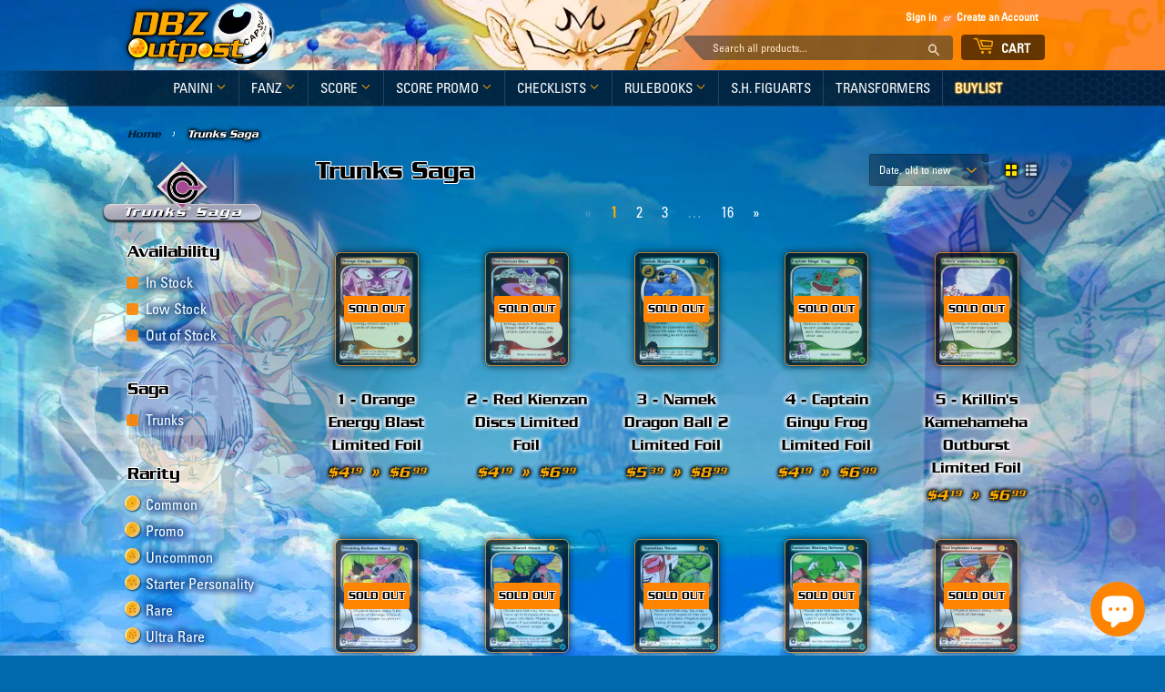

--- FILE ---
content_type: text/html; charset=utf-8
request_url: https://dbzoutpost.com/collections/trunks-saga
body_size: 39758
content:





<!doctype html>
<html class="no-touch no-js">
<head>

  <script>(function(H){H.className=H.className.replace(/\bno-js\b/,'js')})(document.documentElement)</script>
  <!-- Basic page needs ================================================== -->
  <meta charset="utf-8">
  <meta http-equiv="X-UA-Compatible" content="IE=edge,chrome=1">

  
  <link rel="shortcut icon" href="//dbzoutpost.com/cdn/shop/files/favicon_32x32.png?v=1659894512" type="image/png" />
  

  <!-- Title and description ================================================== -->
  <title>
  Trunks Saga &ndash; DBZ Outpost
  </title>

  

  <!-- Product meta ================================================== -->
  <!-- /snippets/social-meta-tags.liquid -->




<meta property="og:site_name" content="DBZ Outpost">
<meta property="og:url" content="https://dbzoutpost.com/collections/trunks-saga">
<meta property="og:title" content="Trunks Saga">
<meta property="og:type" content="product.group">
<meta property="og:description" content="Buy all Dragon Ball Z TCG Panini & CCG Score singles, foils, complete sets and accessories!  DBZ Outpost - Buy / Trade DBZ Cards, Panini & Score Collectable Card Games. Uber, Ultra, Rare, Uncommon, Common, Promo, Preview, Subset, Limited, Unlimited, Foil, Non-Foil, Starter, Hi-Tech, HT, MP, Signed">

<meta property="og:image" content="http://dbzoutpost.com/cdn/shop/collections/trunks_1200x1200.png?v=1674235475">
<meta property="og:image:secure_url" content="https://dbzoutpost.com/cdn/shop/collections/trunks_1200x1200.png?v=1674235475">


<meta name="twitter:card" content="summary_large_image">
<meta name="twitter:title" content="Trunks Saga">
<meta name="twitter:description" content="Buy all Dragon Ball Z TCG Panini & CCG Score singles, foils, complete sets and accessories!  DBZ Outpost - Buy / Trade DBZ Cards, Panini & Score Collectable Card Games. Uber, Ultra, Rare, Uncommon, Common, Promo, Preview, Subset, Limited, Unlimited, Foil, Non-Foil, Starter, Hi-Tech, HT, MP, Signed">


  <!-- Helpers ================================================== -->
  <link rel="canonical" href="https://dbzoutpost.com/collections/trunks-saga">
  <meta name="viewport" content="width=device-width,initial-scale=1">

  <!-- CSS ================================================== -->
  <link href="//dbzoutpost.com/cdn/shop/t/9/assets/theme.scss.css?v=50471230770400931291733274174" rel="stylesheet" type="text/css" media="all" />

  <!-- Header hook for plugins ================================================== -->
  <script>window.performance && window.performance.mark && window.performance.mark('shopify.content_for_header.start');</script><meta name="facebook-domain-verification" content="ykijgb5lnp06k155be9cvn0699tf9l">
<meta id="shopify-digital-wallet" name="shopify-digital-wallet" content="/5398954056/digital_wallets/dialog">
<meta name="shopify-checkout-api-token" content="07d7226abc4f610b0815b814c61fb080">
<link rel="alternate" type="application/atom+xml" title="Feed" href="/collections/trunks-saga.atom" />
<link rel="next" href="/collections/trunks-saga?page=2">
<link rel="alternate" type="application/json+oembed" href="https://dbzoutpost.com/collections/trunks-saga.oembed">
<script async="async" src="/checkouts/internal/preloads.js?locale=en-US"></script>
<link rel="preconnect" href="https://shop.app" crossorigin="anonymous">
<script async="async" src="https://shop.app/checkouts/internal/preloads.js?locale=en-US&shop_id=5398954056" crossorigin="anonymous"></script>
<script id="apple-pay-shop-capabilities" type="application/json">{"shopId":5398954056,"countryCode":"US","currencyCode":"USD","merchantCapabilities":["supports3DS"],"merchantId":"gid:\/\/shopify\/Shop\/5398954056","merchantName":"DBZ Outpost","requiredBillingContactFields":["postalAddress","email"],"requiredShippingContactFields":["postalAddress","email"],"shippingType":"shipping","supportedNetworks":["visa","masterCard","discover","elo","jcb"],"total":{"type":"pending","label":"DBZ Outpost","amount":"1.00"},"shopifyPaymentsEnabled":true,"supportsSubscriptions":true}</script>
<script id="shopify-features" type="application/json">{"accessToken":"07d7226abc4f610b0815b814c61fb080","betas":["rich-media-storefront-analytics"],"domain":"dbzoutpost.com","predictiveSearch":true,"shopId":5398954056,"locale":"en"}</script>
<script>var Shopify = Shopify || {};
Shopify.shop = "dbz-outpost.myshopify.com";
Shopify.locale = "en";
Shopify.currency = {"active":"USD","rate":"1.0"};
Shopify.country = "US";
Shopify.theme = {"name":"DBZ OUTPOST","id":72914501704,"schema_name":"Supply","schema_version":"8.2.0","theme_store_id":679,"role":"main"};
Shopify.theme.handle = "null";
Shopify.theme.style = {"id":null,"handle":null};
Shopify.cdnHost = "dbzoutpost.com/cdn";
Shopify.routes = Shopify.routes || {};
Shopify.routes.root = "/";</script>
<script type="module">!function(o){(o.Shopify=o.Shopify||{}).modules=!0}(window);</script>
<script>!function(o){function n(){var o=[];function n(){o.push(Array.prototype.slice.apply(arguments))}return n.q=o,n}var t=o.Shopify=o.Shopify||{};t.loadFeatures=n(),t.autoloadFeatures=n()}(window);</script>
<script>
  window.ShopifyPay = window.ShopifyPay || {};
  window.ShopifyPay.apiHost = "shop.app\/pay";
  window.ShopifyPay.redirectState = null;
</script>
<script id="shop-js-analytics" type="application/json">{"pageType":"collection"}</script>
<script defer="defer" async type="module" src="//dbzoutpost.com/cdn/shopifycloud/shop-js/modules/v2/client.init-shop-cart-sync_BdyHc3Nr.en.esm.js"></script>
<script defer="defer" async type="module" src="//dbzoutpost.com/cdn/shopifycloud/shop-js/modules/v2/chunk.common_Daul8nwZ.esm.js"></script>
<script type="module">
  await import("//dbzoutpost.com/cdn/shopifycloud/shop-js/modules/v2/client.init-shop-cart-sync_BdyHc3Nr.en.esm.js");
await import("//dbzoutpost.com/cdn/shopifycloud/shop-js/modules/v2/chunk.common_Daul8nwZ.esm.js");

  window.Shopify.SignInWithShop?.initShopCartSync?.({"fedCMEnabled":true,"windoidEnabled":true});

</script>
<script>
  window.Shopify = window.Shopify || {};
  if (!window.Shopify.featureAssets) window.Shopify.featureAssets = {};
  window.Shopify.featureAssets['shop-js'] = {"shop-cart-sync":["modules/v2/client.shop-cart-sync_QYOiDySF.en.esm.js","modules/v2/chunk.common_Daul8nwZ.esm.js"],"init-fed-cm":["modules/v2/client.init-fed-cm_DchLp9rc.en.esm.js","modules/v2/chunk.common_Daul8nwZ.esm.js"],"shop-button":["modules/v2/client.shop-button_OV7bAJc5.en.esm.js","modules/v2/chunk.common_Daul8nwZ.esm.js"],"init-windoid":["modules/v2/client.init-windoid_DwxFKQ8e.en.esm.js","modules/v2/chunk.common_Daul8nwZ.esm.js"],"shop-cash-offers":["modules/v2/client.shop-cash-offers_DWtL6Bq3.en.esm.js","modules/v2/chunk.common_Daul8nwZ.esm.js","modules/v2/chunk.modal_CQq8HTM6.esm.js"],"shop-toast-manager":["modules/v2/client.shop-toast-manager_CX9r1SjA.en.esm.js","modules/v2/chunk.common_Daul8nwZ.esm.js"],"init-shop-email-lookup-coordinator":["modules/v2/client.init-shop-email-lookup-coordinator_UhKnw74l.en.esm.js","modules/v2/chunk.common_Daul8nwZ.esm.js"],"pay-button":["modules/v2/client.pay-button_DzxNnLDY.en.esm.js","modules/v2/chunk.common_Daul8nwZ.esm.js"],"avatar":["modules/v2/client.avatar_BTnouDA3.en.esm.js"],"init-shop-cart-sync":["modules/v2/client.init-shop-cart-sync_BdyHc3Nr.en.esm.js","modules/v2/chunk.common_Daul8nwZ.esm.js"],"shop-login-button":["modules/v2/client.shop-login-button_D8B466_1.en.esm.js","modules/v2/chunk.common_Daul8nwZ.esm.js","modules/v2/chunk.modal_CQq8HTM6.esm.js"],"init-customer-accounts-sign-up":["modules/v2/client.init-customer-accounts-sign-up_C8fpPm4i.en.esm.js","modules/v2/client.shop-login-button_D8B466_1.en.esm.js","modules/v2/chunk.common_Daul8nwZ.esm.js","modules/v2/chunk.modal_CQq8HTM6.esm.js"],"init-shop-for-new-customer-accounts":["modules/v2/client.init-shop-for-new-customer-accounts_CVTO0Ztu.en.esm.js","modules/v2/client.shop-login-button_D8B466_1.en.esm.js","modules/v2/chunk.common_Daul8nwZ.esm.js","modules/v2/chunk.modal_CQq8HTM6.esm.js"],"init-customer-accounts":["modules/v2/client.init-customer-accounts_dRgKMfrE.en.esm.js","modules/v2/client.shop-login-button_D8B466_1.en.esm.js","modules/v2/chunk.common_Daul8nwZ.esm.js","modules/v2/chunk.modal_CQq8HTM6.esm.js"],"shop-follow-button":["modules/v2/client.shop-follow-button_CkZpjEct.en.esm.js","modules/v2/chunk.common_Daul8nwZ.esm.js","modules/v2/chunk.modal_CQq8HTM6.esm.js"],"lead-capture":["modules/v2/client.lead-capture_BntHBhfp.en.esm.js","modules/v2/chunk.common_Daul8nwZ.esm.js","modules/v2/chunk.modal_CQq8HTM6.esm.js"],"checkout-modal":["modules/v2/client.checkout-modal_CfxcYbTm.en.esm.js","modules/v2/chunk.common_Daul8nwZ.esm.js","modules/v2/chunk.modal_CQq8HTM6.esm.js"],"shop-login":["modules/v2/client.shop-login_Da4GZ2H6.en.esm.js","modules/v2/chunk.common_Daul8nwZ.esm.js","modules/v2/chunk.modal_CQq8HTM6.esm.js"],"payment-terms":["modules/v2/client.payment-terms_MV4M3zvL.en.esm.js","modules/v2/chunk.common_Daul8nwZ.esm.js","modules/v2/chunk.modal_CQq8HTM6.esm.js"]};
</script>
<script>(function() {
  var isLoaded = false;
  function asyncLoad() {
    if (isLoaded) return;
    isLoaded = true;
    var urls = ["https:\/\/contactform.hulkapps.com\/skeletopapp.js?shop=dbz-outpost.myshopify.com"];
    for (var i = 0; i < urls.length; i++) {
      var s = document.createElement('script');
      s.type = 'text/javascript';
      s.async = true;
      s.src = urls[i];
      var x = document.getElementsByTagName('script')[0];
      x.parentNode.insertBefore(s, x);
    }
  };
  if(window.attachEvent) {
    window.attachEvent('onload', asyncLoad);
  } else {
    window.addEventListener('load', asyncLoad, false);
  }
})();</script>
<script id="__st">var __st={"a":5398954056,"offset":-18000,"reqid":"c5e8cfd6-8540-45ca-8ebd-0b470e888c06-1768974601","pageurl":"dbzoutpost.com\/collections\/trunks-saga","u":"e843ef2146e0","p":"collection","rtyp":"collection","rid":174695383180};</script>
<script>window.ShopifyPaypalV4VisibilityTracking = true;</script>
<script id="captcha-bootstrap">!function(){'use strict';const t='contact',e='account',n='new_comment',o=[[t,t],['blogs',n],['comments',n],[t,'customer']],c=[[e,'customer_login'],[e,'guest_login'],[e,'recover_customer_password'],[e,'create_customer']],r=t=>t.map((([t,e])=>`form[action*='/${t}']:not([data-nocaptcha='true']) input[name='form_type'][value='${e}']`)).join(','),a=t=>()=>t?[...document.querySelectorAll(t)].map((t=>t.form)):[];function s(){const t=[...o],e=r(t);return a(e)}const i='password',u='form_key',d=['recaptcha-v3-token','g-recaptcha-response','h-captcha-response',i],f=()=>{try{return window.sessionStorage}catch{return}},m='__shopify_v',_=t=>t.elements[u];function p(t,e,n=!1){try{const o=window.sessionStorage,c=JSON.parse(o.getItem(e)),{data:r}=function(t){const{data:e,action:n}=t;return t[m]||n?{data:e,action:n}:{data:t,action:n}}(c);for(const[e,n]of Object.entries(r))t.elements[e]&&(t.elements[e].value=n);n&&o.removeItem(e)}catch(o){console.error('form repopulation failed',{error:o})}}const l='form_type',E='cptcha';function T(t){t.dataset[E]=!0}const w=window,h=w.document,L='Shopify',v='ce_forms',y='captcha';let A=!1;((t,e)=>{const n=(g='f06e6c50-85a8-45c8-87d0-21a2b65856fe',I='https://cdn.shopify.com/shopifycloud/storefront-forms-hcaptcha/ce_storefront_forms_captcha_hcaptcha.v1.5.2.iife.js',D={infoText:'Protected by hCaptcha',privacyText:'Privacy',termsText:'Terms'},(t,e,n)=>{const o=w[L][v],c=o.bindForm;if(c)return c(t,g,e,D).then(n);var r;o.q.push([[t,g,e,D],n]),r=I,A||(h.body.append(Object.assign(h.createElement('script'),{id:'captcha-provider',async:!0,src:r})),A=!0)});var g,I,D;w[L]=w[L]||{},w[L][v]=w[L][v]||{},w[L][v].q=[],w[L][y]=w[L][y]||{},w[L][y].protect=function(t,e){n(t,void 0,e),T(t)},Object.freeze(w[L][y]),function(t,e,n,w,h,L){const[v,y,A,g]=function(t,e,n){const i=e?o:[],u=t?c:[],d=[...i,...u],f=r(d),m=r(i),_=r(d.filter((([t,e])=>n.includes(e))));return[a(f),a(m),a(_),s()]}(w,h,L),I=t=>{const e=t.target;return e instanceof HTMLFormElement?e:e&&e.form},D=t=>v().includes(t);t.addEventListener('submit',(t=>{const e=I(t);if(!e)return;const n=D(e)&&!e.dataset.hcaptchaBound&&!e.dataset.recaptchaBound,o=_(e),c=g().includes(e)&&(!o||!o.value);(n||c)&&t.preventDefault(),c&&!n&&(function(t){try{if(!f())return;!function(t){const e=f();if(!e)return;const n=_(t);if(!n)return;const o=n.value;o&&e.removeItem(o)}(t);const e=Array.from(Array(32),(()=>Math.random().toString(36)[2])).join('');!function(t,e){_(t)||t.append(Object.assign(document.createElement('input'),{type:'hidden',name:u})),t.elements[u].value=e}(t,e),function(t,e){const n=f();if(!n)return;const o=[...t.querySelectorAll(`input[type='${i}']`)].map((({name:t})=>t)),c=[...d,...o],r={};for(const[a,s]of new FormData(t).entries())c.includes(a)||(r[a]=s);n.setItem(e,JSON.stringify({[m]:1,action:t.action,data:r}))}(t,e)}catch(e){console.error('failed to persist form',e)}}(e),e.submit())}));const S=(t,e)=>{t&&!t.dataset[E]&&(n(t,e.some((e=>e===t))),T(t))};for(const o of['focusin','change'])t.addEventListener(o,(t=>{const e=I(t);D(e)&&S(e,y())}));const B=e.get('form_key'),M=e.get(l),P=B&&M;t.addEventListener('DOMContentLoaded',(()=>{const t=y();if(P)for(const e of t)e.elements[l].value===M&&p(e,B);[...new Set([...A(),...v().filter((t=>'true'===t.dataset.shopifyCaptcha))])].forEach((e=>S(e,t)))}))}(h,new URLSearchParams(w.location.search),n,t,e,['guest_login'])})(!0,!0)}();</script>
<script integrity="sha256-4kQ18oKyAcykRKYeNunJcIwy7WH5gtpwJnB7kiuLZ1E=" data-source-attribution="shopify.loadfeatures" defer="defer" src="//dbzoutpost.com/cdn/shopifycloud/storefront/assets/storefront/load_feature-a0a9edcb.js" crossorigin="anonymous"></script>
<script crossorigin="anonymous" defer="defer" src="//dbzoutpost.com/cdn/shopifycloud/storefront/assets/shopify_pay/storefront-65b4c6d7.js?v=20250812"></script>
<script data-source-attribution="shopify.dynamic_checkout.dynamic.init">var Shopify=Shopify||{};Shopify.PaymentButton=Shopify.PaymentButton||{isStorefrontPortableWallets:!0,init:function(){window.Shopify.PaymentButton.init=function(){};var t=document.createElement("script");t.src="https://dbzoutpost.com/cdn/shopifycloud/portable-wallets/latest/portable-wallets.en.js",t.type="module",document.head.appendChild(t)}};
</script>
<script data-source-attribution="shopify.dynamic_checkout.buyer_consent">
  function portableWalletsHideBuyerConsent(e){var t=document.getElementById("shopify-buyer-consent"),n=document.getElementById("shopify-subscription-policy-button");t&&n&&(t.classList.add("hidden"),t.setAttribute("aria-hidden","true"),n.removeEventListener("click",e))}function portableWalletsShowBuyerConsent(e){var t=document.getElementById("shopify-buyer-consent"),n=document.getElementById("shopify-subscription-policy-button");t&&n&&(t.classList.remove("hidden"),t.removeAttribute("aria-hidden"),n.addEventListener("click",e))}window.Shopify?.PaymentButton&&(window.Shopify.PaymentButton.hideBuyerConsent=portableWalletsHideBuyerConsent,window.Shopify.PaymentButton.showBuyerConsent=portableWalletsShowBuyerConsent);
</script>
<script data-source-attribution="shopify.dynamic_checkout.cart.bootstrap">document.addEventListener("DOMContentLoaded",(function(){function t(){return document.querySelector("shopify-accelerated-checkout-cart, shopify-accelerated-checkout")}if(t())Shopify.PaymentButton.init();else{new MutationObserver((function(e,n){t()&&(Shopify.PaymentButton.init(),n.disconnect())})).observe(document.body,{childList:!0,subtree:!0})}}));
</script>
<link id="shopify-accelerated-checkout-styles" rel="stylesheet" media="screen" href="https://dbzoutpost.com/cdn/shopifycloud/portable-wallets/latest/accelerated-checkout-backwards-compat.css" crossorigin="anonymous">
<style id="shopify-accelerated-checkout-cart">
        #shopify-buyer-consent {
  margin-top: 1em;
  display: inline-block;
  width: 100%;
}

#shopify-buyer-consent.hidden {
  display: none;
}

#shopify-subscription-policy-button {
  background: none;
  border: none;
  padding: 0;
  text-decoration: underline;
  font-size: inherit;
  cursor: pointer;
}

#shopify-subscription-policy-button::before {
  box-shadow: none;
}

      </style>

<script>window.performance && window.performance.mark && window.performance.mark('shopify.content_for_header.end');</script>

  
  

  <script src="//dbzoutpost.com/cdn/shop/t/9/assets/jquery-2.2.3.min.js?v=58211863146907186831557066922" type="text/javascript"></script>

  <script src="//dbzoutpost.com/cdn/shop/t/9/assets/lazysizes.min.js?v=8147953233334221341557066922" async="async"></script>
  <script src="//dbzoutpost.com/cdn/shop/t/9/assets/vendor.js?v=106177282645720727331557066923" defer="defer"></script>
  <script src="//dbzoutpost.com/cdn/shop/t/9/assets/theme.js?v=68129747725024923571663117609" defer="defer"></script>
  
<link href="//dbzoutpost.com/cdn/shop/t/9/assets/zenithify.smartlabels.css?v=18911673580281659851565288710" rel="stylesheet" type="text/css" media="all" /><script> var zenslCheckAjax = true; var zenslLoaded = false; </script><script src="//dbzoutpost.com/cdn/shop/t/9/assets/zenithify.smartlabels.js?v=65323796936856109711612653780" type="text/javascript"></script>
<script id="dcScript">
  var dcCart = {"note":null,"attributes":{},"original_total_price":0,"total_price":0,"total_discount":0,"total_weight":0.0,"item_count":0,"items":[],"requires_shipping":false,"currency":"USD","items_subtotal_price":0,"cart_level_discount_applications":[],"checkout_charge_amount":0};
  
  
  var dcCustomerId = false;
  var dcCustomerEmail = false;
  var dcCustomerTags = false;
  
  var dcCurrency = '${{amount}}';
</script>
  



<style>
body {
    background-image: url(//dbzoutpost.com/cdn/shop/t/9/assets/background-trunks.png?v=137697156063165428271663033486);
    background-position: center;
    background-repeat: no-repeat;
    background-attachment: fixed;
    -webkit-background-size: cover;
    -moz-background-size: cover;
    -o-background-size: cover;
    background-size: fixed;
  width: 100%;
}
@media only screen and (max-width: 800px) {
body {
    background-image: url(//dbzoutpost.com/cdn/shop/t/9/assets/bg-mobile-1.jpg?v=134760155787532748861652465955);
    background-position: top;
    background-repeat: repeat;
    background-attachment: fixed;
}}
@media (max-width:1200px) and (orientation: landscape){
  body {
    background: none;
    background-color: rgba(0,0,0,0.0);
      -webkit-background-size: cover;
      -moz-background-size: cover;
      -o-background-size: cover;
      background-size: cover;
  }
  body:after{
      content:"";
      position:fixed;
      top:0;
      height:100vh;
      left:0;
      right:0;
      z-index:-1;
      background: url(//dbzoutpost.com/cdn/shop/t/9/assets/background-trunks.png?v=137697156063165428271663033486) center center;
      -webkit-background-size: cover;
      -moz-background-size: cover;
      -o-background-size: cover;
      background-size: cover;
}}
</style>








<script src="https://cdn.shopify.com/extensions/e8878072-2f6b-4e89-8082-94b04320908d/inbox-1254/assets/inbox-chat-loader.js" type="text/javascript" defer="defer"></script>
<link href="https://monorail-edge.shopifysvc.com" rel="dns-prefetch">
<script>(function(){if ("sendBeacon" in navigator && "performance" in window) {try {var session_token_from_headers = performance.getEntriesByType('navigation')[0].serverTiming.find(x => x.name == '_s').description;} catch {var session_token_from_headers = undefined;}var session_cookie_matches = document.cookie.match(/_shopify_s=([^;]*)/);var session_token_from_cookie = session_cookie_matches && session_cookie_matches.length === 2 ? session_cookie_matches[1] : "";var session_token = session_token_from_headers || session_token_from_cookie || "";function handle_abandonment_event(e) {var entries = performance.getEntries().filter(function(entry) {return /monorail-edge.shopifysvc.com/.test(entry.name);});if (!window.abandonment_tracked && entries.length === 0) {window.abandonment_tracked = true;var currentMs = Date.now();var navigation_start = performance.timing.navigationStart;var payload = {shop_id: 5398954056,url: window.location.href,navigation_start,duration: currentMs - navigation_start,session_token,page_type: "collection"};window.navigator.sendBeacon("https://monorail-edge.shopifysvc.com/v1/produce", JSON.stringify({schema_id: "online_store_buyer_site_abandonment/1.1",payload: payload,metadata: {event_created_at_ms: currentMs,event_sent_at_ms: currentMs}}));}}window.addEventListener('pagehide', handle_abandonment_event);}}());</script>
<script id="web-pixels-manager-setup">(function e(e,d,r,n,o){if(void 0===o&&(o={}),!Boolean(null===(a=null===(i=window.Shopify)||void 0===i?void 0:i.analytics)||void 0===a?void 0:a.replayQueue)){var i,a;window.Shopify=window.Shopify||{};var t=window.Shopify;t.analytics=t.analytics||{};var s=t.analytics;s.replayQueue=[],s.publish=function(e,d,r){return s.replayQueue.push([e,d,r]),!0};try{self.performance.mark("wpm:start")}catch(e){}var l=function(){var e={modern:/Edge?\/(1{2}[4-9]|1[2-9]\d|[2-9]\d{2}|\d{4,})\.\d+(\.\d+|)|Firefox\/(1{2}[4-9]|1[2-9]\d|[2-9]\d{2}|\d{4,})\.\d+(\.\d+|)|Chrom(ium|e)\/(9{2}|\d{3,})\.\d+(\.\d+|)|(Maci|X1{2}).+ Version\/(15\.\d+|(1[6-9]|[2-9]\d|\d{3,})\.\d+)([,.]\d+|)( \(\w+\)|)( Mobile\/\w+|) Safari\/|Chrome.+OPR\/(9{2}|\d{3,})\.\d+\.\d+|(CPU[ +]OS|iPhone[ +]OS|CPU[ +]iPhone|CPU IPhone OS|CPU iPad OS)[ +]+(15[._]\d+|(1[6-9]|[2-9]\d|\d{3,})[._]\d+)([._]\d+|)|Android:?[ /-](13[3-9]|1[4-9]\d|[2-9]\d{2}|\d{4,})(\.\d+|)(\.\d+|)|Android.+Firefox\/(13[5-9]|1[4-9]\d|[2-9]\d{2}|\d{4,})\.\d+(\.\d+|)|Android.+Chrom(ium|e)\/(13[3-9]|1[4-9]\d|[2-9]\d{2}|\d{4,})\.\d+(\.\d+|)|SamsungBrowser\/([2-9]\d|\d{3,})\.\d+/,legacy:/Edge?\/(1[6-9]|[2-9]\d|\d{3,})\.\d+(\.\d+|)|Firefox\/(5[4-9]|[6-9]\d|\d{3,})\.\d+(\.\d+|)|Chrom(ium|e)\/(5[1-9]|[6-9]\d|\d{3,})\.\d+(\.\d+|)([\d.]+$|.*Safari\/(?![\d.]+ Edge\/[\d.]+$))|(Maci|X1{2}).+ Version\/(10\.\d+|(1[1-9]|[2-9]\d|\d{3,})\.\d+)([,.]\d+|)( \(\w+\)|)( Mobile\/\w+|) Safari\/|Chrome.+OPR\/(3[89]|[4-9]\d|\d{3,})\.\d+\.\d+|(CPU[ +]OS|iPhone[ +]OS|CPU[ +]iPhone|CPU IPhone OS|CPU iPad OS)[ +]+(10[._]\d+|(1[1-9]|[2-9]\d|\d{3,})[._]\d+)([._]\d+|)|Android:?[ /-](13[3-9]|1[4-9]\d|[2-9]\d{2}|\d{4,})(\.\d+|)(\.\d+|)|Mobile Safari.+OPR\/([89]\d|\d{3,})\.\d+\.\d+|Android.+Firefox\/(13[5-9]|1[4-9]\d|[2-9]\d{2}|\d{4,})\.\d+(\.\d+|)|Android.+Chrom(ium|e)\/(13[3-9]|1[4-9]\d|[2-9]\d{2}|\d{4,})\.\d+(\.\d+|)|Android.+(UC? ?Browser|UCWEB|U3)[ /]?(15\.([5-9]|\d{2,})|(1[6-9]|[2-9]\d|\d{3,})\.\d+)\.\d+|SamsungBrowser\/(5\.\d+|([6-9]|\d{2,})\.\d+)|Android.+MQ{2}Browser\/(14(\.(9|\d{2,})|)|(1[5-9]|[2-9]\d|\d{3,})(\.\d+|))(\.\d+|)|K[Aa][Ii]OS\/(3\.\d+|([4-9]|\d{2,})\.\d+)(\.\d+|)/},d=e.modern,r=e.legacy,n=navigator.userAgent;return n.match(d)?"modern":n.match(r)?"legacy":"unknown"}(),u="modern"===l?"modern":"legacy",c=(null!=n?n:{modern:"",legacy:""})[u],f=function(e){return[e.baseUrl,"/wpm","/b",e.hashVersion,"modern"===e.buildTarget?"m":"l",".js"].join("")}({baseUrl:d,hashVersion:r,buildTarget:u}),m=function(e){var d=e.version,r=e.bundleTarget,n=e.surface,o=e.pageUrl,i=e.monorailEndpoint;return{emit:function(e){var a=e.status,t=e.errorMsg,s=(new Date).getTime(),l=JSON.stringify({metadata:{event_sent_at_ms:s},events:[{schema_id:"web_pixels_manager_load/3.1",payload:{version:d,bundle_target:r,page_url:o,status:a,surface:n,error_msg:t},metadata:{event_created_at_ms:s}}]});if(!i)return console&&console.warn&&console.warn("[Web Pixels Manager] No Monorail endpoint provided, skipping logging."),!1;try{return self.navigator.sendBeacon.bind(self.navigator)(i,l)}catch(e){}var u=new XMLHttpRequest;try{return u.open("POST",i,!0),u.setRequestHeader("Content-Type","text/plain"),u.send(l),!0}catch(e){return console&&console.warn&&console.warn("[Web Pixels Manager] Got an unhandled error while logging to Monorail."),!1}}}}({version:r,bundleTarget:l,surface:e.surface,pageUrl:self.location.href,monorailEndpoint:e.monorailEndpoint});try{o.browserTarget=l,function(e){var d=e.src,r=e.async,n=void 0===r||r,o=e.onload,i=e.onerror,a=e.sri,t=e.scriptDataAttributes,s=void 0===t?{}:t,l=document.createElement("script"),u=document.querySelector("head"),c=document.querySelector("body");if(l.async=n,l.src=d,a&&(l.integrity=a,l.crossOrigin="anonymous"),s)for(var f in s)if(Object.prototype.hasOwnProperty.call(s,f))try{l.dataset[f]=s[f]}catch(e){}if(o&&l.addEventListener("load",o),i&&l.addEventListener("error",i),u)u.appendChild(l);else{if(!c)throw new Error("Did not find a head or body element to append the script");c.appendChild(l)}}({src:f,async:!0,onload:function(){if(!function(){var e,d;return Boolean(null===(d=null===(e=window.Shopify)||void 0===e?void 0:e.analytics)||void 0===d?void 0:d.initialized)}()){var d=window.webPixelsManager.init(e)||void 0;if(d){var r=window.Shopify.analytics;r.replayQueue.forEach((function(e){var r=e[0],n=e[1],o=e[2];d.publishCustomEvent(r,n,o)})),r.replayQueue=[],r.publish=d.publishCustomEvent,r.visitor=d.visitor,r.initialized=!0}}},onerror:function(){return m.emit({status:"failed",errorMsg:"".concat(f," has failed to load")})},sri:function(e){var d=/^sha384-[A-Za-z0-9+/=]+$/;return"string"==typeof e&&d.test(e)}(c)?c:"",scriptDataAttributes:o}),m.emit({status:"loading"})}catch(e){m.emit({status:"failed",errorMsg:(null==e?void 0:e.message)||"Unknown error"})}}})({shopId: 5398954056,storefrontBaseUrl: "https://dbzoutpost.com",extensionsBaseUrl: "https://extensions.shopifycdn.com/cdn/shopifycloud/web-pixels-manager",monorailEndpoint: "https://monorail-edge.shopifysvc.com/unstable/produce_batch",surface: "storefront-renderer",enabledBetaFlags: ["2dca8a86"],webPixelsConfigList: [{"id":"44630250","eventPayloadVersion":"v1","runtimeContext":"LAX","scriptVersion":"1","type":"CUSTOM","privacyPurposes":["ANALYTICS"],"name":"Google Analytics tag (migrated)"},{"id":"shopify-app-pixel","configuration":"{}","eventPayloadVersion":"v1","runtimeContext":"STRICT","scriptVersion":"0450","apiClientId":"shopify-pixel","type":"APP","privacyPurposes":["ANALYTICS","MARKETING"]},{"id":"shopify-custom-pixel","eventPayloadVersion":"v1","runtimeContext":"LAX","scriptVersion":"0450","apiClientId":"shopify-pixel","type":"CUSTOM","privacyPurposes":["ANALYTICS","MARKETING"]}],isMerchantRequest: false,initData: {"shop":{"name":"DBZ Outpost","paymentSettings":{"currencyCode":"USD"},"myshopifyDomain":"dbz-outpost.myshopify.com","countryCode":"US","storefrontUrl":"https:\/\/dbzoutpost.com"},"customer":null,"cart":null,"checkout":null,"productVariants":[],"purchasingCompany":null},},"https://dbzoutpost.com/cdn","fcfee988w5aeb613cpc8e4bc33m6693e112",{"modern":"","legacy":""},{"shopId":"5398954056","storefrontBaseUrl":"https:\/\/dbzoutpost.com","extensionBaseUrl":"https:\/\/extensions.shopifycdn.com\/cdn\/shopifycloud\/web-pixels-manager","surface":"storefront-renderer","enabledBetaFlags":"[\"2dca8a86\"]","isMerchantRequest":"false","hashVersion":"fcfee988w5aeb613cpc8e4bc33m6693e112","publish":"custom","events":"[[\"page_viewed\",{}],[\"collection_viewed\",{\"collection\":{\"id\":\"174695383180\",\"title\":\"Trunks Saga\",\"productVariants\":[{\"price\":{\"amount\":6.99,\"currencyCode\":\"USD\"},\"product\":{\"title\":\"1 - Orange Energy Blast Limited Foil\",\"vendor\":\"Score Entertainment\",\"id\":\"4373692481676\",\"untranslatedTitle\":\"1 - Orange Energy Blast Limited Foil\",\"url\":\"\/products\/trunks-saga-limited-foil-1\",\"type\":\"Trunks Saga Limited Foil\"},\"id\":\"44667620655338\",\"image\":{\"src\":\"\/\/dbzoutpost.com\/cdn\/shop\/products\/1_b6938e35-29a0-4ed8-a5f0-165e43591598.png?v=1584310998\"},\"sku\":\"1031001\",\"title\":\"Near Mint to Very Light Play\",\"untranslatedTitle\":\"Near Mint to Very Light Play\"},{\"price\":{\"amount\":6.99,\"currencyCode\":\"USD\"},\"product\":{\"title\":\"2 - Red Kienzan Discs Limited Foil\",\"vendor\":\"Score Entertainment\",\"id\":\"4373692579980\",\"untranslatedTitle\":\"2 - Red Kienzan Discs Limited Foil\",\"url\":\"\/products\/trunks-saga-limited-foil-2\",\"type\":\"Trunks Saga Limited Foil\"},\"id\":\"44667620753642\",\"image\":{\"src\":\"\/\/dbzoutpost.com\/cdn\/shop\/products\/2_f48c4e6e-c9e2-4872-94e6-3f45356c216f.png?v=1584311000\"},\"sku\":\"1031002\",\"title\":\"Near Mint to Very Light Play\",\"untranslatedTitle\":\"Near Mint to Very Light Play\"},{\"price\":{\"amount\":8.99,\"currencyCode\":\"USD\"},\"product\":{\"title\":\"3 - Namek Dragon Ball 2 Limited Foil\",\"vendor\":\"Score Entertainment\",\"id\":\"4373692645516\",\"untranslatedTitle\":\"3 - Namek Dragon Ball 2 Limited Foil\",\"url\":\"\/products\/trunks-saga-limited-foil-3\",\"type\":\"Trunks Saga Limited Foil\"},\"id\":\"44667620917482\",\"image\":{\"src\":\"\/\/dbzoutpost.com\/cdn\/shop\/products\/3_eef0b2c4-381f-4041-8998-5d0309cdaf28.png?v=1584311002\"},\"sku\":\"1031003\",\"title\":\"Near Mint to Very Light Play\",\"untranslatedTitle\":\"Near Mint to Very Light Play\"},{\"price\":{\"amount\":6.99,\"currencyCode\":\"USD\"},\"product\":{\"title\":\"4 - Captain Ginyu Frog Limited Foil\",\"vendor\":\"Score Entertainment\",\"id\":\"4373692711052\",\"untranslatedTitle\":\"4 - Captain Ginyu Frog Limited Foil\",\"url\":\"\/products\/trunks-saga-limited-foil-4\",\"type\":\"Trunks Saga Limited Foil\"},\"id\":\"44667621114090\",\"image\":{\"src\":\"\/\/dbzoutpost.com\/cdn\/shop\/products\/4_0d9a3ebd-5bd9-4a65-8bc9-f2e214be399f.png?v=1584311004\"},\"sku\":\"1031004\",\"title\":\"Near Mint to Very Light Play\",\"untranslatedTitle\":\"Near Mint to Very Light Play\"},{\"price\":{\"amount\":6.99,\"currencyCode\":\"USD\"},\"product\":{\"title\":\"5 - Krillin's Kamehameha Outburst Limited Foil\",\"vendor\":\"Score Entertainment\",\"id\":\"4373692809356\",\"untranslatedTitle\":\"5 - Krillin's Kamehameha Outburst Limited Foil\",\"url\":\"\/products\/trunks-saga-limited-foil-5\",\"type\":\"Trunks Saga Limited Foil\"},\"id\":\"44667621212394\",\"image\":{\"src\":\"\/\/dbzoutpost.com\/cdn\/shop\/products\/5_adeeb80c-a7c4-427b-b061-87c993f06744.png?v=1584311006\"},\"sku\":\"1031005\",\"title\":\"Near Mint to Very Light Play\",\"untranslatedTitle\":\"Near Mint to Very Light Play\"},{\"price\":{\"amount\":6.99,\"currencyCode\":\"USD\"},\"product\":{\"title\":\"6 - Straining Outburst Move Limited Foil\",\"vendor\":\"Score Entertainment\",\"id\":\"4373692842124\",\"untranslatedTitle\":\"6 - Straining Outburst Move Limited Foil\",\"url\":\"\/products\/trunks-saga-limited-foil-6\",\"type\":\"Trunks Saga Limited Foil\"},\"id\":\"44667621343466\",\"image\":{\"src\":\"\/\/dbzoutpost.com\/cdn\/shop\/products\/6_a77fe55c-ba71-4d74-aefb-743f1dc497ea.png?v=1584311009\"},\"sku\":\"1031006\",\"title\":\"Near Mint to Very Light Play\",\"untranslatedTitle\":\"Near Mint to Very Light Play\"},{\"price\":{\"amount\":6.99,\"currencyCode\":\"USD\"},\"product\":{\"title\":\"8 - Namekian Braced Attack Limited Foil\",\"vendor\":\"Score Entertainment\",\"id\":\"4373693038732\",\"untranslatedTitle\":\"8 - Namekian Braced Attack Limited Foil\",\"url\":\"\/products\/trunks-saga-limited-foil-8\",\"type\":\"Trunks Saga Limited Foil\"},\"id\":\"44667621572842\",\"image\":{\"src\":\"\/\/dbzoutpost.com\/cdn\/shop\/products\/8_c2955072-22b4-40b2-b4ca-996dddefdfa0.png?v=1584311013\"},\"sku\":\"1031008\",\"title\":\"Near Mint to Very Light Play\",\"untranslatedTitle\":\"Near Mint to Very Light Play\"},{\"price\":{\"amount\":6.99,\"currencyCode\":\"USD\"},\"product\":{\"title\":\"9 - Namekian Thrust Limited Foil\",\"vendor\":\"Score Entertainment\",\"id\":\"4373693071500\",\"untranslatedTitle\":\"9 - Namekian Thrust Limited Foil\",\"url\":\"\/products\/trunks-saga-limited-foil-9\",\"type\":\"Trunks Saga Limited Foil\"},\"id\":\"44667621671146\",\"image\":{\"src\":\"\/\/dbzoutpost.com\/cdn\/shop\/products\/9_b378b0c4-0cd4-4bc8-b2f8-4f90600b546d.png?v=1584311016\"},\"sku\":\"1031009\",\"title\":\"Near Mint to Very Light Play\",\"untranslatedTitle\":\"Near Mint to Very Light Play\"},{\"price\":{\"amount\":6.99,\"currencyCode\":\"USD\"},\"product\":{\"title\":\"10 - Namekian Blocking Defense Limited Foil\",\"vendor\":\"Score Entertainment\",\"id\":\"4373693202572\",\"untranslatedTitle\":\"10 - Namekian Blocking Defense Limited Foil\",\"url\":\"\/products\/trunks-saga-limited-foil-10\",\"type\":\"Trunks Saga Limited Foil\"},\"id\":\"44667621802218\",\"image\":{\"src\":\"\/\/dbzoutpost.com\/cdn\/shop\/products\/10_289e66b5-b916-411f-8e1a-f3d0452c0f6a.png?v=1584311018\"},\"sku\":\"1031010\",\"title\":\"Near Mint to Very Light Play\",\"untranslatedTitle\":\"Near Mint to Very Light Play\"},{\"price\":{\"amount\":6.99,\"currencyCode\":\"USD\"},\"product\":{\"title\":\"11 - Red Implosion Lunge Limited Foil\",\"vendor\":\"Score Entertainment\",\"id\":\"4373693268108\",\"untranslatedTitle\":\"11 - Red Implosion Lunge Limited Foil\",\"url\":\"\/products\/trunks-saga-limited-foil-11\",\"type\":\"Trunks Saga Limited Foil\"},\"id\":\"44667622097130\",\"image\":{\"src\":\"\/\/dbzoutpost.com\/cdn\/shop\/products\/11_5cda9656-0176-4e60-ac03-9d0470ddab72.png?v=1584311020\"},\"sku\":\"1031011\",\"title\":\"Near Mint to Very Light Play\",\"untranslatedTitle\":\"Near Mint to Very Light Play\"},{\"price\":{\"amount\":6.99,\"currencyCode\":\"USD\"},\"product\":{\"title\":\"12 - Blue Stomach Eruption Limited Foil\",\"vendor\":\"Score Entertainment\",\"id\":\"4373693366412\",\"untranslatedTitle\":\"12 - Blue Stomach Eruption Limited Foil\",\"url\":\"\/products\/trunks-saga-limited-foil-12\",\"type\":\"Trunks Saga Limited Foil\"},\"id\":\"44667622260970\",\"image\":{\"src\":\"\/\/dbzoutpost.com\/cdn\/shop\/products\/12_162efae8-c48b-4147-8062-8744bc1f4d92.png?v=1584311023\"},\"sku\":\"1031012\",\"title\":\"Near Mint to Very Light Play\",\"untranslatedTitle\":\"Near Mint to Very Light Play\"},{\"price\":{\"amount\":6.99,\"currencyCode\":\"USD\"},\"product\":{\"title\":\"13 - Orange Power Shifting Drill Limited Foil\",\"vendor\":\"Score Entertainment\",\"id\":\"4373693464716\",\"untranslatedTitle\":\"13 - Orange Power Shifting Drill Limited Foil\",\"url\":\"\/products\/trunks-saga-limited-foil-13\",\"type\":\"Trunks Saga Limited Foil\"},\"id\":\"44667622424810\",\"image\":{\"src\":\"\/\/dbzoutpost.com\/cdn\/shop\/products\/13_344b293e-457c-49b3-a875-f5ad4f861bfe.png?v=1584311025\"},\"sku\":\"1031013\",\"title\":\"Near Mint to Very Light Play\",\"untranslatedTitle\":\"Near Mint to Very Light Play\"},{\"price\":{\"amount\":6.99,\"currencyCode\":\"USD\"},\"product\":{\"title\":\"14 - Orange Surprise Blast Limited Foil\",\"vendor\":\"Score Entertainment\",\"id\":\"4373693563020\",\"untranslatedTitle\":\"14 - Orange Surprise Blast Limited Foil\",\"url\":\"\/products\/trunks-saga-limited-foil-14\",\"type\":\"Trunks Saga Limited Foil\"},\"id\":\"44667622523114\",\"image\":{\"src\":\"\/\/dbzoutpost.com\/cdn\/shop\/products\/14_9f13ff72-d0d4-44ef-8e96-86fb0554d6ee.png?v=1584311027\"},\"sku\":\"1031014\",\"title\":\"Near Mint to Very Light Play\",\"untranslatedTitle\":\"Near Mint to Very Light Play\"},{\"price\":{\"amount\":6.99,\"currencyCode\":\"USD\"},\"product\":{\"title\":\"15 - Orange Dashing Gut Punch Limited Foil\",\"vendor\":\"Score Entertainment\",\"id\":\"4373693759628\",\"untranslatedTitle\":\"15 - Orange Dashing Gut Punch Limited Foil\",\"url\":\"\/products\/trunks-saga-limited-foil-15\",\"type\":\"Trunks Saga Limited Foil\"},\"id\":\"44667622785258\",\"image\":{\"src\":\"\/\/dbzoutpost.com\/cdn\/shop\/products\/15_a61d4c43-9473-427c-b59c-76d6b1337eac.png?v=1584311030\"},\"sku\":\"1031015\",\"title\":\"Near Mint to Very Light Play\",\"untranslatedTitle\":\"Near Mint to Very Light Play\"},{\"price\":{\"amount\":6.99,\"currencyCode\":\"USD\"},\"product\":{\"title\":\"16 - Orange Straight Jab Limited Foil\",\"vendor\":\"Score Entertainment\",\"id\":\"4373693825164\",\"untranslatedTitle\":\"16 - Orange Straight Jab Limited Foil\",\"url\":\"\/products\/trunks-saga-limited-foil-16\",\"type\":\"Trunks Saga Limited Foil\"},\"id\":\"44667622883562\",\"image\":{\"src\":\"\/\/dbzoutpost.com\/cdn\/shop\/products\/16_85fd2cb6-7d65-476a-83ea-d8a68f1bc30d.png?v=1584311032\"},\"sku\":\"1031016\",\"title\":\"Near Mint to Very Light Play\",\"untranslatedTitle\":\"Near Mint to Very Light Play\"},{\"price\":{\"amount\":6.99,\"currencyCode\":\"USD\"},\"product\":{\"title\":\"17 - Black Defensive Aura Limited Foil\",\"vendor\":\"Score Entertainment\",\"id\":\"4373693857932\",\"untranslatedTitle\":\"17 - Black Defensive Aura Limited Foil\",\"url\":\"\/products\/trunks-saga-limited-foil-17\",\"type\":\"Trunks Saga Limited Foil\"},\"id\":\"44667623014634\",\"image\":{\"src\":\"\/\/dbzoutpost.com\/cdn\/shop\/products\/17_890e02c4-7c05-4f14-b025-cdcaf07125be.png?v=1584311034\"},\"sku\":\"1031017\",\"title\":\"Near Mint to Very Light Play\",\"untranslatedTitle\":\"Near Mint to Very Light Play\"},{\"price\":{\"amount\":6.99,\"currencyCode\":\"USD\"},\"product\":{\"title\":\"18 - Black Flying Kick Limited Foil\",\"vendor\":\"Score Entertainment\",\"id\":\"4373693956236\",\"untranslatedTitle\":\"18 - Black Flying Kick Limited Foil\",\"url\":\"\/products\/trunks-saga-limited-foil-18\",\"type\":\"Trunks Saga Limited Foil\"},\"id\":\"44667623145706\",\"image\":{\"src\":\"\/\/dbzoutpost.com\/cdn\/shop\/products\/18_870db122-26a1-441f-b66c-6ee4fcaf0f10.png?v=1584311037\"},\"sku\":\"1031018\",\"title\":\"Near Mint to Very Light Play\",\"untranslatedTitle\":\"Near Mint to Very Light Play\"},{\"price\":{\"amount\":6.99,\"currencyCode\":\"USD\"},\"product\":{\"title\":\"19 - Black Finger Block Limited Foil\",\"vendor\":\"Score Entertainment\",\"id\":\"4373694021772\",\"untranslatedTitle\":\"19 - Black Finger Block Limited Foil\",\"url\":\"\/products\/trunks-saga-limited-foil-19\",\"type\":\"Trunks Saga Limited Foil\"},\"id\":\"44667623276778\",\"image\":{\"src\":\"\/\/dbzoutpost.com\/cdn\/shop\/products\/19_11a64707-9986-4c83-b255-e7d247a29e22.png?v=1584311039\"},\"sku\":\"1031019\",\"title\":\"Near Mint to Very Light Play\",\"untranslatedTitle\":\"Near Mint to Very Light Play\"},{\"price\":{\"amount\":6.99,\"currencyCode\":\"USD\"},\"product\":{\"title\":\"20 - Black Defensive Burst Limited Foil\",\"vendor\":\"Score Entertainment\",\"id\":\"4373694087308\",\"untranslatedTitle\":\"20 - Black Defensive Burst Limited Foil\",\"url\":\"\/products\/trunks-saga-limited-foil-20\",\"type\":\"Trunks Saga Limited Foil\"},\"id\":\"44667623375082\",\"image\":{\"src\":\"\/\/dbzoutpost.com\/cdn\/shop\/products\/20_3f4fe862-b529-46f7-bebd-f90cbd131280.png?v=1584311041\"},\"sku\":\"1031020\",\"title\":\"Near Mint to Very Light Play\",\"untranslatedTitle\":\"Near Mint to Very Light Play\"},{\"price\":{\"amount\":6.99,\"currencyCode\":\"USD\"},\"product\":{\"title\":\"21 - Black Overpowering Attack Limited Foil\",\"vendor\":\"Score Entertainment\",\"id\":\"4373694185612\",\"untranslatedTitle\":\"21 - Black Overpowering Attack Limited Foil\",\"url\":\"\/products\/trunks-saga-limited-foil-21\",\"type\":\"Trunks Saga Limited Foil\"},\"id\":\"44667623473386\",\"image\":{\"src\":\"\/\/dbzoutpost.com\/cdn\/shop\/products\/21_fc3ca648-71a9-4fd2-aac7-7e3e754a12fd.png?v=1584311043\"},\"sku\":\"1031021\",\"title\":\"Near Mint to Very Light Play\",\"untranslatedTitle\":\"Near Mint to Very Light Play\"},{\"price\":{\"amount\":6.99,\"currencyCode\":\"USD\"},\"product\":{\"title\":\"22 - Red Blazing Aura Limited Foil\",\"vendor\":\"Score Entertainment\",\"id\":\"4373694218380\",\"untranslatedTitle\":\"22 - Red Blazing Aura Limited Foil\",\"url\":\"\/products\/trunks-saga-limited-foil-22\",\"type\":\"Trunks Saga Limited Foil\"},\"id\":\"44667623571690\",\"image\":{\"src\":\"\/\/dbzoutpost.com\/cdn\/shop\/products\/22_e5da401a-fb43-45e3-ab65-8b24b01194c0.png?v=1584311046\"},\"sku\":\"1031022\",\"title\":\"Near Mint to Very Light Play\",\"untranslatedTitle\":\"Near Mint to Very Light Play\"},{\"price\":{\"amount\":6.99,\"currencyCode\":\"USD\"},\"product\":{\"title\":\"23 - Red Gravity Drill Limited Foil\",\"vendor\":\"Score Entertainment\",\"id\":\"4373694283916\",\"untranslatedTitle\":\"23 - Red Gravity Drill Limited Foil\",\"url\":\"\/products\/trunks-saga-limited-foil-23\",\"type\":\"Trunks Saga Limited Foil\"},\"id\":\"44667623669994\",\"image\":{\"src\":\"\/\/dbzoutpost.com\/cdn\/shop\/products\/23_5387111c-149f-4752-8d00-268461889e7c.png?v=1584311047\"},\"sku\":\"1031023\",\"title\":\"Near Mint to Very Light Play\",\"untranslatedTitle\":\"Near Mint to Very Light Play\"},{\"price\":{\"amount\":6.99,\"currencyCode\":\"USD\"},\"product\":{\"title\":\"24 - Red Energy Shield Limited Foil\",\"vendor\":\"Score Entertainment\",\"id\":\"4373694382220\",\"untranslatedTitle\":\"24 - Red Energy Shield Limited Foil\",\"url\":\"\/products\/trunks-saga-limited-foil-24\",\"type\":\"Trunks Saga Limited Foil\"},\"id\":\"44667623866602\",\"image\":{\"src\":\"\/\/dbzoutpost.com\/cdn\/shop\/products\/24_b030ae0c-809f-4946-a18f-69011a92311b.png?v=1584311050\"},\"sku\":\"1031024\",\"title\":\"Near Mint to Very Light Play\",\"untranslatedTitle\":\"Near Mint to Very Light Play\"},{\"price\":{\"amount\":8.99,\"currencyCode\":\"USD\"},\"product\":{\"title\":\"25 - Namek Dragon Ball 1 Limited Foil\",\"vendor\":\"Score Entertainment\",\"id\":\"4373694447756\",\"untranslatedTitle\":\"25 - Namek Dragon Ball 1 Limited Foil\",\"url\":\"\/products\/trunks-saga-limited-foil-25\",\"type\":\"Trunks Saga Limited Foil\"},\"id\":\"44667623964906\",\"image\":{\"src\":\"\/\/dbzoutpost.com\/cdn\/shop\/products\/25_5512cc14-8bf5-4d35-b2b9-3dfd219f50e3.png?v=1584311052\"},\"sku\":\"1031025\",\"title\":\"Near Mint to Very Light Play\",\"untranslatedTitle\":\"Near Mint to Very Light Play\"},{\"price\":{\"amount\":6.99,\"currencyCode\":\"USD\"},\"product\":{\"title\":\"26 - Spice and His Friends Limited Foil\",\"vendor\":\"Score Entertainment\",\"id\":\"4373694513292\",\"untranslatedTitle\":\"26 - Spice and His Friends Limited Foil\",\"url\":\"\/products\/trunks-saga-limited-foil-26\",\"type\":\"Trunks Saga Limited Foil\"},\"id\":\"44667624095978\",\"image\":{\"src\":\"\/\/dbzoutpost.com\/cdn\/shop\/products\/26_9d098d5b-9fce-4c12-aa10-a4b70631cad6.png?v=1584311055\"},\"sku\":\"1031026\",\"title\":\"Near Mint to Very Light Play\",\"untranslatedTitle\":\"Near Mint to Very Light Play\"},{\"price\":{\"amount\":6.99,\"currencyCode\":\"USD\"},\"product\":{\"title\":\"27 - Spice Prepares an Energy Blast Limited Foil\",\"vendor\":\"Score Entertainment\",\"id\":\"4373694578828\",\"untranslatedTitle\":\"27 - Spice Prepares an Energy Blast Limited Foil\",\"url\":\"\/products\/trunks-saga-limited-foil-27\",\"type\":\"Trunks Saga Limited Foil\"},\"id\":\"44667624194282\",\"image\":{\"src\":\"\/\/dbzoutpost.com\/cdn\/shop\/products\/27_870150f9-3660-4f89-8bd3-91093d0e8ec2.png?v=1584311057\"},\"sku\":\"1031027\",\"title\":\"Near Mint to Very Light Play\",\"untranslatedTitle\":\"Near Mint to Very Light Play\"},{\"price\":{\"amount\":6.99,\"currencyCode\":\"USD\"},\"product\":{\"title\":\"28 - Vinegar Has Plans Limited Foil\",\"vendor\":\"Score Entertainment\",\"id\":\"4373694677132\",\"untranslatedTitle\":\"28 - Vinegar Has Plans Limited Foil\",\"url\":\"\/products\/trunks-saga-limited-foil-28\",\"type\":\"Trunks Saga Limited Foil\"},\"id\":\"44667624292586\",\"image\":{\"src\":\"\/\/dbzoutpost.com\/cdn\/shop\/products\/28_f4f5f13d-6ea2-485f-82a8-c5d8e151d355.png?v=1584311059\"},\"sku\":\"1031028\",\"title\":\"Near Mint to Very Light Play\",\"untranslatedTitle\":\"Near Mint to Very Light Play\"},{\"price\":{\"amount\":6.99,\"currencyCode\":\"USD\"},\"product\":{\"title\":\"29 - Vinegar's Revenge Limited Foil\",\"vendor\":\"Score Entertainment\",\"id\":\"4373694709900\",\"untranslatedTitle\":\"29 - Vinegar's Revenge Limited Foil\",\"url\":\"\/products\/trunks-saga-limited-foil-29\",\"type\":\"Trunks Saga Limited Foil\"},\"id\":\"44667624390890\",\"image\":{\"src\":\"\/\/dbzoutpost.com\/cdn\/shop\/products\/29_1f52f43d-4229-434e-b887-4f01aba17d3d.png?v=1584311062\"},\"sku\":\"1031029\",\"title\":\"Near Mint to Very Light Play\",\"untranslatedTitle\":\"Near Mint to Very Light Play\"},{\"price\":{\"amount\":6.99,\"currencyCode\":\"USD\"},\"product\":{\"title\":\"30 - Black Water Confusion Drill Limited Foil\",\"vendor\":\"Score Entertainment\",\"id\":\"4373694808204\",\"untranslatedTitle\":\"30 - Black Water Confusion Drill Limited Foil\",\"url\":\"\/products\/trunks-saga-limited-foil-30\",\"type\":\"Trunks Saga Limited Foil\"},\"id\":\"44667624521962\",\"image\":{\"src\":\"\/\/dbzoutpost.com\/cdn\/shop\/products\/30_a8c27846-4de2-44cc-bc9c-d5787f4a5cb9.png?v=1584311067\"},\"sku\":\"1031030\",\"title\":\"Near Mint to Very Light Play\",\"untranslatedTitle\":\"Near Mint to Very Light Play\"},{\"price\":{\"amount\":6.99,\"currencyCode\":\"USD\"},\"product\":{\"title\":\"31 - Garlic Jr's Kyokaika Technique Limited Foil\",\"vendor\":\"Score Entertainment\",\"id\":\"4373694873740\",\"untranslatedTitle\":\"31 - Garlic Jr's Kyokaika Technique Limited Foil\",\"url\":\"\/products\/trunks-saga-limited-foil-31\",\"type\":\"Trunks Saga Limited Foil\"},\"id\":\"44667624620266\",\"image\":{\"src\":\"\/\/dbzoutpost.com\/cdn\/shop\/products\/31_6b2d3e68-ad29-4214-9dc7-036c70cd5fd6.png?v=1584311069\"},\"sku\":\"1031031\",\"title\":\"Near Mint to Very Light Play\",\"untranslatedTitle\":\"Near Mint to Very Light Play\"},{\"price\":{\"amount\":6.99,\"currencyCode\":\"USD\"},\"product\":{\"title\":\"32 - Garlic Jr's Energy Blast Limited Foil\",\"vendor\":\"Score Entertainment\",\"id\":\"4373694972044\",\"untranslatedTitle\":\"32 - Garlic Jr's Energy Blast Limited Foil\",\"url\":\"\/products\/trunks-saga-limited-foil-32\",\"type\":\"Trunks Saga Limited Foil\"},\"id\":\"44667624784106\",\"image\":{\"src\":\"\/\/dbzoutpost.com\/cdn\/shop\/products\/32_d7c543b4-300b-4319-9aed-7dff539d7e77.png?v=1584311071\"},\"sku\":\"1031032\",\"title\":\"Near Mint to Very Light Play\",\"untranslatedTitle\":\"Near Mint to Very Light Play\"},{\"price\":{\"amount\":6.99,\"currencyCode\":\"USD\"},\"product\":{\"title\":\"33 - Garlic Jr's Black Water Mist Limited Foil\",\"vendor\":\"Score Entertainment\",\"id\":\"4373695103116\",\"untranslatedTitle\":\"33 - Garlic Jr's Black Water Mist Limited Foil\",\"url\":\"\/products\/trunks-saga-limited-foil-33\",\"type\":\"Trunks Saga Limited Foil\"},\"id\":\"44667624882410\",\"image\":{\"src\":\"\/\/dbzoutpost.com\/cdn\/shop\/products\/33_5a4b9b7f-efff-4395-85e6-64643ef25d9a.png?v=1584311074\"},\"sku\":\"1031033\",\"title\":\"Near Mint to Very Light Play\",\"untranslatedTitle\":\"Near Mint to Very Light Play\"},{\"price\":{\"amount\":6.99,\"currencyCode\":\"USD\"},\"product\":{\"title\":\"34 - Krillin Lashes Out Limited Foil\",\"vendor\":\"Score Entertainment\",\"id\":\"4373695201420\",\"untranslatedTitle\":\"34 - Krillin Lashes Out Limited Foil\",\"url\":\"\/products\/trunks-saga-limited-foil-34\",\"type\":\"Trunks Saga Limited Foil\"},\"id\":\"44667625013482\",\"image\":{\"src\":\"\/\/dbzoutpost.com\/cdn\/shop\/products\/34_f561c0e0-e584-420b-bcc6-d6b3951dcd90.png?v=1584311076\"},\"sku\":\"1031034\",\"title\":\"Near Mint to Very Light Play\",\"untranslatedTitle\":\"Near Mint to Very Light Play\"},{\"price\":{\"amount\":6.99,\"currencyCode\":\"USD\"},\"product\":{\"title\":\"35 - Krillin Takes a Shot Limited Foil\",\"vendor\":\"Score Entertainment\",\"id\":\"4373695266956\",\"untranslatedTitle\":\"35 - Krillin Takes a Shot Limited Foil\",\"url\":\"\/products\/trunks-saga-limited-foil-35\",\"type\":\"Trunks Saga Limited Foil\"},\"id\":\"44667625308394\",\"image\":{\"src\":\"\/\/dbzoutpost.com\/cdn\/shop\/products\/35_0c5cba95-33d7-4242-ad11-ec351d0b53ca.png?v=1584311078\"},\"sku\":\"1031035\",\"title\":\"Near Mint to Very Light Play\",\"untranslatedTitle\":\"Near Mint to Very Light Play\"},{\"price\":{\"amount\":6.99,\"currencyCode\":\"USD\"},\"product\":{\"title\":\"36 - Frieza's Finger Tip Energy Blast Limited Foil\",\"vendor\":\"Score Entertainment\",\"id\":\"4373695365260\",\"untranslatedTitle\":\"36 - Frieza's Finger Tip Energy Blast Limited Foil\",\"url\":\"\/products\/trunks-saga-limited-foil-36\",\"type\":\"Trunks Saga Limited Foil\"},\"id\":\"44667625406698\",\"image\":{\"src\":\"\/\/dbzoutpost.com\/cdn\/shop\/products\/36_530d542f-266f-4b54-87b7-13f8ec8ba562.png?v=1584311081\"},\"sku\":\"1031036\",\"title\":\"Near Mint to Very Light Play\",\"untranslatedTitle\":\"Near Mint to Very Light Play\"},{\"price\":{\"amount\":6.99,\"currencyCode\":\"USD\"},\"product\":{\"title\":\"37 - King Cold Smiles Limited Foil\",\"vendor\":\"Score Entertainment\",\"id\":\"4373695430796\",\"untranslatedTitle\":\"37 - King Cold Smiles Limited Foil\",\"url\":\"\/products\/trunks-saga-limited-foil-37\",\"type\":\"Trunks Saga Limited Foil\"},\"id\":\"44667625537770\",\"image\":{\"src\":\"\/\/dbzoutpost.com\/cdn\/shop\/products\/37_a7ed465d-447a-4ca9-9f0b-1b8c01508045.png?v=1584311083\"},\"sku\":\"1031037\",\"title\":\"Near Mint to Very Light Play\",\"untranslatedTitle\":\"Near Mint to Very Light Play\"},{\"price\":{\"amount\":6.99,\"currencyCode\":\"USD\"},\"product\":{\"title\":\"38 - King Cold's End Limited Foil\",\"vendor\":\"Score Entertainment\",\"id\":\"4373695496332\",\"untranslatedTitle\":\"38 - King Cold's End Limited Foil\",\"url\":\"\/products\/trunks-saga-limited-foil-38\",\"type\":\"Trunks Saga Limited Foil\"},\"id\":\"44667625636074\",\"image\":{\"src\":\"\/\/dbzoutpost.com\/cdn\/shop\/products\/38_22f0680d-94b9-4db3-b306-0dbe2d3f23b7.png?v=1584311086\"},\"sku\":\"1031038\",\"title\":\"Near Mint to Very Light Play\",\"untranslatedTitle\":\"Near Mint to Very Light Play\"},{\"price\":{\"amount\":6.99,\"currencyCode\":\"USD\"},\"product\":{\"title\":\"40 - Tien's Ready Limited Foil\",\"vendor\":\"Score Entertainment\",\"id\":\"4373695660172\",\"untranslatedTitle\":\"40 - Tien's Ready Limited Foil\",\"url\":\"\/products\/trunks-saga-limited-foil-40\",\"type\":\"Trunks Saga Limited Foil\"},\"id\":\"44667625930986\",\"image\":{\"src\":\"\/\/dbzoutpost.com\/cdn\/shop\/products\/40_70b9e3ad-f8ab-4082-8085-15257604dcd7.png?v=1584311091\"},\"sku\":\"1031040\",\"title\":\"Near Mint to Very Light Play\",\"untranslatedTitle\":\"Near Mint to Very Light Play\"},{\"price\":{\"amount\":12.99,\"currencyCode\":\"USD\"},\"product\":{\"title\":\"41 - Blue Driving Face Off Limited Foil\",\"vendor\":\"Score Entertainment\",\"id\":\"4373695758476\",\"untranslatedTitle\":\"41 - Blue Driving Face Off Limited Foil\",\"url\":\"\/products\/trunks-saga-limited-foil-41\",\"type\":\"Trunks Saga Limited Foil\"},\"id\":\"44667626062058\",\"image\":{\"src\":\"\/\/dbzoutpost.com\/cdn\/shop\/products\/41_2369807a-cf0d-4508-afa7-0eee1a26abaf.png?v=1584311094\"},\"sku\":\"1031041\",\"title\":\"Near Mint to Very Light Play\",\"untranslatedTitle\":\"Near Mint to Very Light Play\"},{\"price\":{\"amount\":12.99,\"currencyCode\":\"USD\"},\"product\":{\"title\":\"42 - Breakthrough Drill Limited Foil\",\"vendor\":\"Score Entertainment\",\"id\":\"4373695824012\",\"untranslatedTitle\":\"42 - Breakthrough Drill Limited Foil\",\"url\":\"\/products\/trunks-saga-limited-foil-42\",\"type\":\"Trunks Saga Limited Foil\"},\"id\":\"44667626160362\",\"image\":{\"src\":\"\/\/dbzoutpost.com\/cdn\/shop\/products\/42_674adfc5-3055-42e0-b8e2-e2cc1f8ed87d.png?v=1584311097\"},\"sku\":\"1031042\",\"title\":\"Near Mint to Very Light Play\",\"untranslatedTitle\":\"Near Mint to Very Light Play\"},{\"price\":{\"amount\":12.99,\"currencyCode\":\"USD\"},\"product\":{\"title\":\"43 - Blue Thrusting Fist Strike Limited Foil\",\"vendor\":\"Score Entertainment\",\"id\":\"4373695922316\",\"untranslatedTitle\":\"43 - Blue Thrusting Fist Strike Limited Foil\",\"url\":\"\/products\/trunks-saga-limited-foil-43\",\"type\":\"Trunks Saga Limited Foil\"},\"id\":\"44667626291434\",\"image\":{\"src\":\"\/\/dbzoutpost.com\/cdn\/shop\/products\/43_44e69875-316d-48a4-9858-bff735b51438.png?v=1584311099\"},\"sku\":\"1031043\",\"title\":\"Near Mint to Very Light Play\",\"untranslatedTitle\":\"Near Mint to Very Light Play\"},{\"price\":{\"amount\":12.99,\"currencyCode\":\"USD\"},\"product\":{\"title\":\"44 - Chiaotzu's Physical Halt Limited Foil\",\"vendor\":\"Score Entertainment\",\"id\":\"4373696020620\",\"untranslatedTitle\":\"44 - Chiaotzu's Physical Halt Limited Foil\",\"url\":\"\/products\/trunks-saga-limited-foil-44\",\"type\":\"Trunks Saga Limited Foil\"},\"id\":\"44667626389738\",\"image\":{\"src\":\"\/\/dbzoutpost.com\/cdn\/shop\/products\/44_66db5833-f8ad-408d-a666-4e89251e95ff.png?v=1584311102\"},\"sku\":\"1031044\",\"title\":\"Near Mint to Very Light Play\",\"untranslatedTitle\":\"Near Mint to Very Light Play\"},{\"price\":{\"amount\":12.99,\"currencyCode\":\"USD\"},\"product\":{\"title\":\"45 - Black Head Strike Limited Foil\",\"vendor\":\"Score Entertainment\",\"id\":\"4373696118924\",\"untranslatedTitle\":\"45 - Black Head Strike Limited Foil\",\"url\":\"\/products\/trunks-saga-limited-foil-45\",\"type\":\"Trunks Saga Limited Foil\"},\"id\":\"44667626520810\",\"image\":{\"src\":\"\/\/dbzoutpost.com\/cdn\/shop\/products\/45_67139a18-047b-4590-adcf-7546efc4d41e.png?v=1584311104\"},\"sku\":\"1031045\",\"title\":\"Near Mint to Very Light Play\",\"untranslatedTitle\":\"Near Mint to Very Light Play\"},{\"price\":{\"amount\":12.99,\"currencyCode\":\"USD\"},\"product\":{\"title\":\"46 - Black Hug Maneuver Limited Foil\",\"vendor\":\"Score Entertainment\",\"id\":\"4373696217228\",\"untranslatedTitle\":\"46 - Black Hug Maneuver Limited Foil\",\"url\":\"\/products\/trunks-saga-limited-foil-46\",\"type\":\"Trunks Saga Limited Foil\"},\"id\":\"44667626619114\",\"image\":{\"src\":\"\/\/dbzoutpost.com\/cdn\/shop\/products\/46_5f2dedbe-d678-4a80-9eae-6f124a4c4952.png?v=1584311106\"},\"sku\":\"1031046\",\"title\":\"Near Mint to Very Light Play\",\"untranslatedTitle\":\"Near Mint to Very Light Play\"},{\"price\":{\"amount\":12.99,\"currencyCode\":\"USD\"},\"product\":{\"title\":\"47 - Black Driving Palm Strike Limited Foil\",\"vendor\":\"Score Entertainment\",\"id\":\"4373696610444\",\"untranslatedTitle\":\"47 - Black Driving Palm Strike Limited Foil\",\"url\":\"\/products\/trunks-saga-limited-foil-47\",\"type\":\"Trunks Saga Limited Foil\"},\"id\":\"44667626717418\",\"image\":{\"src\":\"\/\/dbzoutpost.com\/cdn\/shop\/products\/47_036b907c-a5bf-46df-a896-302bf29b7b1b.png?v=1584311108\"},\"sku\":\"1031047\",\"title\":\"Near Mint to Very Light Play\",\"untranslatedTitle\":\"Near Mint to Very Light Play\"},{\"price\":{\"amount\":12.99,\"currencyCode\":\"USD\"},\"product\":{\"title\":\"48 - Dodoria's Waiting Game Limited Foil\",\"vendor\":\"Score Entertainment\",\"id\":\"4373696675980\",\"untranslatedTitle\":\"48 - Dodoria's Waiting Game Limited Foil\",\"url\":\"\/products\/trunks-saga-limited-foil-48\",\"type\":\"Trunks Saga Limited Foil\"},\"id\":\"44667626848490\",\"image\":{\"src\":\"\/\/dbzoutpost.com\/cdn\/shop\/products\/48_24376142-7f2d-47e9-a455-7656ff2b0be4.png?v=1584311110\"},\"sku\":\"1031048\",\"title\":\"Near Mint to Very Light Play\",\"untranslatedTitle\":\"Near Mint to Very Light Play\"},{\"price\":{\"amount\":12.99,\"currencyCode\":\"USD\"},\"product\":{\"title\":\"49 - Frieza's Aura Shot Limited Foil\",\"vendor\":\"Score Entertainment\",\"id\":\"4373696741516\",\"untranslatedTitle\":\"49 - Frieza's Aura Shot Limited Foil\",\"url\":\"\/products\/trunks-saga-limited-foil-49\",\"type\":\"Trunks Saga Limited Foil\"},\"id\":\"44667626979562\",\"image\":{\"src\":\"\/\/dbzoutpost.com\/cdn\/shop\/products\/49_75712a75-237d-4a76-adc4-3a4c804c6cdf.png?v=1584311113\"},\"sku\":\"1031049\",\"title\":\"Near Mint to Very Light Play\",\"untranslatedTitle\":\"Near Mint to Very Light Play\"},{\"price\":{\"amount\":12.99,\"currencyCode\":\"USD\"},\"product\":{\"title\":\"50 - Saiyan Knee Strike Limited Foil\",\"vendor\":\"Score Entertainment\",\"id\":\"4373696839820\",\"untranslatedTitle\":\"50 - Saiyan Knee Strike Limited Foil\",\"url\":\"\/products\/trunks-saga-limited-foil-50\",\"type\":\"Trunks Saga Limited Foil\"},\"id\":\"44667627110634\",\"image\":{\"src\":\"\/\/dbzoutpost.com\/cdn\/shop\/products\/50_7c94e8a9-b948-4383-b8e3-3f09d9733ca4.png?v=1584311115\"},\"sku\":\"1031050\",\"title\":\"Near Mint to Very Light Play\",\"untranslatedTitle\":\"Near Mint to Very Light Play\"},{\"price\":{\"amount\":12.99,\"currencyCode\":\"USD\"},\"product\":{\"title\":\"51 - Frieza's Powering Rage Limited Foil\",\"vendor\":\"Score Entertainment\",\"id\":\"4373696872588\",\"untranslatedTitle\":\"51 - Frieza's Powering Rage Limited Foil\",\"url\":\"\/products\/trunks-saga-limited-foil-51\",\"type\":\"Trunks Saga Limited Foil\"},\"id\":\"44667627241706\",\"image\":{\"src\":\"\/\/dbzoutpost.com\/cdn\/shop\/products\/51_ce1945e4-5bc2-40ce-8bcd-2288d38e39bd.png?v=1584311118\"},\"sku\":\"1031051\",\"title\":\"Near Mint to Very Light Play\",\"untranslatedTitle\":\"Near Mint to Very Light Play\"},{\"price\":{\"amount\":12.99,\"currencyCode\":\"USD\"},\"product\":{\"title\":\"52 - Namekian Fighting Limited Foil\",\"vendor\":\"Score Entertainment\",\"id\":\"4373696970892\",\"untranslatedTitle\":\"52 - Namekian Fighting Limited Foil\",\"url\":\"\/products\/trunks-saga-limited-foil-52\",\"type\":\"Trunks Saga Limited Foil\"},\"id\":\"44667627372778\",\"image\":{\"src\":\"\/\/dbzoutpost.com\/cdn\/shop\/products\/52_4ff3ef3c-28b4-4046-a494-ebd3d22876fb.png?v=1584311122\"},\"sku\":\"1031052\",\"title\":\"Near Mint to Very Light Play\",\"untranslatedTitle\":\"Near Mint to Very Light Play\"}]}}]]"});</script><script>
  window.ShopifyAnalytics = window.ShopifyAnalytics || {};
  window.ShopifyAnalytics.meta = window.ShopifyAnalytics.meta || {};
  window.ShopifyAnalytics.meta.currency = 'USD';
  var meta = {"products":[{"id":4373692481676,"gid":"gid:\/\/shopify\/Product\/4373692481676","vendor":"Score Entertainment","type":"Trunks Saga Limited Foil","handle":"trunks-saga-limited-foil-1","variants":[{"id":44667620655338,"price":699,"name":"1 - Orange Energy Blast Limited Foil - Near Mint to Very Light Play","public_title":"Near Mint to Very Light Play","sku":"1031001"},{"id":44667620688106,"price":559,"name":"1 - Orange Energy Blast Limited Foil - Light Play","public_title":"Light Play","sku":"1031001"},{"id":44667620720874,"price":419,"name":"1 - Orange Energy Blast Limited Foil - Moderate Play","public_title":"Moderate Play","sku":"1031001"}],"remote":false},{"id":4373692579980,"gid":"gid:\/\/shopify\/Product\/4373692579980","vendor":"Score Entertainment","type":"Trunks Saga Limited Foil","handle":"trunks-saga-limited-foil-2","variants":[{"id":44667620753642,"price":699,"name":"2 - Red Kienzan Discs Limited Foil - Near Mint to Very Light Play","public_title":"Near Mint to Very Light Play","sku":"1031002"},{"id":44667620786410,"price":559,"name":"2 - Red Kienzan Discs Limited Foil - Light Play","public_title":"Light Play","sku":"1031002"},{"id":44667620819178,"price":419,"name":"2 - Red Kienzan Discs Limited Foil - Moderate Play","public_title":"Moderate Play","sku":"1031002"}],"remote":false},{"id":4373692645516,"gid":"gid:\/\/shopify\/Product\/4373692645516","vendor":"Score Entertainment","type":"Trunks Saga Limited Foil","handle":"trunks-saga-limited-foil-3","variants":[{"id":44667620917482,"price":899,"name":"3 - Namek Dragon Ball 2 Limited Foil - Near Mint to Very Light Play","public_title":"Near Mint to Very Light Play","sku":"1031003"},{"id":44667620950250,"price":719,"name":"3 - Namek Dragon Ball 2 Limited Foil - Light Play","public_title":"Light Play","sku":"1031003"},{"id":44667620983018,"price":539,"name":"3 - Namek Dragon Ball 2 Limited Foil - Moderate Play","public_title":"Moderate Play","sku":"1031003"}],"remote":false},{"id":4373692711052,"gid":"gid:\/\/shopify\/Product\/4373692711052","vendor":"Score Entertainment","type":"Trunks Saga Limited Foil","handle":"trunks-saga-limited-foil-4","variants":[{"id":44667621114090,"price":699,"name":"4 - Captain Ginyu Frog Limited Foil - Near Mint to Very Light Play","public_title":"Near Mint to Very Light Play","sku":"1031004"},{"id":44667621146858,"price":559,"name":"4 - Captain Ginyu Frog Limited Foil - Light Play","public_title":"Light Play","sku":"1031004"},{"id":44667621179626,"price":419,"name":"4 - Captain Ginyu Frog Limited Foil - Moderate Play","public_title":"Moderate Play","sku":"1031004"}],"remote":false},{"id":4373692809356,"gid":"gid:\/\/shopify\/Product\/4373692809356","vendor":"Score Entertainment","type":"Trunks Saga Limited Foil","handle":"trunks-saga-limited-foil-5","variants":[{"id":44667621212394,"price":699,"name":"5 - Krillin's Kamehameha Outburst Limited Foil - Near Mint to Very Light Play","public_title":"Near Mint to Very Light Play","sku":"1031005"},{"id":44667621245162,"price":559,"name":"5 - Krillin's Kamehameha Outburst Limited Foil - Light Play","public_title":"Light Play","sku":"1031005"},{"id":44667621277930,"price":419,"name":"5 - Krillin's Kamehameha Outburst Limited Foil - Moderate Play","public_title":"Moderate Play","sku":"1031005"}],"remote":false},{"id":4373692842124,"gid":"gid:\/\/shopify\/Product\/4373692842124","vendor":"Score Entertainment","type":"Trunks Saga Limited Foil","handle":"trunks-saga-limited-foil-6","variants":[{"id":44667621343466,"price":699,"name":"6 - Straining Outburst Move Limited Foil - Near Mint to Very Light Play","public_title":"Near Mint to Very Light Play","sku":"1031006"},{"id":44667621376234,"price":559,"name":"6 - Straining Outburst Move Limited Foil - Light Play","public_title":"Light Play","sku":"1031006"},{"id":44667621409002,"price":419,"name":"6 - Straining Outburst Move Limited Foil - Moderate Play","public_title":"Moderate Play","sku":"1031006"}],"remote":false},{"id":4373693038732,"gid":"gid:\/\/shopify\/Product\/4373693038732","vendor":"Score Entertainment","type":"Trunks Saga Limited Foil","handle":"trunks-saga-limited-foil-8","variants":[{"id":44667621572842,"price":699,"name":"8 - Namekian Braced Attack Limited Foil - Near Mint to Very Light Play","public_title":"Near Mint to Very Light Play","sku":"1031008"},{"id":44667621605610,"price":559,"name":"8 - Namekian Braced Attack Limited Foil - Light Play","public_title":"Light Play","sku":"1031008"},{"id":44667621638378,"price":419,"name":"8 - Namekian Braced Attack Limited Foil - Moderate Play","public_title":"Moderate Play","sku":"1031008"}],"remote":false},{"id":4373693071500,"gid":"gid:\/\/shopify\/Product\/4373693071500","vendor":"Score Entertainment","type":"Trunks Saga Limited Foil","handle":"trunks-saga-limited-foil-9","variants":[{"id":44667621671146,"price":699,"name":"9 - Namekian Thrust Limited Foil - Near Mint to Very Light Play","public_title":"Near Mint to Very Light Play","sku":"1031009"},{"id":44667621703914,"price":559,"name":"9 - Namekian Thrust Limited Foil - Light Play","public_title":"Light Play","sku":"1031009"},{"id":44667621736682,"price":419,"name":"9 - Namekian Thrust Limited Foil - Moderate Play","public_title":"Moderate Play","sku":"1031009"}],"remote":false},{"id":4373693202572,"gid":"gid:\/\/shopify\/Product\/4373693202572","vendor":"Score Entertainment","type":"Trunks Saga Limited Foil","handle":"trunks-saga-limited-foil-10","variants":[{"id":44667621802218,"price":699,"name":"10 - Namekian Blocking Defense Limited Foil - Near Mint to Very Light Play","public_title":"Near Mint to Very Light Play","sku":"1031010"},{"id":44667621834986,"price":559,"name":"10 - Namekian Blocking Defense Limited Foil - Light Play","public_title":"Light Play","sku":"1031010"},{"id":44667621867754,"price":419,"name":"10 - Namekian Blocking Defense Limited Foil - Moderate Play","public_title":"Moderate Play","sku":"1031010"}],"remote":false},{"id":4373693268108,"gid":"gid:\/\/shopify\/Product\/4373693268108","vendor":"Score Entertainment","type":"Trunks Saga Limited Foil","handle":"trunks-saga-limited-foil-11","variants":[{"id":44667622097130,"price":699,"name":"11 - Red Implosion Lunge Limited Foil - Near Mint to Very Light Play","public_title":"Near Mint to Very Light Play","sku":"1031011"},{"id":44667622129898,"price":559,"name":"11 - Red Implosion Lunge Limited Foil - Light Play","public_title":"Light Play","sku":"1031011"},{"id":44667622195434,"price":419,"name":"11 - Red Implosion Lunge Limited Foil - Moderate Play","public_title":"Moderate Play","sku":"1031011"}],"remote":false},{"id":4373693366412,"gid":"gid:\/\/shopify\/Product\/4373693366412","vendor":"Score Entertainment","type":"Trunks Saga Limited Foil","handle":"trunks-saga-limited-foil-12","variants":[{"id":44667622260970,"price":699,"name":"12 - Blue Stomach Eruption Limited Foil - Near Mint to Very Light Play","public_title":"Near Mint to Very Light Play","sku":"1031012"},{"id":44667622293738,"price":559,"name":"12 - Blue Stomach Eruption Limited Foil - Light Play","public_title":"Light Play","sku":"1031012"},{"id":44667622326506,"price":419,"name":"12 - Blue Stomach Eruption Limited Foil - Moderate Play","public_title":"Moderate Play","sku":"1031012"}],"remote":false},{"id":4373693464716,"gid":"gid:\/\/shopify\/Product\/4373693464716","vendor":"Score Entertainment","type":"Trunks Saga Limited Foil","handle":"trunks-saga-limited-foil-13","variants":[{"id":44667622424810,"price":699,"name":"13 - Orange Power Shifting Drill Limited Foil - Near Mint to Very Light Play","public_title":"Near Mint to Very Light Play","sku":"1031013"},{"id":44667622457578,"price":559,"name":"13 - Orange Power Shifting Drill Limited Foil - Light Play","public_title":"Light Play","sku":"1031013"},{"id":44667622490346,"price":419,"name":"13 - Orange Power Shifting Drill Limited Foil - Moderate Play","public_title":"Moderate Play","sku":"1031013"}],"remote":false},{"id":4373693563020,"gid":"gid:\/\/shopify\/Product\/4373693563020","vendor":"Score Entertainment","type":"Trunks Saga Limited Foil","handle":"trunks-saga-limited-foil-14","variants":[{"id":44667622523114,"price":699,"name":"14 - Orange Surprise Blast Limited Foil - Near Mint to Very Light Play","public_title":"Near Mint to Very Light Play","sku":"1031014"},{"id":44667622555882,"price":559,"name":"14 - Orange Surprise Blast Limited Foil - Light Play","public_title":"Light Play","sku":"1031014"},{"id":44667622588650,"price":419,"name":"14 - Orange Surprise Blast Limited Foil - Moderate Play","public_title":"Moderate Play","sku":"1031014"}],"remote":false},{"id":4373693759628,"gid":"gid:\/\/shopify\/Product\/4373693759628","vendor":"Score Entertainment","type":"Trunks Saga Limited Foil","handle":"trunks-saga-limited-foil-15","variants":[{"id":44667622785258,"price":699,"name":"15 - Orange Dashing Gut Punch Limited Foil - Near Mint to Very Light Play","public_title":"Near Mint to Very Light Play","sku":"1031015"},{"id":44667622818026,"price":559,"name":"15 - Orange Dashing Gut Punch Limited Foil - Light Play","public_title":"Light Play","sku":"1031015"},{"id":44667622850794,"price":419,"name":"15 - Orange Dashing Gut Punch Limited Foil - Moderate Play","public_title":"Moderate Play","sku":"1031015"}],"remote":false},{"id":4373693825164,"gid":"gid:\/\/shopify\/Product\/4373693825164","vendor":"Score Entertainment","type":"Trunks Saga Limited Foil","handle":"trunks-saga-limited-foil-16","variants":[{"id":44667622883562,"price":699,"name":"16 - Orange Straight Jab Limited Foil - Near Mint to Very Light Play","public_title":"Near Mint to Very Light Play","sku":"1031016"},{"id":44667622916330,"price":559,"name":"16 - Orange Straight Jab Limited Foil - Light Play","public_title":"Light Play","sku":"1031016"},{"id":44667622949098,"price":419,"name":"16 - Orange Straight Jab Limited Foil - Moderate Play","public_title":"Moderate Play","sku":"1031016"}],"remote":false},{"id":4373693857932,"gid":"gid:\/\/shopify\/Product\/4373693857932","vendor":"Score Entertainment","type":"Trunks Saga Limited Foil","handle":"trunks-saga-limited-foil-17","variants":[{"id":44667623014634,"price":699,"name":"17 - Black Defensive Aura Limited Foil - Near Mint to Very Light Play","public_title":"Near Mint to Very Light Play","sku":"1031017"},{"id":44667623047402,"price":559,"name":"17 - Black Defensive Aura Limited Foil - Light Play","public_title":"Light Play","sku":"1031017"},{"id":44667623080170,"price":419,"name":"17 - Black Defensive Aura Limited Foil - Moderate Play","public_title":"Moderate Play","sku":"1031017"}],"remote":false},{"id":4373693956236,"gid":"gid:\/\/shopify\/Product\/4373693956236","vendor":"Score Entertainment","type":"Trunks Saga Limited Foil","handle":"trunks-saga-limited-foil-18","variants":[{"id":44667623145706,"price":699,"name":"18 - Black Flying Kick Limited Foil - Near Mint to Very Light Play","public_title":"Near Mint to Very Light Play","sku":"1031018"},{"id":44667623178474,"price":559,"name":"18 - Black Flying Kick Limited Foil - Light Play","public_title":"Light Play","sku":"1031018"},{"id":44667623211242,"price":419,"name":"18 - Black Flying Kick Limited Foil - Moderate Play","public_title":"Moderate Play","sku":"1031018"}],"remote":false},{"id":4373694021772,"gid":"gid:\/\/shopify\/Product\/4373694021772","vendor":"Score Entertainment","type":"Trunks Saga Limited Foil","handle":"trunks-saga-limited-foil-19","variants":[{"id":44667623276778,"price":699,"name":"19 - Black Finger Block Limited Foil - Near Mint to Very Light Play","public_title":"Near Mint to Very Light Play","sku":"1031019"},{"id":44667623309546,"price":559,"name":"19 - Black Finger Block Limited Foil - Light Play","public_title":"Light Play","sku":"1031019"},{"id":44667623342314,"price":419,"name":"19 - Black Finger Block Limited Foil - Moderate Play","public_title":"Moderate Play","sku":"1031019"}],"remote":false},{"id":4373694087308,"gid":"gid:\/\/shopify\/Product\/4373694087308","vendor":"Score Entertainment","type":"Trunks Saga Limited Foil","handle":"trunks-saga-limited-foil-20","variants":[{"id":44667623375082,"price":699,"name":"20 - Black Defensive Burst Limited Foil - Near Mint to Very Light Play","public_title":"Near Mint to Very Light Play","sku":"1031020"},{"id":44667623407850,"price":559,"name":"20 - Black Defensive Burst Limited Foil - Light Play","public_title":"Light Play","sku":"1031020"},{"id":44667623440618,"price":419,"name":"20 - Black Defensive Burst Limited Foil - Moderate Play","public_title":"Moderate Play","sku":"1031020"}],"remote":false},{"id":4373694185612,"gid":"gid:\/\/shopify\/Product\/4373694185612","vendor":"Score Entertainment","type":"Trunks Saga Limited Foil","handle":"trunks-saga-limited-foil-21","variants":[{"id":44667623473386,"price":699,"name":"21 - Black Overpowering Attack Limited Foil - Near Mint to Very Light Play","public_title":"Near Mint to Very Light Play","sku":"1031021"},{"id":44667623506154,"price":559,"name":"21 - Black Overpowering Attack Limited Foil - Light Play","public_title":"Light Play","sku":"1031021"},{"id":44667623538922,"price":419,"name":"21 - Black Overpowering Attack Limited Foil - Moderate Play","public_title":"Moderate Play","sku":"1031021"}],"remote":false},{"id":4373694218380,"gid":"gid:\/\/shopify\/Product\/4373694218380","vendor":"Score Entertainment","type":"Trunks Saga Limited Foil","handle":"trunks-saga-limited-foil-22","variants":[{"id":44667623571690,"price":699,"name":"22 - Red Blazing Aura Limited Foil - Near Mint to Very Light Play","public_title":"Near Mint to Very Light Play","sku":"1031022"},{"id":44667623604458,"price":559,"name":"22 - Red Blazing Aura Limited Foil - Light Play","public_title":"Light Play","sku":"1031022"},{"id":44667623637226,"price":419,"name":"22 - Red Blazing Aura Limited Foil - Moderate Play","public_title":"Moderate Play","sku":"1031022"}],"remote":false},{"id":4373694283916,"gid":"gid:\/\/shopify\/Product\/4373694283916","vendor":"Score Entertainment","type":"Trunks Saga Limited Foil","handle":"trunks-saga-limited-foil-23","variants":[{"id":44667623669994,"price":699,"name":"23 - Red Gravity Drill Limited Foil - Near Mint to Very Light Play","public_title":"Near Mint to Very Light Play","sku":"1031023"},{"id":44667623702762,"price":559,"name":"23 - Red Gravity Drill Limited Foil - Light Play","public_title":"Light Play","sku":"1031023"},{"id":44667623735530,"price":419,"name":"23 - Red Gravity Drill Limited Foil - Moderate Play","public_title":"Moderate Play","sku":"1031023"}],"remote":false},{"id":4373694382220,"gid":"gid:\/\/shopify\/Product\/4373694382220","vendor":"Score Entertainment","type":"Trunks Saga Limited Foil","handle":"trunks-saga-limited-foil-24","variants":[{"id":44667623866602,"price":699,"name":"24 - Red Energy Shield Limited Foil - Near Mint to Very Light Play","public_title":"Near Mint to Very Light Play","sku":"1031024"},{"id":44667623899370,"price":559,"name":"24 - Red Energy Shield Limited Foil - Light Play","public_title":"Light Play","sku":"1031024"},{"id":44667623932138,"price":419,"name":"24 - Red Energy Shield Limited Foil - Moderate Play","public_title":"Moderate Play","sku":"1031024"}],"remote":false},{"id":4373694447756,"gid":"gid:\/\/shopify\/Product\/4373694447756","vendor":"Score Entertainment","type":"Trunks Saga Limited Foil","handle":"trunks-saga-limited-foil-25","variants":[{"id":44667623964906,"price":899,"name":"25 - Namek Dragon Ball 1 Limited Foil - Near Mint to Very Light Play","public_title":"Near Mint to Very Light Play","sku":"1031025"},{"id":44667623997674,"price":719,"name":"25 - Namek Dragon Ball 1 Limited Foil - Light Play","public_title":"Light Play","sku":"1031025"},{"id":44667624030442,"price":539,"name":"25 - Namek Dragon Ball 1 Limited Foil - Moderate Play","public_title":"Moderate Play","sku":"1031025"}],"remote":false},{"id":4373694513292,"gid":"gid:\/\/shopify\/Product\/4373694513292","vendor":"Score Entertainment","type":"Trunks Saga Limited Foil","handle":"trunks-saga-limited-foil-26","variants":[{"id":44667624095978,"price":699,"name":"26 - Spice and His Friends Limited Foil - Near Mint to Very Light Play","public_title":"Near Mint to Very Light Play","sku":"1031026"},{"id":44667624128746,"price":559,"name":"26 - Spice and His Friends Limited Foil - Light Play","public_title":"Light Play","sku":"1031026"},{"id":44667624161514,"price":419,"name":"26 - Spice and His Friends Limited Foil - Moderate Play","public_title":"Moderate Play","sku":"1031026"}],"remote":false},{"id":4373694578828,"gid":"gid:\/\/shopify\/Product\/4373694578828","vendor":"Score Entertainment","type":"Trunks Saga Limited Foil","handle":"trunks-saga-limited-foil-27","variants":[{"id":44667624194282,"price":699,"name":"27 - Spice Prepares an Energy Blast Limited Foil - Near Mint to Very Light Play","public_title":"Near Mint to Very Light Play","sku":"1031027"},{"id":44667624227050,"price":559,"name":"27 - Spice Prepares an Energy Blast Limited Foil - Light Play","public_title":"Light Play","sku":"1031027"},{"id":44667624259818,"price":419,"name":"27 - Spice Prepares an Energy Blast Limited Foil - Moderate Play","public_title":"Moderate Play","sku":"1031027"}],"remote":false},{"id":4373694677132,"gid":"gid:\/\/shopify\/Product\/4373694677132","vendor":"Score Entertainment","type":"Trunks Saga Limited Foil","handle":"trunks-saga-limited-foil-28","variants":[{"id":44667624292586,"price":699,"name":"28 - Vinegar Has Plans Limited Foil - Near Mint to Very Light Play","public_title":"Near Mint to Very Light Play","sku":"1031028"},{"id":44667624325354,"price":559,"name":"28 - Vinegar Has Plans Limited Foil - Light Play","public_title":"Light Play","sku":"1031028"},{"id":44667624358122,"price":419,"name":"28 - Vinegar Has Plans Limited Foil - Moderate Play","public_title":"Moderate Play","sku":"1031028"}],"remote":false},{"id":4373694709900,"gid":"gid:\/\/shopify\/Product\/4373694709900","vendor":"Score Entertainment","type":"Trunks Saga Limited Foil","handle":"trunks-saga-limited-foil-29","variants":[{"id":44667624390890,"price":699,"name":"29 - Vinegar's Revenge Limited Foil - Near Mint to Very Light Play","public_title":"Near Mint to Very Light Play","sku":"1031029"},{"id":44667624423658,"price":559,"name":"29 - Vinegar's Revenge Limited Foil - Light Play","public_title":"Light Play","sku":"1031029"},{"id":44667624456426,"price":419,"name":"29 - Vinegar's Revenge Limited Foil - Moderate Play","public_title":"Moderate Play","sku":"1031029"}],"remote":false},{"id":4373694808204,"gid":"gid:\/\/shopify\/Product\/4373694808204","vendor":"Score Entertainment","type":"Trunks Saga Limited Foil","handle":"trunks-saga-limited-foil-30","variants":[{"id":44667624521962,"price":699,"name":"30 - Black Water Confusion Drill Limited Foil - Near Mint to Very Light Play","public_title":"Near Mint to Very Light Play","sku":"1031030"},{"id":44667624554730,"price":559,"name":"30 - Black Water Confusion Drill Limited Foil - Light Play","public_title":"Light Play","sku":"1031030"},{"id":44667624587498,"price":419,"name":"30 - Black Water Confusion Drill Limited Foil - Moderate Play","public_title":"Moderate Play","sku":"1031030"}],"remote":false},{"id":4373694873740,"gid":"gid:\/\/shopify\/Product\/4373694873740","vendor":"Score Entertainment","type":"Trunks Saga Limited Foil","handle":"trunks-saga-limited-foil-31","variants":[{"id":44667624620266,"price":699,"name":"31 - Garlic Jr's Kyokaika Technique Limited Foil - Near Mint to Very Light Play","public_title":"Near Mint to Very Light Play","sku":"1031031"},{"id":44667624653034,"price":559,"name":"31 - Garlic Jr's Kyokaika Technique Limited Foil - Light Play","public_title":"Light Play","sku":"1031031"},{"id":44667624685802,"price":419,"name":"31 - Garlic Jr's Kyokaika Technique Limited Foil - Moderate Play","public_title":"Moderate Play","sku":"1031031"}],"remote":false},{"id":4373694972044,"gid":"gid:\/\/shopify\/Product\/4373694972044","vendor":"Score Entertainment","type":"Trunks Saga Limited Foil","handle":"trunks-saga-limited-foil-32","variants":[{"id":44667624784106,"price":699,"name":"32 - Garlic Jr's Energy Blast Limited Foil - Near Mint to Very Light Play","public_title":"Near Mint to Very Light Play","sku":"1031032"},{"id":44667624816874,"price":559,"name":"32 - Garlic Jr's Energy Blast Limited Foil - Light Play","public_title":"Light Play","sku":"1031032"},{"id":44667624849642,"price":419,"name":"32 - Garlic Jr's Energy Blast Limited Foil - Moderate Play","public_title":"Moderate Play","sku":"1031032"}],"remote":false},{"id":4373695103116,"gid":"gid:\/\/shopify\/Product\/4373695103116","vendor":"Score Entertainment","type":"Trunks Saga Limited Foil","handle":"trunks-saga-limited-foil-33","variants":[{"id":44667624882410,"price":699,"name":"33 - Garlic Jr's Black Water Mist Limited Foil - Near Mint to Very Light Play","public_title":"Near Mint to Very Light Play","sku":"1031033"},{"id":44667624915178,"price":559,"name":"33 - Garlic Jr's Black Water Mist Limited Foil - Light Play","public_title":"Light Play","sku":"1031033"},{"id":44667624947946,"price":419,"name":"33 - Garlic Jr's Black Water Mist Limited Foil - Moderate Play","public_title":"Moderate Play","sku":"1031033"}],"remote":false},{"id":4373695201420,"gid":"gid:\/\/shopify\/Product\/4373695201420","vendor":"Score Entertainment","type":"Trunks Saga Limited Foil","handle":"trunks-saga-limited-foil-34","variants":[{"id":44667625013482,"price":699,"name":"34 - Krillin Lashes Out Limited Foil - Near Mint to Very Light Play","public_title":"Near Mint to Very Light Play","sku":"1031034"},{"id":44667625046250,"price":559,"name":"34 - Krillin Lashes Out Limited Foil - Light Play","public_title":"Light Play","sku":"1031034"},{"id":44667625079018,"price":419,"name":"34 - Krillin Lashes Out Limited Foil - Moderate Play","public_title":"Moderate Play","sku":"1031034"}],"remote":false},{"id":4373695266956,"gid":"gid:\/\/shopify\/Product\/4373695266956","vendor":"Score Entertainment","type":"Trunks Saga Limited Foil","handle":"trunks-saga-limited-foil-35","variants":[{"id":44667625308394,"price":699,"name":"35 - Krillin Takes a Shot Limited Foil - Near Mint to Very Light Play","public_title":"Near Mint to Very Light Play","sku":"1031035"},{"id":44667625341162,"price":559,"name":"35 - Krillin Takes a Shot Limited Foil - Light Play","public_title":"Light Play","sku":"1031035"},{"id":44667625373930,"price":419,"name":"35 - Krillin Takes a Shot Limited Foil - Moderate Play","public_title":"Moderate Play","sku":"1031035"}],"remote":false},{"id":4373695365260,"gid":"gid:\/\/shopify\/Product\/4373695365260","vendor":"Score Entertainment","type":"Trunks Saga Limited Foil","handle":"trunks-saga-limited-foil-36","variants":[{"id":44667625406698,"price":699,"name":"36 - Frieza's Finger Tip Energy Blast Limited Foil - Near Mint to Very Light Play","public_title":"Near Mint to Very Light Play","sku":"1031036"},{"id":44667625439466,"price":559,"name":"36 - Frieza's Finger Tip Energy Blast Limited Foil - Light Play","public_title":"Light Play","sku":"1031036"},{"id":44667625472234,"price":419,"name":"36 - Frieza's Finger Tip Energy Blast Limited Foil - Moderate Play","public_title":"Moderate Play","sku":"1031036"}],"remote":false},{"id":4373695430796,"gid":"gid:\/\/shopify\/Product\/4373695430796","vendor":"Score Entertainment","type":"Trunks Saga Limited Foil","handle":"trunks-saga-limited-foil-37","variants":[{"id":44667625537770,"price":699,"name":"37 - King Cold Smiles Limited Foil - Near Mint to Very Light Play","public_title":"Near Mint to Very Light Play","sku":"1031037"},{"id":44667625570538,"price":559,"name":"37 - King Cold Smiles Limited Foil - Light Play","public_title":"Light Play","sku":"1031037"},{"id":44667625603306,"price":419,"name":"37 - King Cold Smiles Limited Foil - Moderate Play","public_title":"Moderate Play","sku":"1031037"}],"remote":false},{"id":4373695496332,"gid":"gid:\/\/shopify\/Product\/4373695496332","vendor":"Score Entertainment","type":"Trunks Saga Limited Foil","handle":"trunks-saga-limited-foil-38","variants":[{"id":44667625636074,"price":699,"name":"38 - King Cold's End Limited Foil - Near Mint to Very Light Play","public_title":"Near Mint to Very Light Play","sku":"1031038"},{"id":44667625668842,"price":559,"name":"38 - King Cold's End Limited Foil - Light Play","public_title":"Light Play","sku":"1031038"},{"id":44667625701610,"price":419,"name":"38 - King Cold's End Limited Foil - Moderate Play","public_title":"Moderate Play","sku":"1031038"}],"remote":false},{"id":4373695660172,"gid":"gid:\/\/shopify\/Product\/4373695660172","vendor":"Score Entertainment","type":"Trunks Saga Limited Foil","handle":"trunks-saga-limited-foil-40","variants":[{"id":44667625930986,"price":699,"name":"40 - Tien's Ready Limited Foil - Near Mint to Very Light Play","public_title":"Near Mint to Very Light Play","sku":"1031040"},{"id":44667625963754,"price":559,"name":"40 - Tien's Ready Limited Foil - Light Play","public_title":"Light Play","sku":"1031040"},{"id":44667625996522,"price":419,"name":"40 - Tien's Ready Limited Foil - Moderate Play","public_title":"Moderate Play","sku":"1031040"}],"remote":false},{"id":4373695758476,"gid":"gid:\/\/shopify\/Product\/4373695758476","vendor":"Score Entertainment","type":"Trunks Saga Limited Foil","handle":"trunks-saga-limited-foil-41","variants":[{"id":44667626062058,"price":1299,"name":"41 - Blue Driving Face Off Limited Foil - Near Mint to Very Light Play","public_title":"Near Mint to Very Light Play","sku":"1031041"},{"id":44667626094826,"price":1099,"name":"41 - Blue Driving Face Off Limited Foil - Light Play","public_title":"Light Play","sku":"1031041"},{"id":44667626127594,"price":779,"name":"41 - Blue Driving Face Off Limited Foil - Moderate Play","public_title":"Moderate Play","sku":"1031041"}],"remote":false},{"id":4373695824012,"gid":"gid:\/\/shopify\/Product\/4373695824012","vendor":"Score Entertainment","type":"Trunks Saga Limited Foil","handle":"trunks-saga-limited-foil-42","variants":[{"id":44667626160362,"price":1299,"name":"42 - Breakthrough Drill Limited Foil - Near Mint to Very Light Play","public_title":"Near Mint to Very Light Play","sku":"1031042"},{"id":44667626193130,"price":1099,"name":"42 - Breakthrough Drill Limited Foil - Light Play","public_title":"Light Play","sku":"1031042"},{"id":44667626225898,"price":779,"name":"42 - Breakthrough Drill Limited Foil - Moderate Play","public_title":"Moderate Play","sku":"1031042"}],"remote":false},{"id":4373695922316,"gid":"gid:\/\/shopify\/Product\/4373695922316","vendor":"Score Entertainment","type":"Trunks Saga Limited Foil","handle":"trunks-saga-limited-foil-43","variants":[{"id":44667626291434,"price":1299,"name":"43 - Blue Thrusting Fist Strike Limited Foil - Near Mint to Very Light Play","public_title":"Near Mint to Very Light Play","sku":"1031043"},{"id":44667626324202,"price":1099,"name":"43 - Blue Thrusting Fist Strike Limited Foil - Light Play","public_title":"Light Play","sku":"1031043"},{"id":44667626356970,"price":779,"name":"43 - Blue Thrusting Fist Strike Limited Foil - Moderate Play","public_title":"Moderate Play","sku":"1031043"}],"remote":false},{"id":4373696020620,"gid":"gid:\/\/shopify\/Product\/4373696020620","vendor":"Score Entertainment","type":"Trunks Saga Limited Foil","handle":"trunks-saga-limited-foil-44","variants":[{"id":44667626389738,"price":1299,"name":"44 - Chiaotzu's Physical Halt Limited Foil - Near Mint to Very Light Play","public_title":"Near Mint to Very Light Play","sku":"1031044"},{"id":44667626422506,"price":1099,"name":"44 - Chiaotzu's Physical Halt Limited Foil - Light Play","public_title":"Light Play","sku":"1031044"},{"id":44667626455274,"price":779,"name":"44 - Chiaotzu's Physical Halt Limited Foil - Moderate Play","public_title":"Moderate Play","sku":"1031044"}],"remote":false},{"id":4373696118924,"gid":"gid:\/\/shopify\/Product\/4373696118924","vendor":"Score Entertainment","type":"Trunks Saga Limited Foil","handle":"trunks-saga-limited-foil-45","variants":[{"id":44667626520810,"price":1299,"name":"45 - Black Head Strike Limited Foil - Near Mint to Very Light Play","public_title":"Near Mint to Very Light Play","sku":"1031045"},{"id":44667626553578,"price":1099,"name":"45 - Black Head Strike Limited Foil - Light Play","public_title":"Light Play","sku":"1031045"},{"id":44667626586346,"price":779,"name":"45 - Black Head Strike Limited Foil - Moderate Play","public_title":"Moderate Play","sku":"1031045"}],"remote":false},{"id":4373696217228,"gid":"gid:\/\/shopify\/Product\/4373696217228","vendor":"Score Entertainment","type":"Trunks Saga Limited Foil","handle":"trunks-saga-limited-foil-46","variants":[{"id":44667626619114,"price":1299,"name":"46 - Black Hug Maneuver Limited Foil - Near Mint to Very Light Play","public_title":"Near Mint to Very Light Play","sku":"1031046"},{"id":44667626651882,"price":1099,"name":"46 - Black Hug Maneuver Limited Foil - Light Play","public_title":"Light Play","sku":"1031046"},{"id":44667626684650,"price":779,"name":"46 - Black Hug Maneuver Limited Foil - Moderate Play","public_title":"Moderate Play","sku":"1031046"}],"remote":false},{"id":4373696610444,"gid":"gid:\/\/shopify\/Product\/4373696610444","vendor":"Score Entertainment","type":"Trunks Saga Limited Foil","handle":"trunks-saga-limited-foil-47","variants":[{"id":44667626717418,"price":1299,"name":"47 - Black Driving Palm Strike Limited Foil - Near Mint to Very Light Play","public_title":"Near Mint to Very Light Play","sku":"1031047"},{"id":44667626750186,"price":1099,"name":"47 - Black Driving Palm Strike Limited Foil - Light Play","public_title":"Light Play","sku":"1031047"},{"id":44667626782954,"price":779,"name":"47 - Black Driving Palm Strike Limited Foil - Moderate Play","public_title":"Moderate Play","sku":"1031047"}],"remote":false},{"id":4373696675980,"gid":"gid:\/\/shopify\/Product\/4373696675980","vendor":"Score Entertainment","type":"Trunks Saga Limited Foil","handle":"trunks-saga-limited-foil-48","variants":[{"id":44667626848490,"price":1299,"name":"48 - Dodoria's Waiting Game Limited Foil - Near Mint to Very Light Play","public_title":"Near Mint to Very Light Play","sku":"1031048"},{"id":44667626881258,"price":1099,"name":"48 - Dodoria's Waiting Game Limited Foil - Light Play","public_title":"Light Play","sku":"1031048"},{"id":44667626914026,"price":779,"name":"48 - Dodoria's Waiting Game Limited Foil - Moderate Play","public_title":"Moderate Play","sku":"1031048"}],"remote":false},{"id":4373696741516,"gid":"gid:\/\/shopify\/Product\/4373696741516","vendor":"Score Entertainment","type":"Trunks Saga Limited Foil","handle":"trunks-saga-limited-foil-49","variants":[{"id":44667626979562,"price":1299,"name":"49 - Frieza's Aura Shot Limited Foil - Near Mint to Very Light Play","public_title":"Near Mint to Very Light Play","sku":"1031049"},{"id":44667627012330,"price":1099,"name":"49 - Frieza's Aura Shot Limited Foil - Light Play","public_title":"Light Play","sku":"1031049"},{"id":44667627045098,"price":779,"name":"49 - Frieza's Aura Shot Limited Foil - Moderate Play","public_title":"Moderate Play","sku":"1031049"}],"remote":false},{"id":4373696839820,"gid":"gid:\/\/shopify\/Product\/4373696839820","vendor":"Score Entertainment","type":"Trunks Saga Limited Foil","handle":"trunks-saga-limited-foil-50","variants":[{"id":44667627110634,"price":1299,"name":"50 - Saiyan Knee Strike Limited Foil - Near Mint to Very Light Play","public_title":"Near Mint to Very Light Play","sku":"1031050"},{"id":44667627143402,"price":1099,"name":"50 - Saiyan Knee Strike Limited Foil - Light Play","public_title":"Light Play","sku":"1031050"},{"id":44667627176170,"price":779,"name":"50 - Saiyan Knee Strike Limited Foil - Moderate Play","public_title":"Moderate Play","sku":"1031050"}],"remote":false},{"id":4373696872588,"gid":"gid:\/\/shopify\/Product\/4373696872588","vendor":"Score Entertainment","type":"Trunks Saga Limited Foil","handle":"trunks-saga-limited-foil-51","variants":[{"id":44667627241706,"price":1299,"name":"51 - Frieza's Powering Rage Limited Foil - Near Mint to Very Light Play","public_title":"Near Mint to Very Light Play","sku":"1031051"},{"id":44667627274474,"price":1099,"name":"51 - Frieza's Powering Rage Limited Foil - Light Play","public_title":"Light Play","sku":"1031051"},{"id":44667627307242,"price":779,"name":"51 - Frieza's Powering Rage Limited Foil - Moderate Play","public_title":"Moderate Play","sku":"1031051"}],"remote":false},{"id":4373696970892,"gid":"gid:\/\/shopify\/Product\/4373696970892","vendor":"Score Entertainment","type":"Trunks Saga Limited Foil","handle":"trunks-saga-limited-foil-52","variants":[{"id":44667627372778,"price":1299,"name":"52 - Namekian Fighting Limited Foil - Near Mint to Very Light Play","public_title":"Near Mint to Very Light Play","sku":"1031052"},{"id":44667627405546,"price":1099,"name":"52 - Namekian Fighting Limited Foil - Light Play","public_title":"Light Play","sku":"1031052"},{"id":44667627438314,"price":779,"name":"52 - Namekian Fighting Limited Foil - Moderate Play","public_title":"Moderate Play","sku":"1031052"}],"remote":false}],"page":{"pageType":"collection","resourceType":"collection","resourceId":174695383180,"requestId":"c5e8cfd6-8540-45ca-8ebd-0b470e888c06-1768974601"}};
  for (var attr in meta) {
    window.ShopifyAnalytics.meta[attr] = meta[attr];
  }
</script>
<script class="analytics">
  (function () {
    var customDocumentWrite = function(content) {
      var jquery = null;

      if (window.jQuery) {
        jquery = window.jQuery;
      } else if (window.Checkout && window.Checkout.$) {
        jquery = window.Checkout.$;
      }

      if (jquery) {
        jquery('body').append(content);
      }
    };

    var hasLoggedConversion = function(token) {
      if (token) {
        return document.cookie.indexOf('loggedConversion=' + token) !== -1;
      }
      return false;
    }

    var setCookieIfConversion = function(token) {
      if (token) {
        var twoMonthsFromNow = new Date(Date.now());
        twoMonthsFromNow.setMonth(twoMonthsFromNow.getMonth() + 2);

        document.cookie = 'loggedConversion=' + token + '; expires=' + twoMonthsFromNow;
      }
    }

    var trekkie = window.ShopifyAnalytics.lib = window.trekkie = window.trekkie || [];
    if (trekkie.integrations) {
      return;
    }
    trekkie.methods = [
      'identify',
      'page',
      'ready',
      'track',
      'trackForm',
      'trackLink'
    ];
    trekkie.factory = function(method) {
      return function() {
        var args = Array.prototype.slice.call(arguments);
        args.unshift(method);
        trekkie.push(args);
        return trekkie;
      };
    };
    for (var i = 0; i < trekkie.methods.length; i++) {
      var key = trekkie.methods[i];
      trekkie[key] = trekkie.factory(key);
    }
    trekkie.load = function(config) {
      trekkie.config = config || {};
      trekkie.config.initialDocumentCookie = document.cookie;
      var first = document.getElementsByTagName('script')[0];
      var script = document.createElement('script');
      script.type = 'text/javascript';
      script.onerror = function(e) {
        var scriptFallback = document.createElement('script');
        scriptFallback.type = 'text/javascript';
        scriptFallback.onerror = function(error) {
                var Monorail = {
      produce: function produce(monorailDomain, schemaId, payload) {
        var currentMs = new Date().getTime();
        var event = {
          schema_id: schemaId,
          payload: payload,
          metadata: {
            event_created_at_ms: currentMs,
            event_sent_at_ms: currentMs
          }
        };
        return Monorail.sendRequest("https://" + monorailDomain + "/v1/produce", JSON.stringify(event));
      },
      sendRequest: function sendRequest(endpointUrl, payload) {
        // Try the sendBeacon API
        if (window && window.navigator && typeof window.navigator.sendBeacon === 'function' && typeof window.Blob === 'function' && !Monorail.isIos12()) {
          var blobData = new window.Blob([payload], {
            type: 'text/plain'
          });

          if (window.navigator.sendBeacon(endpointUrl, blobData)) {
            return true;
          } // sendBeacon was not successful

        } // XHR beacon

        var xhr = new XMLHttpRequest();

        try {
          xhr.open('POST', endpointUrl);
          xhr.setRequestHeader('Content-Type', 'text/plain');
          xhr.send(payload);
        } catch (e) {
          console.log(e);
        }

        return false;
      },
      isIos12: function isIos12() {
        return window.navigator.userAgent.lastIndexOf('iPhone; CPU iPhone OS 12_') !== -1 || window.navigator.userAgent.lastIndexOf('iPad; CPU OS 12_') !== -1;
      }
    };
    Monorail.produce('monorail-edge.shopifysvc.com',
      'trekkie_storefront_load_errors/1.1',
      {shop_id: 5398954056,
      theme_id: 72914501704,
      app_name: "storefront",
      context_url: window.location.href,
      source_url: "//dbzoutpost.com/cdn/s/trekkie.storefront.cd680fe47e6c39ca5d5df5f0a32d569bc48c0f27.min.js"});

        };
        scriptFallback.async = true;
        scriptFallback.src = '//dbzoutpost.com/cdn/s/trekkie.storefront.cd680fe47e6c39ca5d5df5f0a32d569bc48c0f27.min.js';
        first.parentNode.insertBefore(scriptFallback, first);
      };
      script.async = true;
      script.src = '//dbzoutpost.com/cdn/s/trekkie.storefront.cd680fe47e6c39ca5d5df5f0a32d569bc48c0f27.min.js';
      first.parentNode.insertBefore(script, first);
    };
    trekkie.load(
      {"Trekkie":{"appName":"storefront","development":false,"defaultAttributes":{"shopId":5398954056,"isMerchantRequest":null,"themeId":72914501704,"themeCityHash":"11460390583270774203","contentLanguage":"en","currency":"USD","eventMetadataId":"7dc2afab-a437-4631-8f64-3bd805a1af27"},"isServerSideCookieWritingEnabled":true,"monorailRegion":"shop_domain","enabledBetaFlags":["65f19447"]},"Session Attribution":{},"S2S":{"facebookCapiEnabled":false,"source":"trekkie-storefront-renderer","apiClientId":580111}}
    );

    var loaded = false;
    trekkie.ready(function() {
      if (loaded) return;
      loaded = true;

      window.ShopifyAnalytics.lib = window.trekkie;

      var originalDocumentWrite = document.write;
      document.write = customDocumentWrite;
      try { window.ShopifyAnalytics.merchantGoogleAnalytics.call(this); } catch(error) {};
      document.write = originalDocumentWrite;

      window.ShopifyAnalytics.lib.page(null,{"pageType":"collection","resourceType":"collection","resourceId":174695383180,"requestId":"c5e8cfd6-8540-45ca-8ebd-0b470e888c06-1768974601","shopifyEmitted":true});

      var match = window.location.pathname.match(/checkouts\/(.+)\/(thank_you|post_purchase)/)
      var token = match? match[1]: undefined;
      if (!hasLoggedConversion(token)) {
        setCookieIfConversion(token);
        window.ShopifyAnalytics.lib.track("Viewed Product Category",{"currency":"USD","category":"Collection: trunks-saga","collectionName":"trunks-saga","collectionId":174695383180,"nonInteraction":true},undefined,undefined,{"shopifyEmitted":true});
      }
    });


        var eventsListenerScript = document.createElement('script');
        eventsListenerScript.async = true;
        eventsListenerScript.src = "//dbzoutpost.com/cdn/shopifycloud/storefront/assets/shop_events_listener-3da45d37.js";
        document.getElementsByTagName('head')[0].appendChild(eventsListenerScript);

})();</script>
  <script>
  if (!window.ga || (window.ga && typeof window.ga !== 'function')) {
    window.ga = function ga() {
      (window.ga.q = window.ga.q || []).push(arguments);
      if (window.Shopify && window.Shopify.analytics && typeof window.Shopify.analytics.publish === 'function') {
        window.Shopify.analytics.publish("ga_stub_called", {}, {sendTo: "google_osp_migration"});
      }
      console.error("Shopify's Google Analytics stub called with:", Array.from(arguments), "\nSee https://help.shopify.com/manual/promoting-marketing/pixels/pixel-migration#google for more information.");
    };
    if (window.Shopify && window.Shopify.analytics && typeof window.Shopify.analytics.publish === 'function') {
      window.Shopify.analytics.publish("ga_stub_initialized", {}, {sendTo: "google_osp_migration"});
    }
  }
</script>
<script
  defer
  src="https://dbzoutpost.com/cdn/shopifycloud/perf-kit/shopify-perf-kit-3.0.4.min.js"
  data-application="storefront-renderer"
  data-shop-id="5398954056"
  data-render-region="gcp-us-central1"
  data-page-type="collection"
  data-theme-instance-id="72914501704"
  data-theme-name="Supply"
  data-theme-version="8.2.0"
  data-monorail-region="shop_domain"
  data-resource-timing-sampling-rate="10"
  data-shs="true"
  data-shs-beacon="true"
  data-shs-export-with-fetch="true"
  data-shs-logs-sample-rate="1"
  data-shs-beacon-endpoint="https://dbzoutpost.com/api/collect"
></script>
</head>

<body id="trunks-saga" class="template-collection" >

  <div id="shopify-section-header" class="shopify-section header-section"><header class="site-header" role="banner" data-section-id="header" data-section-type="header-section">
  <div class="wrapper">

    <div class="grid--full">
      <div class="grid-item large--one-half">
        
          <div class="h1 header-logo" itemscope itemtype="http://schema.org/Organization">
        
          
          

          <a href="/" itemprop="url">
            <div class="lazyload__image-wrapper no-js header-logo__image" style="max-width:200px;">
              <div style="padding-top:52.4547803617571%;">
                <img class="lazyload js"
                  data-src="//dbzoutpost.com/cdn/shop/files/dbzoutpost-logo_70b19086-da1a-418f-ba78-12ee1ee064b4_{width}x.png?v=1613527525"
                  data-widths="[180, 360, 540, 720, 900, 1080, 1296, 1512, 1728, 2048]"
                  data-aspectratio="1.9064039408866995"
                  data-sizes="auto"
                  alt="DBZ Outpost"
                  style="width:200px;">
              </div>
            </div>
            <noscript>
              
              <img src="//dbzoutpost.com/cdn/shop/files/dbzoutpost-logo_70b19086-da1a-418f-ba78-12ee1ee064b4_200x.png?v=1613527525"
                srcset="//dbzoutpost.com/cdn/shop/files/dbzoutpost-logo_70b19086-da1a-418f-ba78-12ee1ee064b4_200x.png?v=1613527525 1x, //dbzoutpost.com/cdn/shop/files/dbzoutpost-logo_70b19086-da1a-418f-ba78-12ee1ee064b4_200x@2x.png?v=1613527525 2x"
                alt="DBZ Outpost"
                itemprop="logo"
                style="max-width:200px;">
            </noscript>
          </a>
          
        
          </div>
        
      </div>

      <div class="grid-item large--one-half text-center large--text-right">
        
          <div class="site-header--text-links">
            

            
             <img class="wishlist-logo" src="https://cdn.shopify.com/s/files/1/0053/9895/4056/files/wishlist.png?v=1578017233">
             <a class="wishlist-header" href="/pages/wish-list">Wish List </a>
              <span class="site-header--meta-links medium-down--hide">
                
                  <a href="/account/login" id="customer_login_link">Sign in</a>
                  <span class="site-header--spacer">or</span>
                  <a href="/account/register" id="customer_register_link">Create an Account</a>
                
              </span>
            
          </div>

          <br class="medium-down--hide">
        

        <form action="/search" method="get" class="search-bar" role="search">
  <input type="hidden" name="type" value="product">
<input type="hidden" name="options[unavailable_products]" value="show">
  <input type="search" name="q" value="" placeholder="Search all products..." aria-label="Search all products...">
  <button type="submit" class="search-bar--submit icon-fallback-text" >
    <span class="icon icon-search" aria-hidden="true"></span>
    <span class="fallback-text">Search</span>
  </button>
</form>


        <a href="/cart" class="header-cart-btn cart-toggle">
          <span class="icon icon-cart"></span>
          Cart <span class="cart-count cart-badge--desktop hidden-count">0</span>
        </a>
      </div>
    </div>

  </div>
</header>

<div id="mobileNavBar">
  <div class="display-table-cell">
    <button class="menu-toggle mobileNavBar-link" aria-controls="navBar" aria-expanded="false"><span class="icon icon-hamburger" aria-hidden="true"></span>Menu</button>
  </div>
  <div class="display-table-cell right-menu">
    
   <center><form action="/search" method="get" class="search-bar-1" role="search">
  <input type="hidden" name="type" value="product">

  <input type="search" name="q" value="" placeholder="Search all products..." aria-label="Search all products...">
  <button type="submit" class="search-bar--submit icon-fallback-text" >
    <span class="icon icon-search" aria-hidden="true"></span>
    <span class="fallback-text">Search</span>
  </button>
  </form></center>
    
    <a href="/cart" class="cart-toggle mobileNavBar-link">
      <span class="icon icon-cart"></span>
      Cart <span class="cart-count hidden-count">0</span>
    </a>
  </div>
</div>

<nav class="nav-bar" id="MenuScroll" role="navigation">
  <div class="wrapper">
    <ul class="mobile-nav" id="MobileNav">
  
  <li class="large--hide" id="Home">
    <a href="/">Home</a>
  </li>
  
  
    
      
      <li
        class="mobile-nav--has-dropdown "
        aria-haspopup="true">
        <a
           id="Menu-1"
          href="/pages/panini"
          class="mobile-nav--link"
          data-meganav-type="parent"
          >
               Panini   
        </a>
        <button class="icon icon-arrow-down mobile-nav--button"
          aria-expanded="false"
          aria-label="   Panini    Menu">
        </button>
        <ul
          id="MenuParent-1"
          class="mobile-nav--dropdown mobile-nav--has-grandchildren"
          data-meganav-dropdown>
          
            
            
              <li
                class="mobile-nav--has-dropdown mobile-nav--has-dropdown-grandchild "
                id="MenuParentMobile-1-1"  
                aria-haspopup="true">
                <a
                  href="/pages/premiere"
                  class="mobile-nav--link"
                   id="mobile-1"
                  data-meganav-type="parent"
                  >
                    Premiere
                </a>
                <button class="icon icon-arrow-down mobile-nav--button"
                  aria-expanded="false"
                  aria-label="Premiere Menu">
                </button>
                <ul
                  id="MenuChildren-1-1"
                  class="mobile-nav--dropdown-grandchild"
                  data-meganav-dropdown>
                  
                    <li>
                      <a
                        href="/collections/premiere-foil"
                        class="/collections/premiere-foil"
                        data-meganav-type="child"
                        >
                          Foil
                        </a>
                    </li>
                  
                    <li>
                      <a
                        href="/collections/premiere-non-foil"
                        class="/collections/premiere-non-foil"
                        data-meganav-type="child"
                        >
                          Non-Foil
                        </a>
                    </li>
                  
                    <li>
                      <a
                        href="/pages/premiere-starter"
                        class="/pages/premiere-starter"
                        data-meganav-type="child"
                        >
                          Starter
                        </a>
                    </li>
                  
                    <li>
                      <a
                        href="/collections/premiere-promo"
                        class="/collections/premiere-promo"
                        data-meganav-type="child"
                        >
                          Promo
                        </a>
                    </li>
                  
                    <li>
                      <a
                        href="/collections/premiere-rainbow"
                        class="/collections/premiere-rainbow"
                        data-meganav-type="child"
                        >
                          Rainbow Prizm
                        </a>
                    </li>
                  
                    <li>
                      <a
                        href="/collections/premiere-print-4"
                        class="/collections/premiere-print-4"
                        data-meganav-type="child"
                        >
                          Print 4 Foil
                        </a>
                    </li>
                  
                </ul>
              </li>
            
          
            
            
              <li
                class="mobile-nav--has-dropdown mobile-nav--has-dropdown-grandchild "
                id="MenuParentMobile-1-2"  
                aria-haspopup="true">
                <a
                  href="/pages/heroes-villains"
                  class="mobile-nav--link"
                   id="mobile-1"
                  data-meganav-type="parent"
                  >
                    Heroes &amp; Villains
                </a>
                <button class="icon icon-arrow-down mobile-nav--button"
                  aria-expanded="false"
                  aria-label="Heroes &amp; Villains Menu">
                </button>
                <ul
                  id="MenuChildren-1-2"
                  class="mobile-nav--dropdown-grandchild"
                  data-meganav-dropdown>
                  
                    <li>
                      <a
                        href="/collections/heroes-villains-foil"
                        class="/collections/heroes-villains-foil"
                        data-meganav-type="child"
                        >
                          Foil
                        </a>
                    </li>
                  
                    <li>
                      <a
                        href="/collections/heroes-villains-non-foil"
                        class="/collections/heroes-villains-non-foil"
                        data-meganav-type="child"
                        >
                          Non-Foil
                        </a>
                    </li>
                  
                    <li>
                      <a
                        href="/collections/heroes-villains-promo"
                        class="/collections/heroes-villains-promo"
                        data-meganav-type="child"
                        >
                          Promo
                        </a>
                    </li>
                  
                </ul>
              </li>
            
          
            
            
              <li
                class="mobile-nav--has-dropdown mobile-nav--has-dropdown-grandchild "
                id="MenuParentMobile-1-3"  
                aria-haspopup="true">
                <a
                  href="/pages/movie-collection"
                  class="mobile-nav--link"
                   id="mobile-1"
                  data-meganav-type="parent"
                  >
                    Movie Collection
                </a>
                <button class="icon icon-arrow-down mobile-nav--button"
                  aria-expanded="false"
                  aria-label="Movie Collection Menu">
                </button>
                <ul
                  id="MenuChildren-1-3"
                  class="mobile-nav--dropdown-grandchild"
                  data-meganav-dropdown>
                  
                    <li>
                      <a
                        href="/collections/movie-collection-foil"
                        class="/collections/movie-collection-foil"
                        data-meganav-type="child"
                        >
                          Foil
                        </a>
                    </li>
                  
                    <li>
                      <a
                        href="/collections/movie-collection-non-foil"
                        class="/collections/movie-collection-non-foil"
                        data-meganav-type="child"
                        >
                          Non-Foil
                        </a>
                    </li>
                  
                    <li>
                      <a
                        href="/collections/movie-collection-promo"
                        class="/collections/movie-collection-promo"
                        data-meganav-type="child"
                        >
                          Promo
                        </a>
                    </li>
                  
                </ul>
              </li>
            
          
            
            
              <li
                class="mobile-nav--has-dropdown mobile-nav--has-dropdown-grandchild "
                id="MenuParentMobile-1-4"  
                aria-haspopup="true">
                <a
                  href="/pages/evolution"
                  class="mobile-nav--link"
                   id="mobile-1"
                  data-meganav-type="parent"
                  >
                    Evolution
                </a>
                <button class="icon icon-arrow-down mobile-nav--button"
                  aria-expanded="false"
                  aria-label="Evolution Menu">
                </button>
                <ul
                  id="MenuChildren-1-4"
                  class="mobile-nav--dropdown-grandchild"
                  data-meganav-dropdown>
                  
                    <li>
                      <a
                        href="/collections/evolution-foil"
                        class="/collections/evolution-foil"
                        data-meganav-type="child"
                        >
                          Foil
                        </a>
                    </li>
                  
                    <li>
                      <a
                        href="/collections/evolution-non-foil"
                        class="/collections/evolution-non-foil"
                        data-meganav-type="child"
                        >
                          Non-Foil
                        </a>
                    </li>
                  
                    <li>
                      <a
                        href="/pages/evolution-starter"
                        class="/pages/evolution-starter"
                        data-meganav-type="child"
                        >
                          Starter
                        </a>
                    </li>
                  
                    <li>
                      <a
                        href="/collections/evolution-promo"
                        class="/collections/evolution-promo"
                        data-meganav-type="child"
                        >
                          Promo
                        </a>
                    </li>
                  
                    <li>
                      <a
                        href="/collections/evolution-rainbow"
                        class="/collections/evolution-rainbow"
                        data-meganav-type="child"
                        >
                          Rainbow Prizm
                        </a>
                    </li>
                  
                </ul>
              </li>
            
          
            
            
              <li
                class="mobile-nav--has-dropdown mobile-nav--has-dropdown-grandchild "
                id="MenuParentMobile-1-5"  
                aria-haspopup="true">
                <a
                  href="/pages/perfection"
                  class="mobile-nav--link"
                   id="mobile-1"
                  data-meganav-type="parent"
                  >
                    Perfection
                </a>
                <button class="icon icon-arrow-down mobile-nav--button"
                  aria-expanded="false"
                  aria-label="Perfection Menu">
                </button>
                <ul
                  id="MenuChildren-1-5"
                  class="mobile-nav--dropdown-grandchild"
                  data-meganav-dropdown>
                  
                    <li>
                      <a
                        href="/collections/perfection-foil"
                        class="/collections/perfection-foil"
                        data-meganav-type="child"
                        >
                          Foil
                        </a>
                    </li>
                  
                    <li>
                      <a
                        href="/collections/perfection-non-foil"
                        class="/collections/perfection-non-foil"
                        data-meganav-type="child"
                        >
                          Non-Foil
                        </a>
                    </li>
                  
                    <li>
                      <a
                        href="/collections/perfection-promo"
                        class="/collections/perfection-promo"
                        data-meganav-type="child"
                        >
                          Promo
                        </a>
                    </li>
                  
                    <li>
                      <a
                        href="/collections/perfection-dragon-rare"
                        class="/collections/perfection-dragon-rare"
                        data-meganav-type="child"
                        >
                          Dragon Rare
                        </a>
                    </li>
                  
                </ul>
              </li>
            
          
            
            
              <li
                class="mobile-nav--has-dropdown mobile-nav--has-dropdown-grandchild "
                id="MenuParentMobile-1-6"  
                aria-haspopup="true">
                <a
                  href="/pages/vengeance"
                  class="mobile-nav--link"
                   id="mobile-1"
                  data-meganav-type="parent"
                  >
                    Vengeance
                </a>
                <button class="icon icon-arrow-down mobile-nav--button"
                  aria-expanded="false"
                  aria-label="Vengeance Menu">
                </button>
                <ul
                  id="MenuChildren-1-6"
                  class="mobile-nav--dropdown-grandchild"
                  data-meganav-dropdown>
                  
                    <li>
                      <a
                        href="/collections/vengeance-foil"
                        class="/collections/vengeance-foil"
                        data-meganav-type="child"
                        >
                          Foil
                        </a>
                    </li>
                  
                    <li>
                      <a
                        href="/collections/vengeance-non-foil"
                        class="/collections/vengeance-non-foil"
                        data-meganav-type="child"
                        >
                          Non-Foil
                        </a>
                    </li>
                  
                    <li>
                      <a
                        href="/collections/vengeance-promo"
                        class="/collections/vengeance-promo"
                        data-meganav-type="child"
                        >
                          Promo
                        </a>
                    </li>
                  
                    <li>
                      <a
                        href="/collections/vengeance-dragon-rare"
                        class="/collections/vengeance-dragon-rare"
                        data-meganav-type="child"
                        >
                          Dragon Rare
                        </a>
                    </li>
                  
                </ul>
              </li>
            
          
            
            
              <li
                class="mobile-nav--has-dropdown mobile-nav--has-dropdown-grandchild "
                id="MenuParentMobile-1-7"  
                aria-haspopup="true">
                <a
                  href="/pages/awakening"
                  class="mobile-nav--link"
                   id="mobile-1"
                  data-meganav-type="parent"
                  >
                    Awakening
                </a>
                <button class="icon icon-arrow-down mobile-nav--button"
                  aria-expanded="false"
                  aria-label="Awakening Menu">
                </button>
                <ul
                  id="MenuChildren-1-7"
                  class="mobile-nav--dropdown-grandchild"
                  data-meganav-dropdown>
                  
                    <li>
                      <a
                        href="/collections/awakening-foil"
                        class="/collections/awakening-foil"
                        data-meganav-type="child"
                        >
                          Foil
                        </a>
                    </li>
                  
                    <li>
                      <a
                        href="/collections/awakening-non-foil"
                        class="/collections/awakening-non-foil"
                        data-meganav-type="child"
                        >
                          Non-Foil
                        </a>
                    </li>
                  
                    <li>
                      <a
                        href="/pages/awakening-starter"
                        class="/pages/awakening-starter"
                        data-meganav-type="child"
                        >
                          Starter
                        </a>
                    </li>
                  
                    <li>
                      <a
                        href="/collections/awakening-promo"
                        class="/collections/awakening-promo"
                        data-meganav-type="child"
                        >
                          Promo
                        </a>
                    </li>
                  
                    <li>
                      <a
                        href="/collections/awakening-dragon-rare"
                        class="/collections/awakening-dragon-rare"
                        data-meganav-type="child"
                        >
                          Dragon Rare
                        </a>
                    </li>
                  
                    <li>
                      <a
                        href="/collections/awakening-rainbow"
                        class="/collections/awakening-rainbow"
                        data-meganav-type="child"
                        >
                          Rainbow Prizm
                        </a>
                    </li>
                  
                </ul>
              </li>
            
          
            
            
              <li
                class="mobile-nav--has-dropdown mobile-nav--has-dropdown-grandchild "
                id="MenuParentMobile-1-8"  
                aria-haspopup="true">
                <a
                  href="/collections/panini-promo"
                  class="mobile-nav--link"
                   id="mobile-1"
                  data-meganav-type="parent"
                  >
                    Promo
                </a>
                <button class="icon icon-arrow-down mobile-nav--button"
                  aria-expanded="false"
                  aria-label="Promo Menu">
                </button>
                <ul
                  id="MenuChildren-1-8"
                  class="mobile-nav--dropdown-grandchild"
                  data-meganav-dropdown>
                  
                    <li>
                      <a
                        href="/collections/panini-promo"
                        class="/collections/panini-promo"
                        data-meganav-type="child"
                        >
                          All
                        </a>
                    </li>
                  
                </ul>
              </li>
            
          
            
            
              <li
                class="mobile-nav--has-dropdown mobile-nav--has-dropdown-grandchild "
                id="MenuParentMobile-1-9"  
                aria-haspopup="true">
                <a
                  href="/pages/sets"
                  class="mobile-nav--link"
                   id="mobile-1"
                  data-meganav-type="parent"
                  >
                    Sets
                </a>
                <button class="icon icon-arrow-down mobile-nav--button"
                  aria-expanded="false"
                  aria-label="Sets Menu">
                </button>
                <ul
                  id="MenuChildren-1-9"
                  class="mobile-nav--dropdown-grandchild"
                  data-meganav-dropdown>
                  
                    <li>
                      <a
                        href="/pages/playsets"
                        class="/pages/playsets"
                        data-meganav-type="child"
                        >
                          Playsets
                        </a>
                    </li>
                  
                    <li>
                      <a
                        href="/collections/full-sets"
                        class="/collections/full-sets"
                        data-meganav-type="child"
                        >
                          Full Sets
                        </a>
                    </li>
                  
                    <li>
                      <a
                        href="/collections/common-uncommon-sets"
                        class="/collections/common-uncommon-sets"
                        data-meganav-type="child"
                        >
                          Common/Uncommon Sets
                        </a>
                    </li>
                  
                    <li>
                      <a
                        href="/collections/rare-sets"
                        class="/collections/rare-sets"
                        data-meganav-type="child"
                        >
                          Rare Sets
                        </a>
                    </li>
                  
                    <li>
                      <a
                        href="/pages/starters"
                        class="/pages/starters"
                        data-meganav-type="child"
                        >
                          Starter Sets
                        </a>
                    </li>
                  
                    <li>
                      <a
                        href="/collections/mastery-sets"
                        class="/collections/mastery-sets"
                        data-meganav-type="child"
                        >
                          Mastery Sets
                        </a>
                    </li>
                  
                </ul>
              </li>
            
          
            
            
              <li
                class="mobile-nav--has-dropdown mobile-nav--has-dropdown-grandchild "
                id="MenuParentMobile-1-10"  
                aria-haspopup="true">
                <a
                  href="/pages/decks"
                  class="mobile-nav--link"
                   id="mobile-1"
                  data-meganav-type="parent"
                  >
                    Decks
                </a>
                <button class="icon icon-arrow-down mobile-nav--button"
                  aria-expanded="false"
                  aria-label="Decks Menu">
                </button>
                <ul
                  id="MenuChildren-1-10"
                  class="mobile-nav--dropdown-grandchild"
                  data-meganav-dropdown>
                  
                    <li>
                      <a
                        href="/collections/decks"
                        class="/collections/decks"
                        data-meganav-type="child"
                        >
                          Preconstructed Decks
                        </a>
                    </li>
                  
                    <li>
                      <a
                        href="/collections/starter-decks"
                        class="/collections/starter-decks"
                        data-meganav-type="child"
                        >
                          Starter Decks
                        </a>
                    </li>
                  
                    <li>
                      <a
                        href="/collections/deck-box"
                        class="/collections/deck-box"
                        data-meganav-type="child"
                        >
                          Promo
                        </a>
                    </li>
                  
                </ul>
              </li>
            
          
            
              <li>
                <a
                  href="/collections/boosters"
                  class="/collections/boosters"
                  data-meganav-type="child"
                  >
                    Boosters
                </a>
              </li>
            
          
            
            
              <li
                class="mobile-nav--has-dropdown mobile-nav--has-dropdown-grandchild "
                id="MenuParentMobile-1-12"  
                aria-haspopup="true">
                <a
                  href="/pages/accessories"
                  class="mobile-nav--link"
                   id="mobile-1"
                  data-meganav-type="parent"
                  >
                    Accessories
                </a>
                <button class="icon icon-arrow-down mobile-nav--button"
                  aria-expanded="false"
                  aria-label="Accessories Menu">
                </button>
                <ul
                  id="MenuChildren-1-12"
                  class="mobile-nav--dropdown-grandchild"
                  data-meganav-dropdown>
                  
                    <li>
                      <a
                        href="/collections/playmats"
                        class="/collections/playmats"
                        data-meganav-type="child"
                        >
                          Playmats
                        </a>
                    </li>
                  
                    <li>
                      <a
                        href="/collections/attack-tables"
                        class="/collections/attack-tables"
                        data-meganav-type="child"
                        >
                          Attack Tables
                        </a>
                    </li>
                  
                    <li>
                      <a
                        href="/collections/swords-scouters"
                        class="/collections/swords-scouters"
                        data-meganav-type="child"
                        >
                          Swords &amp; Scouters
                        </a>
                    </li>
                  
                    <li>
                      <a
                        href="/collections/inserts"
                        class="/collections/inserts"
                        data-meganav-type="child"
                        >
                          Inserts
                        </a>
                    </li>
                  
                </ul>
              </li>
            
          
        </ul>
      </li>
    
  
    
      
      <li
        class="mobile-nav--has-dropdown "
        aria-haspopup="true">
        <a
           id="Menu-2"
          href="/blogs/products/fanz"
          class="mobile-nav--link"
          data-meganav-type="parent"
          >
            FanZ
        </a>
        <button class="icon icon-arrow-down mobile-nav--button"
          aria-expanded="false"
          aria-label="FanZ Menu">
        </button>
        <ul
          id="MenuParent-2"
          class="mobile-nav--dropdown "
          data-meganav-dropdown>
          
            
              <li>
                <a
                  href="/blogs/set-8/celestial-tournament"
                  class="/blogs/set-8/celestial-tournament"
                  data-meganav-type="child"
                  >
                    Celestial Tournament
                </a>
              </li>
            
          
            
              <li>
                <a
                  href="/blogs/set-9/legends"
                  class="/blogs/set-9/legends"
                  data-meganav-type="child"
                  >
                    Legends
                </a>
              </li>
            
          
            
              <li>
                <a
                  href="/blogs/set-10/revelation"
                  class="/blogs/set-10/revelation"
                  data-meganav-type="child"
                  >
                    Revelation
                </a>
              </li>
            
          
            
              <li>
                <a
                  href="/blogs/set-11/escalation"
                  class="/blogs/set-11/escalation"
                  data-meganav-type="child"
                  >
                    Escalation
                </a>
              </li>
            
          
            
              <li>
                <a
                  href="/blogs/set-12/movie-collection-2"
                  class="/blogs/set-12/movie-collection-2"
                  data-meganav-type="child"
                  >
                    Movie Collection 2
                </a>
              </li>
            
          
            
              <li>
                <a
                  href="/blogs/set-13/fusion-set-13"
                  class="/blogs/set-13/fusion-set-13"
                  data-meganav-type="child"
                  >
                    Fusion (Set 13)
                </a>
              </li>
            
          
            
              <li>
                <a
                  href="/blogs/set-14/showdown-set-14"
                  class="/blogs/set-14/showdown-set-14"
                  data-meganav-type="child"
                  >
                    Showdown
                </a>
              </li>
            
          
            
              <li>
                <a
                  href="/blogs/set-15/movie-collection-3"
                  class="/blogs/set-15/movie-collection-3"
                  data-meganav-type="child"
                  >
                    Movie Collection 3
                </a>
              </li>
            
          
            
              <li>
                <a
                  href="/blogs/promo/fanz-promo"
                  class="/blogs/promo/fanz-promo"
                  data-meganav-type="child"
                  >
                    Promo
                </a>
              </li>
            
          
            
              <li>
                <a
                  href="/blogs/op/organized-play"
                  class="/blogs/op/organized-play"
                  data-meganav-type="child"
                  >
                    OP Organized Play
                </a>
              </li>
            
          
        </ul>
      </li>
    
  
    
      
      <li
        class="mobile-nav--has-dropdown "
        aria-haspopup="true">
        <a
           id="Menu-3"
          href="/pages/score"
          class="mobile-nav--link"
          data-meganav-type="parent"
          >
            Score
        </a>
        <button class="icon icon-arrow-down mobile-nav--button"
          aria-expanded="false"
          aria-label="Score Menu">
        </button>
        <ul
          id="MenuParent-3"
          class="mobile-nav--dropdown mobile-nav--has-grandchildren"
          data-meganav-dropdown>
          
            
            
              <li
                class="mobile-nav--has-dropdown mobile-nav--has-dropdown-grandchild "
                id="MenuParentMobile-3-1"  
                aria-haspopup="true">
                <a
                  href="/pages/saiyan-saga"
                  class="mobile-nav--link"
                   id="mobile-1"
                  data-meganav-type="parent"
                  >
                    Saiyan Saga
                </a>
                <button class="icon icon-arrow-down mobile-nav--button"
                  aria-expanded="false"
                  aria-label="Saiyan Saga Menu">
                </button>
                <ul
                  id="MenuChildren-3-1"
                  class="mobile-nav--dropdown-grandchild"
                  data-meganav-dropdown>
                  
                    <li>
                      <a
                        href="/collections/saiyan-saga-limited-foil"
                        class="/collections/saiyan-saga-limited-foil"
                        data-meganav-type="child"
                        >
                          Limited Foil
                        </a>
                    </li>
                  
                    <li>
                      <a
                        href="/collections/saiyan-saga-unlimited-foil"
                        class="/collections/saiyan-saga-unlimited-foil"
                        data-meganav-type="child"
                        >
                          Unlimited Foil
                        </a>
                    </li>
                  
                    <li>
                      <a
                        href="/collections/saiyan-saga-limited"
                        class="/collections/saiyan-saga-limited"
                        data-meganav-type="child"
                        >
                          Limited
                        </a>
                    </li>
                  
                    <li>
                      <a
                        href="/collections/saiyan-saga-unlimited"
                        class="/collections/saiyan-saga-unlimited"
                        data-meganav-type="child"
                        >
                          Unlimited
                        </a>
                    </li>
                  
                    <li>
                      <a
                        href="/collections/saiyan-saga-high-tech"
                        class="/collections/saiyan-saga-high-tech"
                        data-meganav-type="child"
                        >
                          High-Tech
                        </a>
                    </li>
                  
                    <li>
                      <a
                        href="/collections/saiyan-saga-promo"
                        class="/collections/saiyan-saga-promo"
                        data-meganav-type="child"
                        >
                          Promo
                        </a>
                    </li>
                  
                </ul>
              </li>
            
          
            
            
              <li
                class="mobile-nav--has-dropdown mobile-nav--has-dropdown-grandchild "
                id="MenuParentMobile-3-2"  
                aria-haspopup="true">
                <a
                  href="/pages/frieza-saga"
                  class="mobile-nav--link"
                   id="mobile-1"
                  data-meganav-type="parent"
                  >
                    Frieza Saga
                </a>
                <button class="icon icon-arrow-down mobile-nav--button"
                  aria-expanded="false"
                  aria-label="Frieza Saga Menu">
                </button>
                <ul
                  id="MenuChildren-3-2"
                  class="mobile-nav--dropdown-grandchild"
                  data-meganav-dropdown>
                  
                    <li>
                      <a
                        href="/collections/frieza-saga-limited-foil"
                        class="/collections/frieza-saga-limited-foil"
                        data-meganav-type="child"
                        >
                          Limited Foil
                        </a>
                    </li>
                  
                    <li>
                      <a
                        href="/collections/frieza-saga-unlimited-foil"
                        class="/collections/frieza-saga-unlimited-foil"
                        data-meganav-type="child"
                        >
                          Unlimited Foil
                        </a>
                    </li>
                  
                    <li>
                      <a
                        href="/collections/frieza-saga-limited"
                        class="/collections/frieza-saga-limited"
                        data-meganav-type="child"
                        >
                          Limited
                        </a>
                    </li>
                  
                    <li>
                      <a
                        href="/collections/frieza-saga-unlimited"
                        class="/collections/frieza-saga-unlimited"
                        data-meganav-type="child"
                        >
                          Unlimited
                        </a>
                    </li>
                  
                    <li>
                      <a
                        href="/collections/frieza-saga-preview"
                        class="/collections/frieza-saga-preview"
                        data-meganav-type="child"
                        >
                          Preview
                        </a>
                    </li>
                  
                    <li>
                      <a
                        href="/collections/frieza-saga-promo"
                        class="/collections/frieza-saga-promo"
                        data-meganav-type="child"
                        >
                          Promo
                        </a>
                    </li>
                  
                </ul>
              </li>
            
          
            
            
              <li
                class="mobile-nav--has-dropdown mobile-nav--has-dropdown-grandchild "
                id="MenuParentMobile-3-3"  
                aria-haspopup="true">
                <a
                  href="/pages/trunks-saga"
                  class="mobile-nav--link"
                   id="mobile-1"
                  data-meganav-type="parent"
                  >
                    Trunks Saga
                </a>
                <button class="icon icon-arrow-down mobile-nav--button"
                  aria-expanded="false"
                  aria-label="Trunks Saga Menu">
                </button>
                <ul
                  id="MenuChildren-3-3"
                  class="mobile-nav--dropdown-grandchild"
                  data-meganav-dropdown>
                  
                    <li>
                      <a
                        href="/collections/trunks-saga-limited-foil"
                        class="/collections/trunks-saga-limited-foil"
                        data-meganav-type="child"
                        >
                          Limited Foil
                        </a>
                    </li>
                  
                    <li>
                      <a
                        href="/collections/trunks-saga-unlimited-foil"
                        class="/collections/trunks-saga-unlimited-foil"
                        data-meganav-type="child"
                        >
                          Unlimited Foil
                        </a>
                    </li>
                  
                    <li>
                      <a
                        href="/collections/trunks-saga-limited"
                        class="/collections/trunks-saga-limited"
                        data-meganav-type="child"
                        >
                          Limited
                        </a>
                    </li>
                  
                    <li>
                      <a
                        href="/collections/trunks-saga-unlimited"
                        class="/collections/trunks-saga-unlimited"
                        data-meganav-type="child"
                        >
                          Unlimited
                        </a>
                    </li>
                  
                    <li>
                      <a
                        href="/collections/trunks-saga-high-tech"
                        class="/collections/trunks-saga-high-tech"
                        data-meganav-type="child"
                        >
                          High-Tech
                        </a>
                    </li>
                  
                    <li>
                      <a
                        href="/collections/trunks-saga-preview"
                        class="/collections/trunks-saga-preview"
                        data-meganav-type="child"
                        >
                          Preview
                        </a>
                    </li>
                  
                    <li>
                      <a
                        href="/collections/trunks-saga-promo"
                        class="/collections/trunks-saga-promo"
                        data-meganav-type="child"
                        >
                          Promo
                        </a>
                    </li>
                  
                </ul>
              </li>
            
          
            
            
              <li
                class="mobile-nav--has-dropdown mobile-nav--has-dropdown-grandchild "
                id="MenuParentMobile-3-4"  
                aria-haspopup="true">
                <a
                  href="/pages/androids-saga"
                  class="mobile-nav--link"
                   id="mobile-1"
                  data-meganav-type="parent"
                  >
                    Androids Saga
                </a>
                <button class="icon icon-arrow-down mobile-nav--button"
                  aria-expanded="false"
                  aria-label="Androids Saga Menu">
                </button>
                <ul
                  id="MenuChildren-3-4"
                  class="mobile-nav--dropdown-grandchild"
                  data-meganav-dropdown>
                  
                    <li>
                      <a
                        href="/collections/androids-saga-limited-foil"
                        class="/collections/androids-saga-limited-foil"
                        data-meganav-type="child"
                        >
                          Limited Foil
                        </a>
                    </li>
                  
                    <li>
                      <a
                        href="/collections/androids-saga-unlimited-foil"
                        class="/collections/androids-saga-unlimited-foil"
                        data-meganav-type="child"
                        >
                          Unlimited Foil
                        </a>
                    </li>
                  
                    <li>
                      <a
                        href="/collections/androids-saga-limited"
                        class="/collections/androids-saga-limited"
                        data-meganav-type="child"
                        >
                          Limited
                        </a>
                    </li>
                  
                    <li>
                      <a
                        href="/collections/androids-saga-unlimited"
                        class="/collections/androids-saga-unlimited"
                        data-meganav-type="child"
                        >
                          Unlimited
                        </a>
                    </li>
                  
                    <li>
                      <a
                        href="/collections/androids-saga-preview"
                        class="/collections/androids-saga-preview"
                        data-meganav-type="child"
                        >
                          Preview
                        </a>
                    </li>
                  
                    <li>
                      <a
                        href="/collections/androids-saga-promo"
                        class="/collections/androids-saga-promo"
                        data-meganav-type="child"
                        >
                          Promo
                        </a>
                    </li>
                  
                </ul>
              </li>
            
          
            
            
              <li
                class="mobile-nav--has-dropdown mobile-nav--has-dropdown-grandchild "
                id="MenuParentMobile-3-5"  
                aria-haspopup="true">
                <a
                  href="/pages/cell-saga"
                  class="mobile-nav--link"
                   id="mobile-1"
                  data-meganav-type="parent"
                  >
                    Cell Saga
                </a>
                <button class="icon icon-arrow-down mobile-nav--button"
                  aria-expanded="false"
                  aria-label="Cell Saga Menu">
                </button>
                <ul
                  id="MenuChildren-3-5"
                  class="mobile-nav--dropdown-grandchild"
                  data-meganav-dropdown>
                  
                    <li>
                      <a
                        href="/collections/cell-saga-limited-foil"
                        class="/collections/cell-saga-limited-foil"
                        data-meganav-type="child"
                        >
                          Limited Foil
                        </a>
                    </li>
                  
                    <li>
                      <a
                        href="/collections/cell-saga-unlimited-foil"
                        class="/collections/cell-saga-unlimited-foil"
                        data-meganav-type="child"
                        >
                          Unlimited Foil
                        </a>
                    </li>
                  
                    <li>
                      <a
                        href="/collections/cell-saga-limited"
                        class="/collections/cell-saga-limited"
                        data-meganav-type="child"
                        >
                          Limited
                        </a>
                    </li>
                  
                    <li>
                      <a
                        href="/collections/cell-saga-unlimited"
                        class="/collections/cell-saga-unlimited"
                        data-meganav-type="child"
                        >
                          Unlimited
                        </a>
                    </li>
                  
                    <li>
                      <a
                        href="/collections/cell-saga-high-tech"
                        class="/collections/cell-saga-high-tech"
                        data-meganav-type="child"
                        >
                          High-Tech
                        </a>
                    </li>
                  
                    <li>
                      <a
                        href="/collections/cell-saga-preview"
                        class="/collections/cell-saga-preview"
                        data-meganav-type="child"
                        >
                          Preview
                        </a>
                    </li>
                  
                    <li>
                      <a
                        href="/collections/cell-saga-promo"
                        class="/collections/cell-saga-promo"
                        data-meganav-type="child"
                        >
                          Promo
                        </a>
                    </li>
                  
                </ul>
              </li>
            
          
            
            
              <li
                class="mobile-nav--has-dropdown mobile-nav--has-dropdown-grandchild "
                id="MenuParentMobile-3-6"  
                aria-haspopup="true">
                <a
                  href="/pages/cell-games-saga"
                  class="mobile-nav--link"
                   id="mobile-1"
                  data-meganav-type="parent"
                  >
                    Cell Games Saga
                </a>
                <button class="icon icon-arrow-down mobile-nav--button"
                  aria-expanded="false"
                  aria-label="Cell Games Saga Menu">
                </button>
                <ul
                  id="MenuChildren-3-6"
                  class="mobile-nav--dropdown-grandchild"
                  data-meganav-dropdown>
                  
                    <li>
                      <a
                        href="/collections/cell-games-saga-limited-foil"
                        class="/collections/cell-games-saga-limited-foil"
                        data-meganav-type="child"
                        >
                          Limited Foil
                        </a>
                    </li>
                  
                    <li>
                      <a
                        href="/collections/cell-games-saga-unlimited-foil"
                        class="/collections/cell-games-saga-unlimited-foil"
                        data-meganav-type="child"
                        >
                          Unlimited Foil
                        </a>
                    </li>
                  
                    <li>
                      <a
                        href="/collections/cell-games-saga-limited"
                        class="/collections/cell-games-saga-limited"
                        data-meganav-type="child"
                        >
                          Limited
                        </a>
                    </li>
                  
                    <li>
                      <a
                        href="/collections/cell-games-saga-unlimited"
                        class="/collections/cell-games-saga-unlimited"
                        data-meganav-type="child"
                        >
                          Unlimited
                        </a>
                    </li>
                  
                    <li>
                      <a
                        href="/collections/cell-games-saga-preview"
                        class="/collections/cell-games-saga-preview"
                        data-meganav-type="child"
                        >
                          Preview
                        </a>
                    </li>
                  
                    <li>
                      <a
                        href="/collections/cell-games-saga-promo"
                        class="/collections/cell-games-saga-promo"
                        data-meganav-type="child"
                        >
                          Promo
                        </a>
                    </li>
                  
                </ul>
              </li>
            
          
            
            
              <li
                class="mobile-nav--has-dropdown mobile-nav--has-dropdown-grandchild "
                id="MenuParentMobile-3-7"  
                aria-haspopup="true">
                <a
                  href="/pages/world-games-saga"
                  class="mobile-nav--link"
                   id="mobile-1"
                  data-meganav-type="parent"
                  >
                    World Games Saga
                </a>
                <button class="icon icon-arrow-down mobile-nav--button"
                  aria-expanded="false"
                  aria-label="World Games Saga Menu">
                </button>
                <ul
                  id="MenuChildren-3-7"
                  class="mobile-nav--dropdown-grandchild"
                  data-meganav-dropdown>
                  
                    <li>
                      <a
                        href="/collections/world-games-saga-limited-foil"
                        class="/collections/world-games-saga-limited-foil"
                        data-meganav-type="child"
                        >
                          Limited Foil
                        </a>
                    </li>
                  
                    <li>
                      <a
                        href="/collections/world-games-saga-unlimited-foil"
                        class="/collections/world-games-saga-unlimited-foil"
                        data-meganav-type="child"
                        >
                          Unlimited Foil
                        </a>
                    </li>
                  
                    <li>
                      <a
                        href="/collections/world-games-saga-limited"
                        class="/collections/world-games-saga-limited"
                        data-meganav-type="child"
                        >
                          Limited
                        </a>
                    </li>
                  
                    <li>
                      <a
                        href="/collections/world-games-saga-unlimited"
                        class="/collections/world-games-saga-unlimited"
                        data-meganav-type="child"
                        >
                          Unlimited
                        </a>
                    </li>
                  
                    <li>
                      <a
                        href="/collections/world-games-saga-high-tech"
                        class="/collections/world-games-saga-high-tech"
                        data-meganav-type="child"
                        >
                          High-Tech
                        </a>
                    </li>
                  
                    <li>
                      <a
                        href="/collections/world-games-saga-preview"
                        class="/collections/world-games-saga-preview"
                        data-meganav-type="child"
                        >
                          Preview
                        </a>
                    </li>
                  
                    <li>
                      <a
                        href="/collections/world-games-saga-promo"
                        class="/collections/world-games-saga-promo"
                        data-meganav-type="child"
                        >
                          Promo
                        </a>
                    </li>
                  
                </ul>
              </li>
            
          
            
            
              <li
                class="mobile-nav--has-dropdown mobile-nav--has-dropdown-grandchild "
                id="MenuParentMobile-3-8"  
                aria-haspopup="true">
                <a
                  href="/pages/babidi-saga"
                  class="mobile-nav--link"
                   id="mobile-1"
                  data-meganav-type="parent"
                  >
                    Babidi Saga
                </a>
                <button class="icon icon-arrow-down mobile-nav--button"
                  aria-expanded="false"
                  aria-label="Babidi Saga Menu">
                </button>
                <ul
                  id="MenuChildren-3-8"
                  class="mobile-nav--dropdown-grandchild"
                  data-meganav-dropdown>
                  
                    <li>
                      <a
                        href="/collections/babidi-saga-limited-foil"
                        class="/collections/babidi-saga-limited-foil"
                        data-meganav-type="child"
                        >
                          Limited Foil
                        </a>
                    </li>
                  
                    <li>
                      <a
                        href="/collections/babidi-saga-unlimited-foil"
                        class="/collections/babidi-saga-unlimited-foil"
                        data-meganav-type="child"
                        >
                          Unlimited Foil
                        </a>
                    </li>
                  
                    <li>
                      <a
                        href="/collections/babidi-saga-limited"
                        class="/collections/babidi-saga-limited"
                        data-meganav-type="child"
                        >
                          Limited
                        </a>
                    </li>
                  
                    <li>
                      <a
                        href="/collections/babidi-saga-unlimited"
                        class="/collections/babidi-saga-unlimited"
                        data-meganav-type="child"
                        >
                          Unlimited
                        </a>
                    </li>
                  
                    <li>
                      <a
                        href="/collections/babidi-saga-preview"
                        class="/collections/babidi-saga-preview"
                        data-meganav-type="child"
                        >
                          Preview
                        </a>
                    </li>
                  
                    <li>
                      <a
                        href="/collections/babidi-saga-promo"
                        class="/collections/babidi-saga-promo"
                        data-meganav-type="child"
                        >
                          Promo
                        </a>
                    </li>
                  
                </ul>
              </li>
            
          
            
            
              <li
                class="mobile-nav--has-dropdown mobile-nav--has-dropdown-grandchild "
                id="MenuParentMobile-3-9"  
                aria-haspopup="true">
                <a
                  href="/pages/buu-saga"
                  class="mobile-nav--link"
                   id="mobile-1"
                  data-meganav-type="parent"
                  >
                    Buu Saga
                </a>
                <button class="icon icon-arrow-down mobile-nav--button"
                  aria-expanded="false"
                  aria-label="Buu Saga Menu">
                </button>
                <ul
                  id="MenuChildren-3-9"
                  class="mobile-nav--dropdown-grandchild"
                  data-meganav-dropdown>
                  
                    <li>
                      <a
                        href="/collections/buu-saga-limited-foil"
                        class="/collections/buu-saga-limited-foil"
                        data-meganav-type="child"
                        >
                          Limited Foil
                        </a>
                    </li>
                  
                    <li>
                      <a
                        href="/collections/buu-saga-unlimited-foil"
                        class="/collections/buu-saga-unlimited-foil"
                        data-meganav-type="child"
                        >
                          Unlimited Foil
                        </a>
                    </li>
                  
                    <li>
                      <a
                        href="/collections/buu-saga-limited"
                        class="/collections/buu-saga-limited"
                        data-meganav-type="child"
                        >
                          Limited
                        </a>
                    </li>
                  
                    <li>
                      <a
                        href="/collections/buu-saga-unlimited"
                        class="/collections/buu-saga-unlimited"
                        data-meganav-type="child"
                        >
                          Unlimited
                        </a>
                    </li>
                  
                    <li>
                      <a
                        href="/collections/buu-saga-high-tech"
                        class="/collections/buu-saga-high-tech"
                        data-meganav-type="child"
                        >
                          High-Tech
                        </a>
                    </li>
                  
                    <li>
                      <a
                        href="/collections/buu-saga-preview"
                        class="/collections/buu-saga-preview"
                        data-meganav-type="child"
                        >
                          Preview
                        </a>
                    </li>
                  
                    <li>
                      <a
                        href="/collections/buu-saga-promo"
                        class="/collections/buu-saga-promo"
                        data-meganav-type="child"
                        >
                          Promo
                        </a>
                    </li>
                  
                </ul>
              </li>
            
          
            
            
              <li
                class="mobile-nav--has-dropdown mobile-nav--has-dropdown-grandchild "
                id="MenuParentMobile-3-10"  
                aria-haspopup="true">
                <a
                  href="/pages/fusion-saga"
                  class="mobile-nav--link"
                   id="mobile-1"
                  data-meganav-type="parent"
                  >
                    Fusion Saga
                </a>
                <button class="icon icon-arrow-down mobile-nav--button"
                  aria-expanded="false"
                  aria-label="Fusion Saga Menu">
                </button>
                <ul
                  id="MenuChildren-3-10"
                  class="mobile-nav--dropdown-grandchild"
                  data-meganav-dropdown>
                  
                    <li>
                      <a
                        href="/collections/fusion-saga-limited-foil"
                        class="/collections/fusion-saga-limited-foil"
                        data-meganav-type="child"
                        >
                          Limited Foil
                        </a>
                    </li>
                  
                    <li>
                      <a
                        href="/collections/fusion-saga-unlimited-foil"
                        class="/collections/fusion-saga-unlimited-foil"
                        data-meganav-type="child"
                        >
                          Unlimited Foil
                        </a>
                    </li>
                  
                    <li>
                      <a
                        href="/collections/fusion-saga-limited"
                        class="/collections/fusion-saga-limited"
                        data-meganav-type="child"
                        >
                          Limited
                        </a>
                    </li>
                  
                    <li>
                      <a
                        href="/collections/fusion-saga-unlimited"
                        class="/collections/fusion-saga-unlimited"
                        data-meganav-type="child"
                        >
                          Unlimited
                        </a>
                    </li>
                  
                    <li>
                      <a
                        href="/collections/fusion-saga-preview"
                        class="/collections/fusion-saga-preview"
                        data-meganav-type="child"
                        >
                          Preview
                        </a>
                    </li>
                  
                    <li>
                      <a
                        href="/collections/fusion-saga-promo"
                        class="/collections/fusion-saga-promo"
                        data-meganav-type="child"
                        >
                          Promo
                        </a>
                    </li>
                  
                </ul>
              </li>
            
          
            
            
              <li
                class="mobile-nav--has-dropdown mobile-nav--has-dropdown-grandchild "
                id="MenuParentMobile-3-11"  
                aria-haspopup="true">
                <a
                  href="/pages/kid-buu-saga"
                  class="mobile-nav--link"
                   id="mobile-1"
                  data-meganav-type="parent"
                  >
                    Kid Buu Saga
                </a>
                <button class="icon icon-arrow-down mobile-nav--button"
                  aria-expanded="false"
                  aria-label="Kid Buu Saga Menu">
                </button>
                <ul
                  id="MenuChildren-3-11"
                  class="mobile-nav--dropdown-grandchild"
                  data-meganav-dropdown>
                  
                    <li>
                      <a
                        href="/collections/kid-buu-saga-limited-foil"
                        class="/collections/kid-buu-saga-limited-foil"
                        data-meganav-type="child"
                        >
                          Limited Foil
                        </a>
                    </li>
                  
                    <li>
                      <a
                        href="/collections/kid-buu-saga-unlimited-foil"
                        class="/collections/kid-buu-saga-unlimited-foil"
                        data-meganav-type="child"
                        >
                          Unlimited Foil
                        </a>
                    </li>
                  
                    <li>
                      <a
                        href="/collections/kid-buu-saga-limited"
                        class="/collections/kid-buu-saga-limited"
                        data-meganav-type="child"
                        >
                          Limited
                        </a>
                    </li>
                  
                    <li>
                      <a
                        href="/collections/kid-buu-saga-unlimited"
                        class="/collections/kid-buu-saga-unlimited"
                        data-meganav-type="child"
                        >
                          Unlimited
                        </a>
                    </li>
                  
                    <li>
                      <a
                        href="/collections/kid-buu-saga-preview"
                        class="/collections/kid-buu-saga-preview"
                        data-meganav-type="child"
                        >
                          Preview
                        </a>
                    </li>
                  
                    <li>
                      <a
                        href="/collections/kid-buu-saga-promo"
                        class="/collections/kid-buu-saga-promo"
                        data-meganav-type="child"
                        >
                          Promo
                        </a>
                    </li>
                  
                </ul>
              </li>
            
          
        </ul>
      </li>
    
  
    
      
      <li
        class="mobile-nav--has-dropdown "
        aria-haspopup="true">
        <a
           id="Menu-4"
          href="/pages/score-promo"
          class="mobile-nav--link"
          data-meganav-type="parent"
          >
            Score Promo
        </a>
        <button class="icon icon-arrow-down mobile-nav--button"
          aria-expanded="false"
          aria-label="Score Promo Menu">
        </button>
        <ul
          id="MenuParent-4"
          class="mobile-nav--dropdown mobile-nav--has-grandchildren"
          data-meganav-dropdown>
          
            
            
              <li
                class="mobile-nav--has-dropdown mobile-nav--has-dropdown-grandchild "
                id="MenuParentMobile-4-1"  
                aria-haspopup="true">
                <a
                  href="/pages/saga-promo"
                  class="mobile-nav--link"
                   id="mobile-1"
                  data-meganav-type="parent"
                  >
                    Saga Promo
                </a>
                <button class="icon icon-arrow-down mobile-nav--button"
                  aria-expanded="false"
                  aria-label="Saga Promo Menu">
                </button>
                <ul
                  id="MenuChildren-4-1"
                  class="mobile-nav--dropdown-grandchild"
                  data-meganav-dropdown>
                  
                    <li>
                      <a
                        href="/collections/saiyan-saga-promo"
                        class="/collections/saiyan-saga-promo"
                        data-meganav-type="child"
                        >
                          Saiyan Saga
                        </a>
                    </li>
                  
                    <li>
                      <a
                        href="/collections/frieza-saga-promo"
                        class="/collections/frieza-saga-promo"
                        data-meganav-type="child"
                        >
                          Frieza Saga
                        </a>
                    </li>
                  
                    <li>
                      <a
                        href="/collections/trunks-saga-promo"
                        class="/collections/trunks-saga-promo"
                        data-meganav-type="child"
                        >
                          Trunks Saga
                        </a>
                    </li>
                  
                    <li>
                      <a
                        href="/collections/androids-saga-promo"
                        class="/collections/androids-saga-promo"
                        data-meganav-type="child"
                        >
                          Androids Saga
                        </a>
                    </li>
                  
                    <li>
                      <a
                        href="/collections/cell-saga-promo"
                        class="/collections/cell-saga-promo"
                        data-meganav-type="child"
                        >
                          Cell Saga
                        </a>
                    </li>
                  
                    <li>
                      <a
                        href="/collections/cell-games-saga-promo"
                        class="/collections/cell-games-saga-promo"
                        data-meganav-type="child"
                        >
                          Cell Games Saga
                        </a>
                    </li>
                  
                    <li>
                      <a
                        href="/collections/world-games-saga-promo"
                        class="/collections/world-games-saga-promo"
                        data-meganav-type="child"
                        >
                          World Games Saga
                        </a>
                    </li>
                  
                    <li>
                      <a
                        href="/collections/babidi-saga-promo"
                        class="/collections/babidi-saga-promo"
                        data-meganav-type="child"
                        >
                          Babidi Saga
                        </a>
                    </li>
                  
                    <li>
                      <a
                        href="/collections/buu-saga-promo"
                        class="/collections/buu-saga-promo"
                        data-meganav-type="child"
                        >
                          Buu Saga
                        </a>
                    </li>
                  
                    <li>
                      <a
                        href="/collections/fusion-saga-promo"
                        class="/collections/fusion-saga-promo"
                        data-meganav-type="child"
                        >
                          Fusion Saga
                        </a>
                    </li>
                  
                    <li>
                      <a
                        href="/collections/kid-buu-saga-promo"
                        class="/collections/kid-buu-saga-promo"
                        data-meganav-type="child"
                        >
                          Kid Buu Saga
                        </a>
                    </li>
                  
                </ul>
              </li>
            
          
            
            
              <li
                class="mobile-nav--has-dropdown mobile-nav--has-dropdown-grandchild "
                id="MenuParentMobile-4-2"  
                aria-haspopup="true">
                <a
                  href="/pages/subset-promo"
                  class="mobile-nav--link"
                   id="mobile-1"
                  data-meganav-type="parent"
                  >
                    Subset Promo
                </a>
                <button class="icon icon-arrow-down mobile-nav--button"
                  aria-expanded="false"
                  aria-label="Subset Promo Menu">
                </button>
                <ul
                  id="MenuChildren-4-2"
                  class="mobile-nav--dropdown-grandchild"
                  data-meganav-dropdown>
                  
                    <li>
                      <a
                        href="/collections/tuff-enuff"
                        class="/collections/tuff-enuff"
                        data-meganav-type="child"
                        >
                          Tuff Enuff
                        </a>
                    </li>
                  
                    <li>
                      <a
                        href="/collections/lost-villains"
                        class="/collections/lost-villains"
                        data-meganav-type="child"
                        >
                          Lost Villains
                        </a>
                    </li>
                  
                    <li>
                      <a
                        href="/collections/puppet-show"
                        class="/collections/puppet-show"
                        data-meganav-type="child"
                        >
                          Puppet Show
                        </a>
                    </li>
                  
                    <li>
                      <a
                        href="/collections/super-android-13"
                        class="/collections/super-android-13"
                        data-meganav-type="child"
                        >
                          Super Android 13 (Movie 7)
                        </a>
                    </li>
                  
                    <li>
                      <a
                        href="/collections/broly-the-legendary-super-saiyan"
                        class="/collections/broly-the-legendary-super-saiyan"
                        data-meganav-type="child"
                        >
                          Broly: The Legendary Super Saiyan
                        </a>
                    </li>
                  
                    <li>
                      <a
                        href="/collections/cosmic-anthology"
                        class="/collections/cosmic-anthology"
                        data-meganav-type="child"
                        >
                          Cosmic Anthology
                        </a>
                    </li>
                  
                    <li>
                      <a
                        href="/collections/bojack-unbound"
                        class="/collections/bojack-unbound"
                        data-meganav-type="child"
                        >
                          Bojack Unbound
                        </a>
                    </li>
                  
                    <li>
                      <a
                        href="/collections/broly-second-coming"
                        class="/collections/broly-second-coming"
                        data-meganav-type="child"
                        >
                          Broly: Second Coming
                        </a>
                    </li>
                  
                </ul>
              </li>
            
          
            
            
              <li
                class="mobile-nav--has-dropdown mobile-nav--has-dropdown-grandchild "
                id="MenuParentMobile-4-3"  
                aria-haspopup="true">
                <a
                  href="/pages/expansion-promo"
                  class="mobile-nav--link"
                   id="mobile-1"
                  data-meganav-type="parent"
                  >
                    Expansion Promo
                </a>
                <button class="icon icon-arrow-down mobile-nav--button"
                  aria-expanded="false"
                  aria-label="Expansion Promo Menu">
                </button>
                <ul
                  id="MenuChildren-4-3"
                  class="mobile-nav--dropdown-grandchild"
                  data-meganav-dropdown>
                  
                    <li>
                      <a
                        href="/collections/burger-king"
                        class="/collections/burger-king"
                        data-meganav-type="child"
                        >
                          Burger King
                        </a>
                    </li>
                  
                    <li>
                      <a
                        href="/collections/wrapper-redemption"
                        class="/collections/wrapper-redemption"
                        data-meganav-type="child"
                        >
                          Wrapper Redemption
                        </a>
                    </li>
                  
                    <li>
                      <a
                        href="/collections/irwin-toy"
                        class="/collections/irwin-toy"
                        data-meganav-type="child"
                        >
                          Irwin Toy
                        </a>
                    </li>
                  
                    <li>
                      <a
                        href="/collections/league-promo"
                        class="/collections/league-promo"
                        data-meganav-type="child"
                        >
                          League Promo
                        </a>
                    </li>
                  
                    <li>
                      <a
                        href="/collections/coolers-revenge"
                        class="/collections/coolers-revenge"
                        data-meganav-type="child"
                        >
                          Cooler&#39;s Revenge
                        </a>
                    </li>
                  
                    <li>
                      <a
                        href="/collections/capsule-corp"
                        class="/collections/capsule-corp"
                        data-meganav-type="child"
                        >
                          Capsule Corp.
                        </a>
                    </li>
                  
                    <li>
                      <a
                        href="/collections/game-boy"
                        class="/collections/game-boy"
                        data-meganav-type="child"
                        >
                          Infogrames
                        </a>
                    </li>
                  
                    <li>
                      <a
                        href="/collections/trunks-reforged"
                        class="/collections/trunks-reforged"
                        data-meganav-type="child"
                        >
                          Trunks Reforged
                        </a>
                    </li>
                  
                    <li>
                      <a
                        href="/collections/collectors-club"
                        class="/collections/collectors-club"
                        data-meganav-type="child"
                        >
                          Collector&#39;s Club
                        </a>
                    </li>
                  
                    <li>
                      <a
                        href="/collections/kraft"
                        class="/collections/kraft"
                        data-meganav-type="child"
                        >
                          Kraft
                        </a>
                    </li>
                  
                    <li>
                      <a
                        href="/collections/scoring-zone"
                        class="/collections/scoring-zone"
                        data-meganav-type="child"
                        >
                          Scoring Zone
                        </a>
                    </li>
                  
                    <li>
                      <a
                        href="/collections/judge-volunteer"
                        class="/collections/judge-volunteer"
                        data-meganav-type="child"
                        >
                          Judge / Volunteer
                        </a>
                    </li>
                  
                    <li>
                      <a
                        href="/collections/x-promo"
                        class="/collections/x-promo"
                        data-meganav-type="child"
                        >
                          X Promo
                        </a>
                    </li>
                  
                    <li>
                      <a
                        href="/collections/funimation"
                        class="/collections/funimation"
                        data-meganav-type="child"
                        >
                          FUNimation
                        </a>
                    </li>
                  
                    <li>
                      <a
                        href="/collections/miscellaneous"
                        class="/collections/miscellaneous"
                        data-meganav-type="child"
                        >
                          Miscellaneous
                        </a>
                    </li>
                  
                </ul>
              </li>
            
          
            
            
              <li
                class="mobile-nav--has-dropdown mobile-nav--has-dropdown-grandchild "
                id="MenuParentMobile-4-4"  
                aria-haspopup="true">
                <a
                  href="/pages/league-promo"
                  class="mobile-nav--link"
                   id="mobile-1"
                  data-meganav-type="parent"
                  >
                    League Promo
                </a>
                <button class="icon icon-arrow-down mobile-nav--button"
                  aria-expanded="false"
                  aria-label="League Promo Menu">
                </button>
                <ul
                  id="MenuChildren-4-4"
                  class="mobile-nav--dropdown-grandchild"
                  data-meganav-dropdown>
                  
                    <li>
                      <a
                        href="/collections/gohan-season"
                        class="/collections/gohan-season"
                        data-meganav-type="child"
                        >
                          Gohan Season
                        </a>
                    </li>
                  
                    <li>
                      <a
                        href="/collections/krillin-season"
                        class="/collections/krillin-season"
                        data-meganav-type="child"
                        >
                          Krillin Season
                        </a>
                    </li>
                  
                    <li>
                      <a
                        href="/collections/yamcha-season"
                        class="/collections/yamcha-season"
                        data-meganav-type="child"
                        >
                          Yamcha Season
                        </a>
                    </li>
                  
                    <li>
                      <a
                        href="/collections/goku-season"
                        class="/collections/goku-season"
                        data-meganav-type="child"
                        >
                          Goku Season
                        </a>
                    </li>
                  
                    <li>
                      <a
                        href="/collections/majin-buu-season"
                        class="/collections/majin-buu-season"
                        data-meganav-type="child"
                        >
                          Majin Buu Season
                        </a>
                    </li>
                  
                    <li>
                      <a
                        href="/collections/vegeta-season"
                        class="/collections/vegeta-season"
                        data-meganav-type="child"
                        >
                          Vegeta Season
                        </a>
                    </li>
                  
                </ul>
              </li>
            
          
            
            
              <li
                class="mobile-nav--has-dropdown mobile-nav--has-dropdown-grandchild "
                id="MenuParentMobile-4-5"  
                aria-haspopup="true">
                <a
                  href="/pages/wrapper-redemption"
                  class="mobile-nav--link"
                   id="mobile-1"
                  data-meganav-type="parent"
                  >
                    Wrapper Redemption
                </a>
                <button class="icon icon-arrow-down mobile-nav--button"
                  aria-expanded="false"
                  aria-label="Wrapper Redemption Menu">
                </button>
                <ul
                  id="MenuChildren-4-5"
                  class="mobile-nav--dropdown-grandchild"
                  data-meganav-dropdown>
                  
                    <li>
                      <a
                        href="/collections/frieza-redemption"
                        class="/collections/frieza-redemption"
                        data-meganav-type="child"
                        >
                          Saiyan Saga Redemption
                        </a>
                    </li>
                  
                    <li>
                      <a
                        href="/collections/earth-dragon-ball-redemption"
                        class="/collections/earth-dragon-ball-redemption"
                        data-meganav-type="child"
                        >
                          Frieza Saga Redemption
                        </a>
                    </li>
                  
                    <li>
                      <a
                        href="/collections/cell-redemption"
                        class="/collections/cell-redemption"
                        data-meganav-type="child"
                        >
                          Trunks Saga Redemption
                        </a>
                    </li>
                  
                    <li>
                      <a
                        href="/collections/spring-2002-redemption"
                        class="/collections/spring-2002-redemption"
                        data-meganav-type="child"
                        >
                          Rainbow Redemption
                        </a>
                    </li>
                  
                    <li>
                      <a
                        href="/collections/androids-redemption"
                        class="/collections/androids-redemption"
                        data-meganav-type="child"
                        >
                          Androids Saga Redemption
                        </a>
                    </li>
                  
                    <li>
                      <a
                        href="/collections/cell-games-redemption"
                        class="/collections/cell-games-redemption"
                        data-meganav-type="child"
                        >
                          Capsule Corp. Credit (CCC) Redemption
                        </a>
                    </li>
                  
                    <li>
                      <a
                        href="/collections/r-u-talkin-to-me-redemption"
                        class="/collections/r-u-talkin-to-me-redemption"
                        data-meganav-type="child"
                        >
                          &quot;R U Talkin&#39; To Me?&quot; Redemption
                        </a>
                    </li>
                  
                    <li>
                      <a
                        href="/collections/colossal-redemption"
                        class="/collections/colossal-redemption"
                        data-meganav-type="child"
                        >
                          Colossal Redemption
                        </a>
                    </li>
                  
                </ul>
              </li>
            
          
            
              <li>
                <a
                  href="/collections/trunks-reforged"
                  class="/collections/trunks-reforged"
                  data-meganav-type="child"
                  >
                    Trunks Reforged
                </a>
              </li>
            
          
            
              <li>
                <a
                  href="/collections/gki"
                  class="/collections/gki"
                  data-meganav-type="child"
                  >
                    GKI
                </a>
              </li>
            
          
            
              <li>
                <a
                  href="/collections/miscellaneous"
                  class="/collections/miscellaneous"
                  data-meganav-type="child"
                  >
                    Miscellaneous
                </a>
              </li>
            
          
            
            
              <li
                class="mobile-nav--has-dropdown mobile-nav--has-dropdown-grandchild "
                id="MenuParentMobile-4-9"  
                aria-haspopup="true">
                <a
                  href="/pages/puzzle-inserts"
                  class="mobile-nav--link"
                   id="mobile-1"
                  data-meganav-type="parent"
                  >
                    Puzzle / Inserts
                </a>
                <button class="icon icon-arrow-down mobile-nav--button"
                  aria-expanded="false"
                  aria-label="Puzzle / Inserts Menu">
                </button>
                <ul
                  id="MenuChildren-4-9"
                  class="mobile-nav--dropdown-grandchild"
                  data-meganav-dropdown>
                  
                    <li>
                      <a
                        href="/collections/puzzle-insert"
                        class="/collections/puzzle-insert"
                        data-meganav-type="child"
                        >
                          Puzzle Insert
                        </a>
                    </li>
                  
                    <li>
                      <a
                        href="/collections/insert-promo"
                        class="/collections/insert-promo"
                        data-meganav-type="child"
                        >
                          Insert Promo
                        </a>
                    </li>
                  
                </ul>
              </li>
            
          
            
              <li>
                <a
                  href="/collections/score-booster-packs"
                  class="/collections/score-booster-packs"
                  data-meganav-type="child"
                  >
                    Booster Packs
                </a>
              </li>
            
          
            
              <li>
                <a
                  href="/collections/swords-scouters"
                  class="/collections/swords-scouters"
                  data-meganav-type="child"
                  >
                    Swords &amp; Scouters
                </a>
              </li>
            
          
        </ul>
      </li>
    
  
    
      
      <li
        class="mobile-nav--has-dropdown "
        aria-haspopup="true">
        <a
           id="Menu-5"
          href="/pages/checklists"
          class="mobile-nav--link"
          data-meganav-type="parent"
          >
            Checklists
        </a>
        <button class="icon icon-arrow-down mobile-nav--button"
          aria-expanded="false"
          aria-label="Checklists Menu">
        </button>
        <ul
          id="MenuParent-5"
          class="mobile-nav--dropdown "
          data-meganav-dropdown>
          
            
              <li>
                <a
                  href="/pages/panini-checklist"
                  class="/pages/panini-checklist"
                  data-meganav-type="child"
                  >
                    Panini Checklist
                </a>
              </li>
            
          
            
              <li>
                <a
                  href="/pages/score-checklist"
                  class="/pages/score-checklist"
                  data-meganav-type="child"
                  >
                    Score Checklist
                </a>
              </li>
            
          
            
              <li>
                <a
                  href="/pages/fanz-checklist"
                  class="/pages/fanz-checklist"
                  data-meganav-type="child"
                  >
                    FanZ Checklist
                </a>
              </li>
            
          
        </ul>
      </li>
    
  
    
      
      <li
        class="mobile-nav--has-dropdown "
        aria-haspopup="true">
        <a
           id="Menu-6"
          href="/pages/rulebook"
          class="mobile-nav--link"
          data-meganav-type="parent"
          >
            Rulebooks
        </a>
        <button class="icon icon-arrow-down mobile-nav--button"
          aria-expanded="false"
          aria-label="Rulebooks Menu">
        </button>
        <ul
          id="MenuParent-6"
          class="mobile-nav--dropdown mobile-nav--has-grandchildren"
          data-meganav-dropdown>
          
            
            
              <li
                class="mobile-nav--has-dropdown mobile-nav--has-dropdown-grandchild "
                id="MenuParentMobile-6-1"  
                aria-haspopup="true">
                <a
                  href="/pages/panini-rulebooks"
                  class="mobile-nav--link"
                   id="mobile-1"
                  data-meganav-type="parent"
                  >
                    Panini
                </a>
                <button class="icon icon-arrow-down mobile-nav--button"
                  aria-expanded="false"
                  aria-label="Panini Menu">
                </button>
                <ul
                  id="MenuChildren-6-1"
                  class="mobile-nav--dropdown-grandchild"
                  data-meganav-dropdown>
                  
                    <li>
                      <a
                        href="/pages/premiere-rulebook"
                        class="/pages/premiere-rulebook"
                        data-meganav-type="child"
                        >
                          Premiere Rulebook
                        </a>
                    </li>
                  
                    <li>
                      <a
                        href="/pages/evolution-rulebook"
                        class="/pages/evolution-rulebook"
                        data-meganav-type="child"
                        >
                          Evolution Rulebook
                        </a>
                    </li>
                  
                    <li>
                      <a
                        href="/pages/awakening-rulebook"
                        class="/pages/awakening-rulebook"
                        data-meganav-type="child"
                        >
                          Awakening Rulebook
                        </a>
                    </li>
                  
                </ul>
              </li>
            
          
            
            
              <li
                class="mobile-nav--has-dropdown mobile-nav--has-dropdown-grandchild "
                id="MenuParentMobile-6-2"  
                aria-haspopup="true">
                <a
                  href="/pages/score-rulebooks"
                  class="mobile-nav--link"
                   id="mobile-1"
                  data-meganav-type="parent"
                  >
                    Score
                </a>
                <button class="icon icon-arrow-down mobile-nav--button"
                  aria-expanded="false"
                  aria-label="Score Menu">
                </button>
                <ul
                  id="MenuChildren-6-2"
                  class="mobile-nav--dropdown-grandchild"
                  data-meganav-dropdown>
                  
                    <li>
                      <a
                        href="/pages/saiyan-saga-rulebook"
                        class="/pages/saiyan-saga-rulebook"
                        data-meganav-type="child"
                        >
                          Saiyan Saga Rulebook
                        </a>
                    </li>
                  
                    <li>
                      <a
                        href="/pages/saiyan-saga-quick-start-play-sheet"
                        class="/pages/saiyan-saga-quick-start-play-sheet"
                        data-meganav-type="child"
                        >
                          Saiyan Saga Quick Start Play Sheet
                        </a>
                    </li>
                  
                    <li>
                      <a
                        href="/pages/trunks-saga-rulebook"
                        class="/pages/trunks-saga-rulebook"
                        data-meganav-type="child"
                        >
                          Trunks Saga Rulebook
                        </a>
                    </li>
                  
                    <li>
                      <a
                        href="/pages/cell-saga-rulebook"
                        class="/pages/cell-saga-rulebook"
                        data-meganav-type="child"
                        >
                          Cell Saga Rulebook
                        </a>
                    </li>
                  
                    <li>
                      <a
                        href="/pages/world-games-saga-rulebook"
                        class="/pages/world-games-saga-rulebook"
                        data-meganav-type="child"
                        >
                          World Games Saga Rulebook
                        </a>
                    </li>
                  
                    <li>
                      <a
                        href="/pages/buu-saga-rulebook"
                        class="/pages/buu-saga-rulebook"
                        data-meganav-type="child"
                        >
                          Buu Saga Rulebook
                        </a>
                    </li>
                  
                </ul>
              </li>
            
          
        </ul>
      </li>
    
  
    
      <li>
        <a
          href="/collections/s-h-figuarts"
          class="mobile-nav--link"
          data-meganav-type="child"
          >
            S.H. Figuarts
        </a>
      </li>
    
  
    
      <li>
        <a
          href="/collections/transformers"
          class="mobile-nav--link"
          data-meganav-type="child"
          >
            Transformers
        </a>
      </li>
    
  
    
      <li>
        <a
          href="/pages/buy-trade"
          class="mobile-nav--link"
          data-meganav-type="child"
          >
            Buylist
        </a>
      </li>
    
  

  
    
      <li class="customer-navlink large--hide"><a href="/account/login" id="customer_login_link">Sign in</a></li>
      <li class="customer-navlink large--hide"><a href="/account/register" id="customer_register_link">Create an Account</a></li>
    
  
</ul>

    <ul class="site-nav" id="AccessibleNav">
  
  <li class="large--hide">
    <a href="/">Home</a>
  </li>
  
  
    
      
      <li 
        class="site-nav--has-dropdown "
        aria-haspopup="true">
        <a
           id="Menu-1"
          href="/pages/panini"
          class="site-nav--link"
          data-meganav-type="parent"
          aria-controls="MenuParent-1"
          aria-expanded="false"
          >
               Panini   
            <span class="icon icon-arrow-down" aria-hidden="true"></span>
        </a>
        <ul
          id="MenuParent-1"
          class="site-nav--dropdown site-nav--has-grandchildren"
          data-meganav-dropdown>
          
            
            
              <li
                class="site-nav--has-dropdown site-nav--has-dropdown-grandchild "
               id="MenuParent-1-1"
                  aria-haspopup="true">
                <a
                  href="/pages/premiere"
                  class="site-nav--link"
                  aria-controls="MenuChildren-1"
               
                  data-meganav-type="parent"
                  
                  tabindex="-1">
                    Premiere
                    <span class="icon icon-arrow-down" aria-hidden="true"></span>
                </a>
                
            
                
      
               <ul
                  id="MenuChildren-1-1"
                  class="site-nav--dropdown-grandchild"
                  data-meganav-dropdown>
                  
                    <li>
                      <a 
                        class="/collections/premiere-foil" 
                        href="/collections/premiere-foil"
                        class="site-nav--link"
                        data-meganav-type="child"
                        
                        tabindex="-1">
                          Foil
                        </a>
                    </li>
                  
                    <li>
                      <a 
                        class="/collections/premiere-non-foil" 
                        href="/collections/premiere-non-foil"
                        class="site-nav--link"
                        data-meganav-type="child"
                        
                        tabindex="-1">
                          Non-Foil
                        </a>
                    </li>
                  
                    <li>
                      <a 
                        class="/pages/premiere-starter" 
                        href="/pages/premiere-starter"
                        class="site-nav--link"
                        data-meganav-type="child"
                        
                        tabindex="-1">
                          Starter
                        </a>
                    </li>
                  
                    <li>
                      <a 
                        class="/collections/premiere-promo" 
                        href="/collections/premiere-promo"
                        class="site-nav--link"
                        data-meganav-type="child"
                        
                        tabindex="-1">
                          Promo
                        </a>
                    </li>
                  
                    <li>
                      <a 
                        class="/collections/premiere-rainbow" 
                        href="/collections/premiere-rainbow"
                        class="site-nav--link"
                        data-meganav-type="child"
                        
                        tabindex="-1">
                          Rainbow Prizm
                        </a>
                    </li>
                  
                    <li>
                      <a 
                        class="/collections/premiere-print-4" 
                        href="/collections/premiere-print-4"
                        class="site-nav--link"
                        data-meganav-type="child"
                        
                        tabindex="-1">
                          Print 4 Foil
                        </a>
                    </li>
                  
                </ul>
              </li>
            
          
            
            
              <li
                class="site-nav--has-dropdown site-nav--has-dropdown-grandchild "
               id="MenuParent-1-2"
                  aria-haspopup="true">
                <a
                  href="/pages/heroes-villains"
                  class="site-nav--link"
                  aria-controls="MenuChildren-2"
               
                  data-meganav-type="parent"
                  
                  tabindex="-1">
                    Heroes &amp; Villains
                    <span class="icon icon-arrow-down" aria-hidden="true"></span>
                </a>
                
            
                
      
               <ul
                  id="MenuChildren-1-2"
                  class="site-nav--dropdown-grandchild"
                  data-meganav-dropdown>
                  
                    <li>
                      <a 
                        class="/collections/heroes-villains-foil" 
                        href="/collections/heroes-villains-foil"
                        class="site-nav--link"
                        data-meganav-type="child"
                        
                        tabindex="-1">
                          Foil
                        </a>
                    </li>
                  
                    <li>
                      <a 
                        class="/collections/heroes-villains-non-foil" 
                        href="/collections/heroes-villains-non-foil"
                        class="site-nav--link"
                        data-meganav-type="child"
                        
                        tabindex="-1">
                          Non-Foil
                        </a>
                    </li>
                  
                    <li>
                      <a 
                        class="/collections/heroes-villains-promo" 
                        href="/collections/heroes-villains-promo"
                        class="site-nav--link"
                        data-meganav-type="child"
                        
                        tabindex="-1">
                          Promo
                        </a>
                    </li>
                  
                </ul>
              </li>
            
          
            
            
              <li
                class="site-nav--has-dropdown site-nav--has-dropdown-grandchild "
               id="MenuParent-1-3"
                  aria-haspopup="true">
                <a
                  href="/pages/movie-collection"
                  class="site-nav--link"
                  aria-controls="MenuChildren-3"
               
                  data-meganav-type="parent"
                  
                  tabindex="-1">
                    Movie Collection
                    <span class="icon icon-arrow-down" aria-hidden="true"></span>
                </a>
                
            
                
      
               <ul
                  id="MenuChildren-1-3"
                  class="site-nav--dropdown-grandchild"
                  data-meganav-dropdown>
                  
                    <li>
                      <a 
                        class="/collections/movie-collection-foil" 
                        href="/collections/movie-collection-foil"
                        class="site-nav--link"
                        data-meganav-type="child"
                        
                        tabindex="-1">
                          Foil
                        </a>
                    </li>
                  
                    <li>
                      <a 
                        class="/collections/movie-collection-non-foil" 
                        href="/collections/movie-collection-non-foil"
                        class="site-nav--link"
                        data-meganav-type="child"
                        
                        tabindex="-1">
                          Non-Foil
                        </a>
                    </li>
                  
                    <li>
                      <a 
                        class="/collections/movie-collection-promo" 
                        href="/collections/movie-collection-promo"
                        class="site-nav--link"
                        data-meganav-type="child"
                        
                        tabindex="-1">
                          Promo
                        </a>
                    </li>
                  
                </ul>
              </li>
            
          
            
            
              <li
                class="site-nav--has-dropdown site-nav--has-dropdown-grandchild "
               id="MenuParent-1-4"
                  aria-haspopup="true">
                <a
                  href="/pages/evolution"
                  class="site-nav--link"
                  aria-controls="MenuChildren-4"
               
                  data-meganav-type="parent"
                  
                  tabindex="-1">
                    Evolution
                    <span class="icon icon-arrow-down" aria-hidden="true"></span>
                </a>
                
            
                
      
               <ul
                  id="MenuChildren-1-4"
                  class="site-nav--dropdown-grandchild"
                  data-meganav-dropdown>
                  
                    <li>
                      <a 
                        class="/collections/evolution-foil" 
                        href="/collections/evolution-foil"
                        class="site-nav--link"
                        data-meganav-type="child"
                        
                        tabindex="-1">
                          Foil
                        </a>
                    </li>
                  
                    <li>
                      <a 
                        class="/collections/evolution-non-foil" 
                        href="/collections/evolution-non-foil"
                        class="site-nav--link"
                        data-meganav-type="child"
                        
                        tabindex="-1">
                          Non-Foil
                        </a>
                    </li>
                  
                    <li>
                      <a 
                        class="/pages/evolution-starter" 
                        href="/pages/evolution-starter"
                        class="site-nav--link"
                        data-meganav-type="child"
                        
                        tabindex="-1">
                          Starter
                        </a>
                    </li>
                  
                    <li>
                      <a 
                        class="/collections/evolution-promo" 
                        href="/collections/evolution-promo"
                        class="site-nav--link"
                        data-meganav-type="child"
                        
                        tabindex="-1">
                          Promo
                        </a>
                    </li>
                  
                    <li>
                      <a 
                        class="/collections/evolution-rainbow" 
                        href="/collections/evolution-rainbow"
                        class="site-nav--link"
                        data-meganav-type="child"
                        
                        tabindex="-1">
                          Rainbow Prizm
                        </a>
                    </li>
                  
                </ul>
              </li>
            
          
            
            
              <li
                class="site-nav--has-dropdown site-nav--has-dropdown-grandchild "
               id="MenuParent-1-5"
                  aria-haspopup="true">
                <a
                  href="/pages/perfection"
                  class="site-nav--link"
                  aria-controls="MenuChildren-5"
               
                  data-meganav-type="parent"
                  
                  tabindex="-1">
                    Perfection
                    <span class="icon icon-arrow-down" aria-hidden="true"></span>
                </a>
                
            
                
      
               <ul
                  id="MenuChildren-1-5"
                  class="site-nav--dropdown-grandchild"
                  data-meganav-dropdown>
                  
                    <li>
                      <a 
                        class="/collections/perfection-foil" 
                        href="/collections/perfection-foil"
                        class="site-nav--link"
                        data-meganav-type="child"
                        
                        tabindex="-1">
                          Foil
                        </a>
                    </li>
                  
                    <li>
                      <a 
                        class="/collections/perfection-non-foil" 
                        href="/collections/perfection-non-foil"
                        class="site-nav--link"
                        data-meganav-type="child"
                        
                        tabindex="-1">
                          Non-Foil
                        </a>
                    </li>
                  
                    <li>
                      <a 
                        class="/collections/perfection-promo" 
                        href="/collections/perfection-promo"
                        class="site-nav--link"
                        data-meganav-type="child"
                        
                        tabindex="-1">
                          Promo
                        </a>
                    </li>
                  
                    <li>
                      <a 
                        class="/collections/perfection-dragon-rare" 
                        href="/collections/perfection-dragon-rare"
                        class="site-nav--link"
                        data-meganav-type="child"
                        
                        tabindex="-1">
                          Dragon Rare
                        </a>
                    </li>
                  
                </ul>
              </li>
            
          
            
            
              <li
                class="site-nav--has-dropdown site-nav--has-dropdown-grandchild "
               id="MenuParent-1-6"
                  aria-haspopup="true">
                <a
                  href="/pages/vengeance"
                  class="site-nav--link"
                  aria-controls="MenuChildren-6"
               
                  data-meganav-type="parent"
                  
                  tabindex="-1">
                    Vengeance
                    <span class="icon icon-arrow-down" aria-hidden="true"></span>
                </a>
                
            
                
      
               <ul
                  id="MenuChildren-1-6"
                  class="site-nav--dropdown-grandchild"
                  data-meganav-dropdown>
                  
                    <li>
                      <a 
                        class="/collections/vengeance-foil" 
                        href="/collections/vengeance-foil"
                        class="site-nav--link"
                        data-meganav-type="child"
                        
                        tabindex="-1">
                          Foil
                        </a>
                    </li>
                  
                    <li>
                      <a 
                        class="/collections/vengeance-non-foil" 
                        href="/collections/vengeance-non-foil"
                        class="site-nav--link"
                        data-meganav-type="child"
                        
                        tabindex="-1">
                          Non-Foil
                        </a>
                    </li>
                  
                    <li>
                      <a 
                        class="/collections/vengeance-promo" 
                        href="/collections/vengeance-promo"
                        class="site-nav--link"
                        data-meganav-type="child"
                        
                        tabindex="-1">
                          Promo
                        </a>
                    </li>
                  
                    <li>
                      <a 
                        class="/collections/vengeance-dragon-rare" 
                        href="/collections/vengeance-dragon-rare"
                        class="site-nav--link"
                        data-meganav-type="child"
                        
                        tabindex="-1">
                          Dragon Rare
                        </a>
                    </li>
                  
                </ul>
              </li>
            
          
            
            
              <li
                class="site-nav--has-dropdown site-nav--has-dropdown-grandchild "
               id="MenuParent-1-7"
                  aria-haspopup="true">
                <a
                  href="/pages/awakening"
                  class="site-nav--link"
                  aria-controls="MenuChildren-7"
               
                  data-meganav-type="parent"
                  
                  tabindex="-1">
                    Awakening
                    <span class="icon icon-arrow-down" aria-hidden="true"></span>
                </a>
                
            
                
      
               <ul
                  id="MenuChildren-1-7"
                  class="site-nav--dropdown-grandchild"
                  data-meganav-dropdown>
                  
                    <li>
                      <a 
                        class="/collections/awakening-foil" 
                        href="/collections/awakening-foil"
                        class="site-nav--link"
                        data-meganav-type="child"
                        
                        tabindex="-1">
                          Foil
                        </a>
                    </li>
                  
                    <li>
                      <a 
                        class="/collections/awakening-non-foil" 
                        href="/collections/awakening-non-foil"
                        class="site-nav--link"
                        data-meganav-type="child"
                        
                        tabindex="-1">
                          Non-Foil
                        </a>
                    </li>
                  
                    <li>
                      <a 
                        class="/pages/awakening-starter" 
                        href="/pages/awakening-starter"
                        class="site-nav--link"
                        data-meganav-type="child"
                        
                        tabindex="-1">
                          Starter
                        </a>
                    </li>
                  
                    <li>
                      <a 
                        class="/collections/awakening-promo" 
                        href="/collections/awakening-promo"
                        class="site-nav--link"
                        data-meganav-type="child"
                        
                        tabindex="-1">
                          Promo
                        </a>
                    </li>
                  
                    <li>
                      <a 
                        class="/collections/awakening-dragon-rare" 
                        href="/collections/awakening-dragon-rare"
                        class="site-nav--link"
                        data-meganav-type="child"
                        
                        tabindex="-1">
                          Dragon Rare
                        </a>
                    </li>
                  
                    <li>
                      <a 
                        class="/collections/awakening-rainbow" 
                        href="/collections/awakening-rainbow"
                        class="site-nav--link"
                        data-meganav-type="child"
                        
                        tabindex="-1">
                          Rainbow Prizm
                        </a>
                    </li>
                  
                </ul>
              </li>
            
          
            
            
              <li
                class="site-nav--has-dropdown site-nav--has-dropdown-grandchild "
               id="MenuParent-1-8"
                  aria-haspopup="true">
                <a
                  href="/collections/panini-promo"
                  class="site-nav--link"
                  aria-controls="MenuChildren-8"
               
                  data-meganav-type="parent"
                  
                  tabindex="-1">
                    Promo
                    <span class="icon icon-arrow-down" aria-hidden="true"></span>
                </a>
                
            
                
      
               <ul
                  id="MenuChildren-1-8"
                  class="site-nav--dropdown-grandchild"
                  data-meganav-dropdown>
                  
                    <li>
                      <a 
                        class="/collections/panini-promo" 
                        href="/collections/panini-promo"
                        class="site-nav--link"
                        data-meganav-type="child"
                        
                        tabindex="-1">
                          All
                        </a>
                    </li>
                  
                </ul>
              </li>
            
          
            
            
              <li
                class="site-nav--has-dropdown site-nav--has-dropdown-grandchild "
               id="MenuParent-1-9"
                  aria-haspopup="true">
                <a
                  href="/pages/sets"
                  class="site-nav--link"
                  aria-controls="MenuChildren-9"
               
                  data-meganav-type="parent"
                  
                  tabindex="-1">
                    Sets
                    <span class="icon icon-arrow-down" aria-hidden="true"></span>
                </a>
                
            
                
      
               <ul
                  id="MenuChildren-1-9"
                  class="site-nav--dropdown-grandchild"
                  data-meganav-dropdown>
                  
                    <li>
                      <a 
                        class="/pages/playsets" 
                        href="/pages/playsets"
                        class="site-nav--link"
                        data-meganav-type="child"
                        
                        tabindex="-1">
                          Playsets
                        </a>
                    </li>
                  
                    <li>
                      <a 
                        class="/collections/full-sets" 
                        href="/collections/full-sets"
                        class="site-nav--link"
                        data-meganav-type="child"
                        
                        tabindex="-1">
                          Full Sets
                        </a>
                    </li>
                  
                    <li>
                      <a 
                        class="/collections/common-uncommon-sets" 
                        href="/collections/common-uncommon-sets"
                        class="site-nav--link"
                        data-meganav-type="child"
                        
                        tabindex="-1">
                          Common/Uncommon Sets
                        </a>
                    </li>
                  
                    <li>
                      <a 
                        class="/collections/rare-sets" 
                        href="/collections/rare-sets"
                        class="site-nav--link"
                        data-meganav-type="child"
                        
                        tabindex="-1">
                          Rare Sets
                        </a>
                    </li>
                  
                    <li>
                      <a 
                        class="/pages/starters" 
                        href="/pages/starters"
                        class="site-nav--link"
                        data-meganav-type="child"
                        
                        tabindex="-1">
                          Starter Sets
                        </a>
                    </li>
                  
                    <li>
                      <a 
                        class="/collections/mastery-sets" 
                        href="/collections/mastery-sets"
                        class="site-nav--link"
                        data-meganav-type="child"
                        
                        tabindex="-1">
                          Mastery Sets
                        </a>
                    </li>
                  
                </ul>
              </li>
            
          
            
            
              <li
                class="site-nav--has-dropdown site-nav--has-dropdown-grandchild "
               id="MenuParent-1-10"
                  aria-haspopup="true">
                <a
                  href="/pages/decks"
                  class="site-nav--link"
                  aria-controls="MenuChildren-10"
               
                  data-meganav-type="parent"
                  
                  tabindex="-1">
                    Decks
                    <span class="icon icon-arrow-down" aria-hidden="true"></span>
                </a>
                
            
                
      
               <ul
                  id="MenuChildren-1-10"
                  class="site-nav--dropdown-grandchild"
                  data-meganav-dropdown>
                  
                    <li>
                      <a 
                        class="/collections/decks" 
                        href="/collections/decks"
                        class="site-nav--link"
                        data-meganav-type="child"
                        
                        tabindex="-1">
                          Preconstructed Decks
                        </a>
                    </li>
                  
                    <li>
                      <a 
                        class="/collections/starter-decks" 
                        href="/collections/starter-decks"
                        class="site-nav--link"
                        data-meganav-type="child"
                        
                        tabindex="-1">
                          Starter Decks
                        </a>
                    </li>
                  
                    <li>
                      <a 
                        class="/collections/deck-box" 
                        href="/collections/deck-box"
                        class="site-nav--link"
                        data-meganav-type="child"
                        
                        tabindex="-1">
                          Promo
                        </a>
                    </li>
                  
                </ul>
              </li>
            
          
            
              <li class="menu-no-dropdown">
                <a
                     id="Menu-1-/collections/boosters"
                  href="/collections/boosters"
                    class="/collections/boosters"  
                  data-meganav-type="child"
                  
                  tabindex="-1">
                    Boosters
                </a>
              </li>
            
          
            
            
              <li
                class="site-nav--has-dropdown site-nav--has-dropdown-grandchild "
               id="MenuParent-1-12"
                  aria-haspopup="true">
                <a
                  href="/pages/accessories"
                  class="site-nav--link"
                  aria-controls="MenuChildren-12"
               
                  data-meganav-type="parent"
                  
                  tabindex="-1">
                    Accessories
                    <span class="icon icon-arrow-down" aria-hidden="true"></span>
                </a>
                
            
                
      
               <ul
                  id="MenuChildren-1-12"
                  class="site-nav--dropdown-grandchild"
                  data-meganav-dropdown>
                  
                    <li>
                      <a 
                        class="/collections/playmats" 
                        href="/collections/playmats"
                        class="site-nav--link"
                        data-meganav-type="child"
                        
                        tabindex="-1">
                          Playmats
                        </a>
                    </li>
                  
                    <li>
                      <a 
                        class="/collections/attack-tables" 
                        href="/collections/attack-tables"
                        class="site-nav--link"
                        data-meganav-type="child"
                        
                        tabindex="-1">
                          Attack Tables
                        </a>
                    </li>
                  
                    <li>
                      <a 
                        class="/collections/swords-scouters" 
                        href="/collections/swords-scouters"
                        class="site-nav--link"
                        data-meganav-type="child"
                        
                        tabindex="-1">
                          Swords &amp; Scouters
                        </a>
                    </li>
                  
                    <li>
                      <a 
                        class="/collections/inserts" 
                        href="/collections/inserts"
                        class="site-nav--link"
                        data-meganav-type="child"
                        
                        tabindex="-1">
                          Inserts
                        </a>
                    </li>
                  
                </ul>
              </li>
            
          
        </ul>
      </li>
    
  
    
      
      <li 
        class="site-nav--has-dropdown "
        aria-haspopup="true">
        <a
           id="Menu-2"
          href="/blogs/products/fanz"
          class="site-nav--link"
          data-meganav-type="parent"
          aria-controls="MenuParent-2"
          aria-expanded="false"
          >
            FanZ
            <span class="icon icon-arrow-down" aria-hidden="true"></span>
        </a>
        <ul
          id="MenuParent-2"
          class="site-nav--dropdown "
          data-meganav-dropdown>
          
            
              <li class="menu-no-dropdown">
                <a
                     id="Menu-2-/blogs/set-8/celestial-tournament"
                  href="/blogs/set-8/celestial-tournament"
                    class="/blogs/set-8/celestial-tournament"  
                  data-meganav-type="child"
                  
                  tabindex="-1">
                    Celestial Tournament
                </a>
              </li>
            
          
            
              <li class="menu-no-dropdown">
                <a
                     id="Menu-2-/blogs/set-9/legends"
                  href="/blogs/set-9/legends"
                    class="/blogs/set-9/legends"  
                  data-meganav-type="child"
                  
                  tabindex="-1">
                    Legends
                </a>
              </li>
            
          
            
              <li class="menu-no-dropdown">
                <a
                     id="Menu-2-/blogs/set-10/revelation"
                  href="/blogs/set-10/revelation"
                    class="/blogs/set-10/revelation"  
                  data-meganav-type="child"
                  
                  tabindex="-1">
                    Revelation
                </a>
              </li>
            
          
            
              <li class="menu-no-dropdown">
                <a
                     id="Menu-2-/blogs/set-11/escalation"
                  href="/blogs/set-11/escalation"
                    class="/blogs/set-11/escalation"  
                  data-meganav-type="child"
                  
                  tabindex="-1">
                    Escalation
                </a>
              </li>
            
          
            
              <li class="menu-no-dropdown">
                <a
                     id="Menu-2-/blogs/set-12/movie-collection-2"
                  href="/blogs/set-12/movie-collection-2"
                    class="/blogs/set-12/movie-collection-2"  
                  data-meganav-type="child"
                  
                  tabindex="-1">
                    Movie Collection 2
                </a>
              </li>
            
          
            
              <li class="menu-no-dropdown">
                <a
                     id="Menu-2-/blogs/set-13/fusion-set-13"
                  href="/blogs/set-13/fusion-set-13"
                    class="/blogs/set-13/fusion-set-13"  
                  data-meganav-type="child"
                  
                  tabindex="-1">
                    Fusion (Set 13)
                </a>
              </li>
            
          
            
              <li class="menu-no-dropdown">
                <a
                     id="Menu-2-/blogs/set-14/showdown-set-14"
                  href="/blogs/set-14/showdown-set-14"
                    class="/blogs/set-14/showdown-set-14"  
                  data-meganav-type="child"
                  
                  tabindex="-1">
                    Showdown
                </a>
              </li>
            
          
            
              <li class="menu-no-dropdown">
                <a
                     id="Menu-2-/blogs/set-15/movie-collection-3"
                  href="/blogs/set-15/movie-collection-3"
                    class="/blogs/set-15/movie-collection-3"  
                  data-meganav-type="child"
                  
                  tabindex="-1">
                    Movie Collection 3
                </a>
              </li>
            
          
            
              <li class="menu-no-dropdown">
                <a
                     id="Menu-2-/blogs/promo/fanz-promo"
                  href="/blogs/promo/fanz-promo"
                    class="/blogs/promo/fanz-promo"  
                  data-meganav-type="child"
                  
                  tabindex="-1">
                    Promo
                </a>
              </li>
            
          
            
              <li class="menu-no-dropdown">
                <a
                     id="Menu-2-/blogs/op/organized-play"
                  href="/blogs/op/organized-play"
                    class="/blogs/op/organized-play"  
                  data-meganav-type="child"
                  
                  tabindex="-1">
                    OP Organized Play
                </a>
              </li>
            
          
        </ul>
      </li>
    
  
    
      
      <li 
        class="site-nav--has-dropdown "
        aria-haspopup="true">
        <a
           id="Menu-3"
          href="/pages/score"
          class="site-nav--link"
          data-meganav-type="parent"
          aria-controls="MenuParent-3"
          aria-expanded="false"
          >
            Score
            <span class="icon icon-arrow-down" aria-hidden="true"></span>
        </a>
        <ul
          id="MenuParent-3"
          class="site-nav--dropdown site-nav--has-grandchildren"
          data-meganav-dropdown>
          
            
            
              <li
                class="site-nav--has-dropdown site-nav--has-dropdown-grandchild "
               id="MenuParent-3-1"
                  aria-haspopup="true">
                <a
                  href="/pages/saiyan-saga"
                  class="site-nav--link"
                  aria-controls="MenuChildren-1"
               
                  data-meganav-type="parent"
                  
                  tabindex="-1">
                    Saiyan Saga
                    <span class="icon icon-arrow-down" aria-hidden="true"></span>
                </a>
                
            
                
      
               <ul
                  id="MenuChildren-3-1"
                  class="site-nav--dropdown-grandchild"
                  data-meganav-dropdown>
                  
                    <li>
                      <a 
                        class="/collections/saiyan-saga-limited-foil" 
                        href="/collections/saiyan-saga-limited-foil"
                        class="site-nav--link"
                        data-meganav-type="child"
                        
                        tabindex="-1">
                          Limited Foil
                        </a>
                    </li>
                  
                    <li>
                      <a 
                        class="/collections/saiyan-saga-unlimited-foil" 
                        href="/collections/saiyan-saga-unlimited-foil"
                        class="site-nav--link"
                        data-meganav-type="child"
                        
                        tabindex="-1">
                          Unlimited Foil
                        </a>
                    </li>
                  
                    <li>
                      <a 
                        class="/collections/saiyan-saga-limited" 
                        href="/collections/saiyan-saga-limited"
                        class="site-nav--link"
                        data-meganav-type="child"
                        
                        tabindex="-1">
                          Limited
                        </a>
                    </li>
                  
                    <li>
                      <a 
                        class="/collections/saiyan-saga-unlimited" 
                        href="/collections/saiyan-saga-unlimited"
                        class="site-nav--link"
                        data-meganav-type="child"
                        
                        tabindex="-1">
                          Unlimited
                        </a>
                    </li>
                  
                    <li>
                      <a 
                        class="/collections/saiyan-saga-high-tech" 
                        href="/collections/saiyan-saga-high-tech"
                        class="site-nav--link"
                        data-meganav-type="child"
                        
                        tabindex="-1">
                          High-Tech
                        </a>
                    </li>
                  
                    <li>
                      <a 
                        class="/collections/saiyan-saga-promo" 
                        href="/collections/saiyan-saga-promo"
                        class="site-nav--link"
                        data-meganav-type="child"
                        
                        tabindex="-1">
                          Promo
                        </a>
                    </li>
                  
                </ul>
              </li>
            
          
            
            
              <li
                class="site-nav--has-dropdown site-nav--has-dropdown-grandchild "
               id="MenuParent-3-2"
                  aria-haspopup="true">
                <a
                  href="/pages/frieza-saga"
                  class="site-nav--link"
                  aria-controls="MenuChildren-2"
               
                  data-meganav-type="parent"
                  
                  tabindex="-1">
                    Frieza Saga
                    <span class="icon icon-arrow-down" aria-hidden="true"></span>
                </a>
                
            
                
      
               <ul
                  id="MenuChildren-3-2"
                  class="site-nav--dropdown-grandchild"
                  data-meganav-dropdown>
                  
                    <li>
                      <a 
                        class="/collections/frieza-saga-limited-foil" 
                        href="/collections/frieza-saga-limited-foil"
                        class="site-nav--link"
                        data-meganav-type="child"
                        
                        tabindex="-1">
                          Limited Foil
                        </a>
                    </li>
                  
                    <li>
                      <a 
                        class="/collections/frieza-saga-unlimited-foil" 
                        href="/collections/frieza-saga-unlimited-foil"
                        class="site-nav--link"
                        data-meganav-type="child"
                        
                        tabindex="-1">
                          Unlimited Foil
                        </a>
                    </li>
                  
                    <li>
                      <a 
                        class="/collections/frieza-saga-limited" 
                        href="/collections/frieza-saga-limited"
                        class="site-nav--link"
                        data-meganav-type="child"
                        
                        tabindex="-1">
                          Limited
                        </a>
                    </li>
                  
                    <li>
                      <a 
                        class="/collections/frieza-saga-unlimited" 
                        href="/collections/frieza-saga-unlimited"
                        class="site-nav--link"
                        data-meganav-type="child"
                        
                        tabindex="-1">
                          Unlimited
                        </a>
                    </li>
                  
                    <li>
                      <a 
                        class="/collections/frieza-saga-preview" 
                        href="/collections/frieza-saga-preview"
                        class="site-nav--link"
                        data-meganav-type="child"
                        
                        tabindex="-1">
                          Preview
                        </a>
                    </li>
                  
                    <li>
                      <a 
                        class="/collections/frieza-saga-promo" 
                        href="/collections/frieza-saga-promo"
                        class="site-nav--link"
                        data-meganav-type="child"
                        
                        tabindex="-1">
                          Promo
                        </a>
                    </li>
                  
                </ul>
              </li>
            
          
            
            
              <li
                class="site-nav--has-dropdown site-nav--has-dropdown-grandchild "
               id="MenuParent-3-3"
                  aria-haspopup="true">
                <a
                  href="/pages/trunks-saga"
                  class="site-nav--link"
                  aria-controls="MenuChildren-3"
               
                  data-meganav-type="parent"
                  
                  tabindex="-1">
                    Trunks Saga
                    <span class="icon icon-arrow-down" aria-hidden="true"></span>
                </a>
                
            
                
      
               <ul
                  id="MenuChildren-3-3"
                  class="site-nav--dropdown-grandchild"
                  data-meganav-dropdown>
                  
                    <li>
                      <a 
                        class="/collections/trunks-saga-limited-foil" 
                        href="/collections/trunks-saga-limited-foil"
                        class="site-nav--link"
                        data-meganav-type="child"
                        
                        tabindex="-1">
                          Limited Foil
                        </a>
                    </li>
                  
                    <li>
                      <a 
                        class="/collections/trunks-saga-unlimited-foil" 
                        href="/collections/trunks-saga-unlimited-foil"
                        class="site-nav--link"
                        data-meganav-type="child"
                        
                        tabindex="-1">
                          Unlimited Foil
                        </a>
                    </li>
                  
                    <li>
                      <a 
                        class="/collections/trunks-saga-limited" 
                        href="/collections/trunks-saga-limited"
                        class="site-nav--link"
                        data-meganav-type="child"
                        
                        tabindex="-1">
                          Limited
                        </a>
                    </li>
                  
                    <li>
                      <a 
                        class="/collections/trunks-saga-unlimited" 
                        href="/collections/trunks-saga-unlimited"
                        class="site-nav--link"
                        data-meganav-type="child"
                        
                        tabindex="-1">
                          Unlimited
                        </a>
                    </li>
                  
                    <li>
                      <a 
                        class="/collections/trunks-saga-high-tech" 
                        href="/collections/trunks-saga-high-tech"
                        class="site-nav--link"
                        data-meganav-type="child"
                        
                        tabindex="-1">
                          High-Tech
                        </a>
                    </li>
                  
                    <li>
                      <a 
                        class="/collections/trunks-saga-preview" 
                        href="/collections/trunks-saga-preview"
                        class="site-nav--link"
                        data-meganav-type="child"
                        
                        tabindex="-1">
                          Preview
                        </a>
                    </li>
                  
                    <li>
                      <a 
                        class="/collections/trunks-saga-promo" 
                        href="/collections/trunks-saga-promo"
                        class="site-nav--link"
                        data-meganav-type="child"
                        
                        tabindex="-1">
                          Promo
                        </a>
                    </li>
                  
                </ul>
              </li>
            
          
            
            
              <li
                class="site-nav--has-dropdown site-nav--has-dropdown-grandchild "
               id="MenuParent-3-4"
                  aria-haspopup="true">
                <a
                  href="/pages/androids-saga"
                  class="site-nav--link"
                  aria-controls="MenuChildren-4"
               
                  data-meganav-type="parent"
                  
                  tabindex="-1">
                    Androids Saga
                    <span class="icon icon-arrow-down" aria-hidden="true"></span>
                </a>
                
            
                
      
               <ul
                  id="MenuChildren-3-4"
                  class="site-nav--dropdown-grandchild"
                  data-meganav-dropdown>
                  
                    <li>
                      <a 
                        class="/collections/androids-saga-limited-foil" 
                        href="/collections/androids-saga-limited-foil"
                        class="site-nav--link"
                        data-meganav-type="child"
                        
                        tabindex="-1">
                          Limited Foil
                        </a>
                    </li>
                  
                    <li>
                      <a 
                        class="/collections/androids-saga-unlimited-foil" 
                        href="/collections/androids-saga-unlimited-foil"
                        class="site-nav--link"
                        data-meganav-type="child"
                        
                        tabindex="-1">
                          Unlimited Foil
                        </a>
                    </li>
                  
                    <li>
                      <a 
                        class="/collections/androids-saga-limited" 
                        href="/collections/androids-saga-limited"
                        class="site-nav--link"
                        data-meganav-type="child"
                        
                        tabindex="-1">
                          Limited
                        </a>
                    </li>
                  
                    <li>
                      <a 
                        class="/collections/androids-saga-unlimited" 
                        href="/collections/androids-saga-unlimited"
                        class="site-nav--link"
                        data-meganav-type="child"
                        
                        tabindex="-1">
                          Unlimited
                        </a>
                    </li>
                  
                    <li>
                      <a 
                        class="/collections/androids-saga-preview" 
                        href="/collections/androids-saga-preview"
                        class="site-nav--link"
                        data-meganav-type="child"
                        
                        tabindex="-1">
                          Preview
                        </a>
                    </li>
                  
                    <li>
                      <a 
                        class="/collections/androids-saga-promo" 
                        href="/collections/androids-saga-promo"
                        class="site-nav--link"
                        data-meganav-type="child"
                        
                        tabindex="-1">
                          Promo
                        </a>
                    </li>
                  
                </ul>
              </li>
            
          
            
            
              <li
                class="site-nav--has-dropdown site-nav--has-dropdown-grandchild "
               id="MenuParent-3-5"
                  aria-haspopup="true">
                <a
                  href="/pages/cell-saga"
                  class="site-nav--link"
                  aria-controls="MenuChildren-5"
               
                  data-meganav-type="parent"
                  
                  tabindex="-1">
                    Cell Saga
                    <span class="icon icon-arrow-down" aria-hidden="true"></span>
                </a>
                
            
                
      
               <ul
                  id="MenuChildren-3-5"
                  class="site-nav--dropdown-grandchild"
                  data-meganav-dropdown>
                  
                    <li>
                      <a 
                        class="/collections/cell-saga-limited-foil" 
                        href="/collections/cell-saga-limited-foil"
                        class="site-nav--link"
                        data-meganav-type="child"
                        
                        tabindex="-1">
                          Limited Foil
                        </a>
                    </li>
                  
                    <li>
                      <a 
                        class="/collections/cell-saga-unlimited-foil" 
                        href="/collections/cell-saga-unlimited-foil"
                        class="site-nav--link"
                        data-meganav-type="child"
                        
                        tabindex="-1">
                          Unlimited Foil
                        </a>
                    </li>
                  
                    <li>
                      <a 
                        class="/collections/cell-saga-limited" 
                        href="/collections/cell-saga-limited"
                        class="site-nav--link"
                        data-meganav-type="child"
                        
                        tabindex="-1">
                          Limited
                        </a>
                    </li>
                  
                    <li>
                      <a 
                        class="/collections/cell-saga-unlimited" 
                        href="/collections/cell-saga-unlimited"
                        class="site-nav--link"
                        data-meganav-type="child"
                        
                        tabindex="-1">
                          Unlimited
                        </a>
                    </li>
                  
                    <li>
                      <a 
                        class="/collections/cell-saga-high-tech" 
                        href="/collections/cell-saga-high-tech"
                        class="site-nav--link"
                        data-meganav-type="child"
                        
                        tabindex="-1">
                          High-Tech
                        </a>
                    </li>
                  
                    <li>
                      <a 
                        class="/collections/cell-saga-preview" 
                        href="/collections/cell-saga-preview"
                        class="site-nav--link"
                        data-meganav-type="child"
                        
                        tabindex="-1">
                          Preview
                        </a>
                    </li>
                  
                    <li>
                      <a 
                        class="/collections/cell-saga-promo" 
                        href="/collections/cell-saga-promo"
                        class="site-nav--link"
                        data-meganav-type="child"
                        
                        tabindex="-1">
                          Promo
                        </a>
                    </li>
                  
                </ul>
              </li>
            
          
            
            
              <li
                class="site-nav--has-dropdown site-nav--has-dropdown-grandchild "
               id="MenuParent-3-6"
                  aria-haspopup="true">
                <a
                  href="/pages/cell-games-saga"
                  class="site-nav--link"
                  aria-controls="MenuChildren-6"
               
                  data-meganav-type="parent"
                  
                  tabindex="-1">
                    Cell Games Saga
                    <span class="icon icon-arrow-down" aria-hidden="true"></span>
                </a>
                
            
                
      
               <ul
                  id="MenuChildren-3-6"
                  class="site-nav--dropdown-grandchild"
                  data-meganav-dropdown>
                  
                    <li>
                      <a 
                        class="/collections/cell-games-saga-limited-foil" 
                        href="/collections/cell-games-saga-limited-foil"
                        class="site-nav--link"
                        data-meganav-type="child"
                        
                        tabindex="-1">
                          Limited Foil
                        </a>
                    </li>
                  
                    <li>
                      <a 
                        class="/collections/cell-games-saga-unlimited-foil" 
                        href="/collections/cell-games-saga-unlimited-foil"
                        class="site-nav--link"
                        data-meganav-type="child"
                        
                        tabindex="-1">
                          Unlimited Foil
                        </a>
                    </li>
                  
                    <li>
                      <a 
                        class="/collections/cell-games-saga-limited" 
                        href="/collections/cell-games-saga-limited"
                        class="site-nav--link"
                        data-meganav-type="child"
                        
                        tabindex="-1">
                          Limited
                        </a>
                    </li>
                  
                    <li>
                      <a 
                        class="/collections/cell-games-saga-unlimited" 
                        href="/collections/cell-games-saga-unlimited"
                        class="site-nav--link"
                        data-meganav-type="child"
                        
                        tabindex="-1">
                          Unlimited
                        </a>
                    </li>
                  
                    <li>
                      <a 
                        class="/collections/cell-games-saga-preview" 
                        href="/collections/cell-games-saga-preview"
                        class="site-nav--link"
                        data-meganav-type="child"
                        
                        tabindex="-1">
                          Preview
                        </a>
                    </li>
                  
                    <li>
                      <a 
                        class="/collections/cell-games-saga-promo" 
                        href="/collections/cell-games-saga-promo"
                        class="site-nav--link"
                        data-meganav-type="child"
                        
                        tabindex="-1">
                          Promo
                        </a>
                    </li>
                  
                </ul>
              </li>
            
          
            
            
              <li
                class="site-nav--has-dropdown site-nav--has-dropdown-grandchild "
               id="MenuParent-3-7"
                  aria-haspopup="true">
                <a
                  href="/pages/world-games-saga"
                  class="site-nav--link"
                  aria-controls="MenuChildren-7"
               
                  data-meganav-type="parent"
                  
                  tabindex="-1">
                    World Games Saga
                    <span class="icon icon-arrow-down" aria-hidden="true"></span>
                </a>
                
            
                
      
               <ul
                  id="MenuChildren-3-7"
                  class="site-nav--dropdown-grandchild"
                  data-meganav-dropdown>
                  
                    <li>
                      <a 
                        class="/collections/world-games-saga-limited-foil" 
                        href="/collections/world-games-saga-limited-foil"
                        class="site-nav--link"
                        data-meganav-type="child"
                        
                        tabindex="-1">
                          Limited Foil
                        </a>
                    </li>
                  
                    <li>
                      <a 
                        class="/collections/world-games-saga-unlimited-foil" 
                        href="/collections/world-games-saga-unlimited-foil"
                        class="site-nav--link"
                        data-meganav-type="child"
                        
                        tabindex="-1">
                          Unlimited Foil
                        </a>
                    </li>
                  
                    <li>
                      <a 
                        class="/collections/world-games-saga-limited" 
                        href="/collections/world-games-saga-limited"
                        class="site-nav--link"
                        data-meganav-type="child"
                        
                        tabindex="-1">
                          Limited
                        </a>
                    </li>
                  
                    <li>
                      <a 
                        class="/collections/world-games-saga-unlimited" 
                        href="/collections/world-games-saga-unlimited"
                        class="site-nav--link"
                        data-meganav-type="child"
                        
                        tabindex="-1">
                          Unlimited
                        </a>
                    </li>
                  
                    <li>
                      <a 
                        class="/collections/world-games-saga-high-tech" 
                        href="/collections/world-games-saga-high-tech"
                        class="site-nav--link"
                        data-meganav-type="child"
                        
                        tabindex="-1">
                          High-Tech
                        </a>
                    </li>
                  
                    <li>
                      <a 
                        class="/collections/world-games-saga-preview" 
                        href="/collections/world-games-saga-preview"
                        class="site-nav--link"
                        data-meganav-type="child"
                        
                        tabindex="-1">
                          Preview
                        </a>
                    </li>
                  
                    <li>
                      <a 
                        class="/collections/world-games-saga-promo" 
                        href="/collections/world-games-saga-promo"
                        class="site-nav--link"
                        data-meganav-type="child"
                        
                        tabindex="-1">
                          Promo
                        </a>
                    </li>
                  
                </ul>
              </li>
            
          
            
            
              <li
                class="site-nav--has-dropdown site-nav--has-dropdown-grandchild "
               id="MenuParent-3-8"
                  aria-haspopup="true">
                <a
                  href="/pages/babidi-saga"
                  class="site-nav--link"
                  aria-controls="MenuChildren-8"
               
                  data-meganav-type="parent"
                  
                  tabindex="-1">
                    Babidi Saga
                    <span class="icon icon-arrow-down" aria-hidden="true"></span>
                </a>
                
            
                
      
               <ul
                  id="MenuChildren-3-8"
                  class="site-nav--dropdown-grandchild"
                  data-meganav-dropdown>
                  
                    <li>
                      <a 
                        class="/collections/babidi-saga-limited-foil" 
                        href="/collections/babidi-saga-limited-foil"
                        class="site-nav--link"
                        data-meganav-type="child"
                        
                        tabindex="-1">
                          Limited Foil
                        </a>
                    </li>
                  
                    <li>
                      <a 
                        class="/collections/babidi-saga-unlimited-foil" 
                        href="/collections/babidi-saga-unlimited-foil"
                        class="site-nav--link"
                        data-meganav-type="child"
                        
                        tabindex="-1">
                          Unlimited Foil
                        </a>
                    </li>
                  
                    <li>
                      <a 
                        class="/collections/babidi-saga-limited" 
                        href="/collections/babidi-saga-limited"
                        class="site-nav--link"
                        data-meganav-type="child"
                        
                        tabindex="-1">
                          Limited
                        </a>
                    </li>
                  
                    <li>
                      <a 
                        class="/collections/babidi-saga-unlimited" 
                        href="/collections/babidi-saga-unlimited"
                        class="site-nav--link"
                        data-meganav-type="child"
                        
                        tabindex="-1">
                          Unlimited
                        </a>
                    </li>
                  
                    <li>
                      <a 
                        class="/collections/babidi-saga-preview" 
                        href="/collections/babidi-saga-preview"
                        class="site-nav--link"
                        data-meganav-type="child"
                        
                        tabindex="-1">
                          Preview
                        </a>
                    </li>
                  
                    <li>
                      <a 
                        class="/collections/babidi-saga-promo" 
                        href="/collections/babidi-saga-promo"
                        class="site-nav--link"
                        data-meganav-type="child"
                        
                        tabindex="-1">
                          Promo
                        </a>
                    </li>
                  
                </ul>
              </li>
            
          
            
            
              <li
                class="site-nav--has-dropdown site-nav--has-dropdown-grandchild "
               id="MenuParent-3-9"
                  aria-haspopup="true">
                <a
                  href="/pages/buu-saga"
                  class="site-nav--link"
                  aria-controls="MenuChildren-9"
               
                  data-meganav-type="parent"
                  
                  tabindex="-1">
                    Buu Saga
                    <span class="icon icon-arrow-down" aria-hidden="true"></span>
                </a>
                
            
                
      
               <ul
                  id="MenuChildren-3-9"
                  class="site-nav--dropdown-grandchild"
                  data-meganav-dropdown>
                  
                    <li>
                      <a 
                        class="/collections/buu-saga-limited-foil" 
                        href="/collections/buu-saga-limited-foil"
                        class="site-nav--link"
                        data-meganav-type="child"
                        
                        tabindex="-1">
                          Limited Foil
                        </a>
                    </li>
                  
                    <li>
                      <a 
                        class="/collections/buu-saga-unlimited-foil" 
                        href="/collections/buu-saga-unlimited-foil"
                        class="site-nav--link"
                        data-meganav-type="child"
                        
                        tabindex="-1">
                          Unlimited Foil
                        </a>
                    </li>
                  
                    <li>
                      <a 
                        class="/collections/buu-saga-limited" 
                        href="/collections/buu-saga-limited"
                        class="site-nav--link"
                        data-meganav-type="child"
                        
                        tabindex="-1">
                          Limited
                        </a>
                    </li>
                  
                    <li>
                      <a 
                        class="/collections/buu-saga-unlimited" 
                        href="/collections/buu-saga-unlimited"
                        class="site-nav--link"
                        data-meganav-type="child"
                        
                        tabindex="-1">
                          Unlimited
                        </a>
                    </li>
                  
                    <li>
                      <a 
                        class="/collections/buu-saga-high-tech" 
                        href="/collections/buu-saga-high-tech"
                        class="site-nav--link"
                        data-meganav-type="child"
                        
                        tabindex="-1">
                          High-Tech
                        </a>
                    </li>
                  
                    <li>
                      <a 
                        class="/collections/buu-saga-preview" 
                        href="/collections/buu-saga-preview"
                        class="site-nav--link"
                        data-meganav-type="child"
                        
                        tabindex="-1">
                          Preview
                        </a>
                    </li>
                  
                    <li>
                      <a 
                        class="/collections/buu-saga-promo" 
                        href="/collections/buu-saga-promo"
                        class="site-nav--link"
                        data-meganav-type="child"
                        
                        tabindex="-1">
                          Promo
                        </a>
                    </li>
                  
                </ul>
              </li>
            
          
            
            
              <li
                class="site-nav--has-dropdown site-nav--has-dropdown-grandchild "
               id="MenuParent-3-10"
                  aria-haspopup="true">
                <a
                  href="/pages/fusion-saga"
                  class="site-nav--link"
                  aria-controls="MenuChildren-10"
               
                  data-meganav-type="parent"
                  
                  tabindex="-1">
                    Fusion Saga
                    <span class="icon icon-arrow-down" aria-hidden="true"></span>
                </a>
                
            
                
      
               <ul
                  id="MenuChildren-3-10"
                  class="site-nav--dropdown-grandchild"
                  data-meganav-dropdown>
                  
                    <li>
                      <a 
                        class="/collections/fusion-saga-limited-foil" 
                        href="/collections/fusion-saga-limited-foil"
                        class="site-nav--link"
                        data-meganav-type="child"
                        
                        tabindex="-1">
                          Limited Foil
                        </a>
                    </li>
                  
                    <li>
                      <a 
                        class="/collections/fusion-saga-unlimited-foil" 
                        href="/collections/fusion-saga-unlimited-foil"
                        class="site-nav--link"
                        data-meganav-type="child"
                        
                        tabindex="-1">
                          Unlimited Foil
                        </a>
                    </li>
                  
                    <li>
                      <a 
                        class="/collections/fusion-saga-limited" 
                        href="/collections/fusion-saga-limited"
                        class="site-nav--link"
                        data-meganav-type="child"
                        
                        tabindex="-1">
                          Limited
                        </a>
                    </li>
                  
                    <li>
                      <a 
                        class="/collections/fusion-saga-unlimited" 
                        href="/collections/fusion-saga-unlimited"
                        class="site-nav--link"
                        data-meganav-type="child"
                        
                        tabindex="-1">
                          Unlimited
                        </a>
                    </li>
                  
                    <li>
                      <a 
                        class="/collections/fusion-saga-preview" 
                        href="/collections/fusion-saga-preview"
                        class="site-nav--link"
                        data-meganav-type="child"
                        
                        tabindex="-1">
                          Preview
                        </a>
                    </li>
                  
                    <li>
                      <a 
                        class="/collections/fusion-saga-promo" 
                        href="/collections/fusion-saga-promo"
                        class="site-nav--link"
                        data-meganav-type="child"
                        
                        tabindex="-1">
                          Promo
                        </a>
                    </li>
                  
                </ul>
              </li>
            
          
            
            
              <li
                class="site-nav--has-dropdown site-nav--has-dropdown-grandchild "
               id="MenuParent-3-11"
                  aria-haspopup="true">
                <a
                  href="/pages/kid-buu-saga"
                  class="site-nav--link"
                  aria-controls="MenuChildren-11"
               
                  data-meganav-type="parent"
                  
                  tabindex="-1">
                    Kid Buu Saga
                    <span class="icon icon-arrow-down" aria-hidden="true"></span>
                </a>
                
            
                
      
               <ul
                  id="MenuChildren-3-11"
                  class="site-nav--dropdown-grandchild"
                  data-meganav-dropdown>
                  
                    <li>
                      <a 
                        class="/collections/kid-buu-saga-limited-foil" 
                        href="/collections/kid-buu-saga-limited-foil"
                        class="site-nav--link"
                        data-meganav-type="child"
                        
                        tabindex="-1">
                          Limited Foil
                        </a>
                    </li>
                  
                    <li>
                      <a 
                        class="/collections/kid-buu-saga-unlimited-foil" 
                        href="/collections/kid-buu-saga-unlimited-foil"
                        class="site-nav--link"
                        data-meganav-type="child"
                        
                        tabindex="-1">
                          Unlimited Foil
                        </a>
                    </li>
                  
                    <li>
                      <a 
                        class="/collections/kid-buu-saga-limited" 
                        href="/collections/kid-buu-saga-limited"
                        class="site-nav--link"
                        data-meganav-type="child"
                        
                        tabindex="-1">
                          Limited
                        </a>
                    </li>
                  
                    <li>
                      <a 
                        class="/collections/kid-buu-saga-unlimited" 
                        href="/collections/kid-buu-saga-unlimited"
                        class="site-nav--link"
                        data-meganav-type="child"
                        
                        tabindex="-1">
                          Unlimited
                        </a>
                    </li>
                  
                    <li>
                      <a 
                        class="/collections/kid-buu-saga-preview" 
                        href="/collections/kid-buu-saga-preview"
                        class="site-nav--link"
                        data-meganav-type="child"
                        
                        tabindex="-1">
                          Preview
                        </a>
                    </li>
                  
                    <li>
                      <a 
                        class="/collections/kid-buu-saga-promo" 
                        href="/collections/kid-buu-saga-promo"
                        class="site-nav--link"
                        data-meganav-type="child"
                        
                        tabindex="-1">
                          Promo
                        </a>
                    </li>
                  
                </ul>
              </li>
            
          
        </ul>
      </li>
    
  
    
      
      <li 
        class="site-nav--has-dropdown "
        aria-haspopup="true">
        <a
           id="Menu-4"
          href="/pages/score-promo"
          class="site-nav--link"
          data-meganav-type="parent"
          aria-controls="MenuParent-4"
          aria-expanded="false"
          >
            Score Promo
            <span class="icon icon-arrow-down" aria-hidden="true"></span>
        </a>
        <ul
          id="MenuParent-4"
          class="site-nav--dropdown site-nav--has-grandchildren"
          data-meganav-dropdown>
          
            
            
              <li
                class="site-nav--has-dropdown site-nav--has-dropdown-grandchild "
               id="MenuParent-4-1"
                  aria-haspopup="true">
                <a
                  href="/pages/saga-promo"
                  class="site-nav--link"
                  aria-controls="MenuChildren-1"
               
                  data-meganav-type="parent"
                  
                  tabindex="-1">
                    Saga Promo
                    <span class="icon icon-arrow-down" aria-hidden="true"></span>
                </a>
                
            
                
      
               <ul
                  id="MenuChildren-4-1"
                  class="site-nav--dropdown-grandchild"
                  data-meganav-dropdown>
                  
                    <li>
                      <a 
                        class="/collections/saiyan-saga-promo" 
                        href="/collections/saiyan-saga-promo"
                        class="site-nav--link"
                        data-meganav-type="child"
                        
                        tabindex="-1">
                          Saiyan Saga
                        </a>
                    </li>
                  
                    <li>
                      <a 
                        class="/collections/frieza-saga-promo" 
                        href="/collections/frieza-saga-promo"
                        class="site-nav--link"
                        data-meganav-type="child"
                        
                        tabindex="-1">
                          Frieza Saga
                        </a>
                    </li>
                  
                    <li>
                      <a 
                        class="/collections/trunks-saga-promo" 
                        href="/collections/trunks-saga-promo"
                        class="site-nav--link"
                        data-meganav-type="child"
                        
                        tabindex="-1">
                          Trunks Saga
                        </a>
                    </li>
                  
                    <li>
                      <a 
                        class="/collections/androids-saga-promo" 
                        href="/collections/androids-saga-promo"
                        class="site-nav--link"
                        data-meganav-type="child"
                        
                        tabindex="-1">
                          Androids Saga
                        </a>
                    </li>
                  
                    <li>
                      <a 
                        class="/collections/cell-saga-promo" 
                        href="/collections/cell-saga-promo"
                        class="site-nav--link"
                        data-meganav-type="child"
                        
                        tabindex="-1">
                          Cell Saga
                        </a>
                    </li>
                  
                    <li>
                      <a 
                        class="/collections/cell-games-saga-promo" 
                        href="/collections/cell-games-saga-promo"
                        class="site-nav--link"
                        data-meganav-type="child"
                        
                        tabindex="-1">
                          Cell Games Saga
                        </a>
                    </li>
                  
                    <li>
                      <a 
                        class="/collections/world-games-saga-promo" 
                        href="/collections/world-games-saga-promo"
                        class="site-nav--link"
                        data-meganav-type="child"
                        
                        tabindex="-1">
                          World Games Saga
                        </a>
                    </li>
                  
                    <li>
                      <a 
                        class="/collections/babidi-saga-promo" 
                        href="/collections/babidi-saga-promo"
                        class="site-nav--link"
                        data-meganav-type="child"
                        
                        tabindex="-1">
                          Babidi Saga
                        </a>
                    </li>
                  
                    <li>
                      <a 
                        class="/collections/buu-saga-promo" 
                        href="/collections/buu-saga-promo"
                        class="site-nav--link"
                        data-meganav-type="child"
                        
                        tabindex="-1">
                          Buu Saga
                        </a>
                    </li>
                  
                    <li>
                      <a 
                        class="/collections/fusion-saga-promo" 
                        href="/collections/fusion-saga-promo"
                        class="site-nav--link"
                        data-meganav-type="child"
                        
                        tabindex="-1">
                          Fusion Saga
                        </a>
                    </li>
                  
                    <li>
                      <a 
                        class="/collections/kid-buu-saga-promo" 
                        href="/collections/kid-buu-saga-promo"
                        class="site-nav--link"
                        data-meganav-type="child"
                        
                        tabindex="-1">
                          Kid Buu Saga
                        </a>
                    </li>
                  
                </ul>
              </li>
            
          
            
            
              <li
                class="site-nav--has-dropdown site-nav--has-dropdown-grandchild "
               id="MenuParent-4-2"
                  aria-haspopup="true">
                <a
                  href="/pages/subset-promo"
                  class="site-nav--link"
                  aria-controls="MenuChildren-2"
               
                  data-meganav-type="parent"
                  
                  tabindex="-1">
                    Subset Promo
                    <span class="icon icon-arrow-down" aria-hidden="true"></span>
                </a>
                
            
                
      
               <ul
                  id="MenuChildren-4-2"
                  class="site-nav--dropdown-grandchild"
                  data-meganav-dropdown>
                  
                    <li>
                      <a 
                        class="/collections/tuff-enuff" 
                        href="/collections/tuff-enuff"
                        class="site-nav--link"
                        data-meganav-type="child"
                        
                        tabindex="-1">
                          Tuff Enuff
                        </a>
                    </li>
                  
                    <li>
                      <a 
                        class="/collections/lost-villains" 
                        href="/collections/lost-villains"
                        class="site-nav--link"
                        data-meganav-type="child"
                        
                        tabindex="-1">
                          Lost Villains
                        </a>
                    </li>
                  
                    <li>
                      <a 
                        class="/collections/puppet-show" 
                        href="/collections/puppet-show"
                        class="site-nav--link"
                        data-meganav-type="child"
                        
                        tabindex="-1">
                          Puppet Show
                        </a>
                    </li>
                  
                    <li>
                      <a 
                        class="/collections/super-android-13" 
                        href="/collections/super-android-13"
                        class="site-nav--link"
                        data-meganav-type="child"
                        
                        tabindex="-1">
                          Super Android 13 (Movie 7)
                        </a>
                    </li>
                  
                    <li>
                      <a 
                        class="/collections/broly-the-legendary-super-saiyan" 
                        href="/collections/broly-the-legendary-super-saiyan"
                        class="site-nav--link"
                        data-meganav-type="child"
                        
                        tabindex="-1">
                          Broly: The Legendary Super Saiyan
                        </a>
                    </li>
                  
                    <li>
                      <a 
                        class="/collections/cosmic-anthology" 
                        href="/collections/cosmic-anthology"
                        class="site-nav--link"
                        data-meganav-type="child"
                        
                        tabindex="-1">
                          Cosmic Anthology
                        </a>
                    </li>
                  
                    <li>
                      <a 
                        class="/collections/bojack-unbound" 
                        href="/collections/bojack-unbound"
                        class="site-nav--link"
                        data-meganav-type="child"
                        
                        tabindex="-1">
                          Bojack Unbound
                        </a>
                    </li>
                  
                    <li>
                      <a 
                        class="/collections/broly-second-coming" 
                        href="/collections/broly-second-coming"
                        class="site-nav--link"
                        data-meganav-type="child"
                        
                        tabindex="-1">
                          Broly: Second Coming
                        </a>
                    </li>
                  
                </ul>
              </li>
            
          
            
            
              <li
                class="site-nav--has-dropdown site-nav--has-dropdown-grandchild "
               id="MenuParent-4-3"
                  aria-haspopup="true">
                <a
                  href="/pages/expansion-promo"
                  class="site-nav--link"
                  aria-controls="MenuChildren-3"
               
                  data-meganav-type="parent"
                  
                  tabindex="-1">
                    Expansion Promo
                    <span class="icon icon-arrow-down" aria-hidden="true"></span>
                </a>
                
            
                
      
               <ul
                  id="MenuChildren-4-3"
                  class="site-nav--dropdown-grandchild"
                  data-meganav-dropdown>
                  
                    <li>
                      <a 
                        class="/collections/burger-king" 
                        href="/collections/burger-king"
                        class="site-nav--link"
                        data-meganav-type="child"
                        
                        tabindex="-1">
                          Burger King
                        </a>
                    </li>
                  
                    <li>
                      <a 
                        class="/collections/wrapper-redemption" 
                        href="/collections/wrapper-redemption"
                        class="site-nav--link"
                        data-meganav-type="child"
                        
                        tabindex="-1">
                          Wrapper Redemption
                        </a>
                    </li>
                  
                    <li>
                      <a 
                        class="/collections/irwin-toy" 
                        href="/collections/irwin-toy"
                        class="site-nav--link"
                        data-meganav-type="child"
                        
                        tabindex="-1">
                          Irwin Toy
                        </a>
                    </li>
                  
                    <li>
                      <a 
                        class="/collections/league-promo" 
                        href="/collections/league-promo"
                        class="site-nav--link"
                        data-meganav-type="child"
                        
                        tabindex="-1">
                          League Promo
                        </a>
                    </li>
                  
                    <li>
                      <a 
                        class="/collections/coolers-revenge" 
                        href="/collections/coolers-revenge"
                        class="site-nav--link"
                        data-meganav-type="child"
                        
                        tabindex="-1">
                          Cooler&#39;s Revenge
                        </a>
                    </li>
                  
                    <li>
                      <a 
                        class="/collections/capsule-corp" 
                        href="/collections/capsule-corp"
                        class="site-nav--link"
                        data-meganav-type="child"
                        
                        tabindex="-1">
                          Capsule Corp.
                        </a>
                    </li>
                  
                    <li>
                      <a 
                        class="/collections/game-boy" 
                        href="/collections/game-boy"
                        class="site-nav--link"
                        data-meganav-type="child"
                        
                        tabindex="-1">
                          Infogrames
                        </a>
                    </li>
                  
                    <li>
                      <a 
                        class="/collections/trunks-reforged" 
                        href="/collections/trunks-reforged"
                        class="site-nav--link"
                        data-meganav-type="child"
                        
                        tabindex="-1">
                          Trunks Reforged
                        </a>
                    </li>
                  
                    <li>
                      <a 
                        class="/collections/collectors-club" 
                        href="/collections/collectors-club"
                        class="site-nav--link"
                        data-meganav-type="child"
                        
                        tabindex="-1">
                          Collector&#39;s Club
                        </a>
                    </li>
                  
                    <li>
                      <a 
                        class="/collections/kraft" 
                        href="/collections/kraft"
                        class="site-nav--link"
                        data-meganav-type="child"
                        
                        tabindex="-1">
                          Kraft
                        </a>
                    </li>
                  
                    <li>
                      <a 
                        class="/collections/scoring-zone" 
                        href="/collections/scoring-zone"
                        class="site-nav--link"
                        data-meganav-type="child"
                        
                        tabindex="-1">
                          Scoring Zone
                        </a>
                    </li>
                  
                    <li>
                      <a 
                        class="/collections/judge-volunteer" 
                        href="/collections/judge-volunteer"
                        class="site-nav--link"
                        data-meganav-type="child"
                        
                        tabindex="-1">
                          Judge / Volunteer
                        </a>
                    </li>
                  
                    <li>
                      <a 
                        class="/collections/x-promo" 
                        href="/collections/x-promo"
                        class="site-nav--link"
                        data-meganav-type="child"
                        
                        tabindex="-1">
                          X Promo
                        </a>
                    </li>
                  
                    <li>
                      <a 
                        class="/collections/funimation" 
                        href="/collections/funimation"
                        class="site-nav--link"
                        data-meganav-type="child"
                        
                        tabindex="-1">
                          FUNimation
                        </a>
                    </li>
                  
                    <li>
                      <a 
                        class="/collections/miscellaneous" 
                        href="/collections/miscellaneous"
                        class="site-nav--link"
                        data-meganav-type="child"
                        
                        tabindex="-1">
                          Miscellaneous
                        </a>
                    </li>
                  
                </ul>
              </li>
            
          
            
            
              <li
                class="site-nav--has-dropdown site-nav--has-dropdown-grandchild "
               id="MenuParent-4-4"
                  aria-haspopup="true">
                <a
                  href="/pages/league-promo"
                  class="site-nav--link"
                  aria-controls="MenuChildren-4"
               
                  data-meganav-type="parent"
                  
                  tabindex="-1">
                    League Promo
                    <span class="icon icon-arrow-down" aria-hidden="true"></span>
                </a>
                
            
                
      
               <ul
                  id="MenuChildren-4-4"
                  class="site-nav--dropdown-grandchild"
                  data-meganav-dropdown>
                  
                    <li>
                      <a 
                        class="/collections/gohan-season" 
                        href="/collections/gohan-season"
                        class="site-nav--link"
                        data-meganav-type="child"
                        
                        tabindex="-1">
                          Gohan Season
                        </a>
                    </li>
                  
                    <li>
                      <a 
                        class="/collections/krillin-season" 
                        href="/collections/krillin-season"
                        class="site-nav--link"
                        data-meganav-type="child"
                        
                        tabindex="-1">
                          Krillin Season
                        </a>
                    </li>
                  
                    <li>
                      <a 
                        class="/collections/yamcha-season" 
                        href="/collections/yamcha-season"
                        class="site-nav--link"
                        data-meganav-type="child"
                        
                        tabindex="-1">
                          Yamcha Season
                        </a>
                    </li>
                  
                    <li>
                      <a 
                        class="/collections/goku-season" 
                        href="/collections/goku-season"
                        class="site-nav--link"
                        data-meganav-type="child"
                        
                        tabindex="-1">
                          Goku Season
                        </a>
                    </li>
                  
                    <li>
                      <a 
                        class="/collections/majin-buu-season" 
                        href="/collections/majin-buu-season"
                        class="site-nav--link"
                        data-meganav-type="child"
                        
                        tabindex="-1">
                          Majin Buu Season
                        </a>
                    </li>
                  
                    <li>
                      <a 
                        class="/collections/vegeta-season" 
                        href="/collections/vegeta-season"
                        class="site-nav--link"
                        data-meganav-type="child"
                        
                        tabindex="-1">
                          Vegeta Season
                        </a>
                    </li>
                  
                </ul>
              </li>
            
          
            
            
              <li
                class="site-nav--has-dropdown site-nav--has-dropdown-grandchild "
               id="MenuParent-4-5"
                  aria-haspopup="true">
                <a
                  href="/pages/wrapper-redemption"
                  class="site-nav--link"
                  aria-controls="MenuChildren-5"
               
                  data-meganav-type="parent"
                  
                  tabindex="-1">
                    Wrapper Redemption
                    <span class="icon icon-arrow-down" aria-hidden="true"></span>
                </a>
                
            
                
      
               <ul
                  id="MenuChildren-4-5"
                  class="site-nav--dropdown-grandchild"
                  data-meganav-dropdown>
                  
                    <li>
                      <a 
                        class="/collections/frieza-redemption" 
                        href="/collections/frieza-redemption"
                        class="site-nav--link"
                        data-meganav-type="child"
                        
                        tabindex="-1">
                          Saiyan Saga Redemption
                        </a>
                    </li>
                  
                    <li>
                      <a 
                        class="/collections/earth-dragon-ball-redemption" 
                        href="/collections/earth-dragon-ball-redemption"
                        class="site-nav--link"
                        data-meganav-type="child"
                        
                        tabindex="-1">
                          Frieza Saga Redemption
                        </a>
                    </li>
                  
                    <li>
                      <a 
                        class="/collections/cell-redemption" 
                        href="/collections/cell-redemption"
                        class="site-nav--link"
                        data-meganav-type="child"
                        
                        tabindex="-1">
                          Trunks Saga Redemption
                        </a>
                    </li>
                  
                    <li>
                      <a 
                        class="/collections/spring-2002-redemption" 
                        href="/collections/spring-2002-redemption"
                        class="site-nav--link"
                        data-meganav-type="child"
                        
                        tabindex="-1">
                          Rainbow Redemption
                        </a>
                    </li>
                  
                    <li>
                      <a 
                        class="/collections/androids-redemption" 
                        href="/collections/androids-redemption"
                        class="site-nav--link"
                        data-meganav-type="child"
                        
                        tabindex="-1">
                          Androids Saga Redemption
                        </a>
                    </li>
                  
                    <li>
                      <a 
                        class="/collections/cell-games-redemption" 
                        href="/collections/cell-games-redemption"
                        class="site-nav--link"
                        data-meganav-type="child"
                        
                        tabindex="-1">
                          Capsule Corp. Credit (CCC) Redemption
                        </a>
                    </li>
                  
                    <li>
                      <a 
                        class="/collections/r-u-talkin-to-me-redemption" 
                        href="/collections/r-u-talkin-to-me-redemption"
                        class="site-nav--link"
                        data-meganav-type="child"
                        
                        tabindex="-1">
                          &quot;R U Talkin&#39; To Me?&quot; Redemption
                        </a>
                    </li>
                  
                    <li>
                      <a 
                        class="/collections/colossal-redemption" 
                        href="/collections/colossal-redemption"
                        class="site-nav--link"
                        data-meganav-type="child"
                        
                        tabindex="-1">
                          Colossal Redemption
                        </a>
                    </li>
                  
                </ul>
              </li>
            
          
            
              <li class="menu-no-dropdown">
                <a
                     id="Menu-4-/collections/trunks-reforged"
                  href="/collections/trunks-reforged"
                    class="/collections/trunks-reforged"  
                  data-meganav-type="child"
                  
                  tabindex="-1">
                    Trunks Reforged
                </a>
              </li>
            
          
            
              <li class="menu-no-dropdown">
                <a
                     id="Menu-4-/collections/gki"
                  href="/collections/gki"
                    class="/collections/gki"  
                  data-meganav-type="child"
                  
                  tabindex="-1">
                    GKI
                </a>
              </li>
            
          
            
              <li class="menu-no-dropdown">
                <a
                     id="Menu-4-/collections/miscellaneous"
                  href="/collections/miscellaneous"
                    class="/collections/miscellaneous"  
                  data-meganav-type="child"
                  
                  tabindex="-1">
                    Miscellaneous
                </a>
              </li>
            
          
            
            
              <li
                class="site-nav--has-dropdown site-nav--has-dropdown-grandchild "
               id="MenuParent-4-9"
                  aria-haspopup="true">
                <a
                  href="/pages/puzzle-inserts"
                  class="site-nav--link"
                  aria-controls="MenuChildren-9"
               
                  data-meganav-type="parent"
                  
                  tabindex="-1">
                    Puzzle / Inserts
                    <span class="icon icon-arrow-down" aria-hidden="true"></span>
                </a>
                
            
                
      
               <ul
                  id="MenuChildren-4-9"
                  class="site-nav--dropdown-grandchild"
                  data-meganav-dropdown>
                  
                    <li>
                      <a 
                        class="/collections/puzzle-insert" 
                        href="/collections/puzzle-insert"
                        class="site-nav--link"
                        data-meganav-type="child"
                        
                        tabindex="-1">
                          Puzzle Insert
                        </a>
                    </li>
                  
                    <li>
                      <a 
                        class="/collections/insert-promo" 
                        href="/collections/insert-promo"
                        class="site-nav--link"
                        data-meganav-type="child"
                        
                        tabindex="-1">
                          Insert Promo
                        </a>
                    </li>
                  
                </ul>
              </li>
            
          
            
              <li class="menu-no-dropdown">
                <a
                     id="Menu-4-/collections/score-booster-packs"
                  href="/collections/score-booster-packs"
                    class="/collections/score-booster-packs"  
                  data-meganav-type="child"
                  
                  tabindex="-1">
                    Booster Packs
                </a>
              </li>
            
          
            
              <li class="menu-no-dropdown">
                <a
                     id="Menu-4-/collections/swords-scouters"
                  href="/collections/swords-scouters"
                    class="/collections/swords-scouters"  
                  data-meganav-type="child"
                  
                  tabindex="-1">
                    Swords &amp; Scouters
                </a>
              </li>
            
          
        </ul>
      </li>
    
  
    
      
      <li 
        class="site-nav--has-dropdown "
        aria-haspopup="true">
        <a
           id="Menu-5"
          href="/pages/checklists"
          class="site-nav--link"
          data-meganav-type="parent"
          aria-controls="MenuParent-5"
          aria-expanded="false"
          >
            Checklists
            <span class="icon icon-arrow-down" aria-hidden="true"></span>
        </a>
        <ul
          id="MenuParent-5"
          class="site-nav--dropdown "
          data-meganav-dropdown>
          
            
              <li class="menu-no-dropdown">
                <a
                     id="Menu-5-/pages/panini-checklist"
                  href="/pages/panini-checklist"
                    class="/pages/panini-checklist"  
                  data-meganav-type="child"
                  
                  tabindex="-1">
                    Panini Checklist
                </a>
              </li>
            
          
            
              <li class="menu-no-dropdown">
                <a
                     id="Menu-5-/pages/score-checklist"
                  href="/pages/score-checklist"
                    class="/pages/score-checklist"  
                  data-meganav-type="child"
                  
                  tabindex="-1">
                    Score Checklist
                </a>
              </li>
            
          
            
              <li class="menu-no-dropdown">
                <a
                     id="Menu-5-/pages/fanz-checklist"
                  href="/pages/fanz-checklist"
                    class="/pages/fanz-checklist"  
                  data-meganav-type="child"
                  
                  tabindex="-1">
                    FanZ Checklist
                </a>
              </li>
            
          
        </ul>
      </li>
    
  
    
      
      <li 
        class="site-nav--has-dropdown "
        aria-haspopup="true">
        <a
           id="Menu-6"
          href="/pages/rulebook"
          class="site-nav--link"
          data-meganav-type="parent"
          aria-controls="MenuParent-6"
          aria-expanded="false"
          >
            Rulebooks
            <span class="icon icon-arrow-down" aria-hidden="true"></span>
        </a>
        <ul
          id="MenuParent-6"
          class="site-nav--dropdown site-nav--has-grandchildren"
          data-meganav-dropdown>
          
            
            
              <li
                class="site-nav--has-dropdown site-nav--has-dropdown-grandchild "
               id="MenuParent-6-1"
                  aria-haspopup="true">
                <a
                  href="/pages/panini-rulebooks"
                  class="site-nav--link"
                  aria-controls="MenuChildren-1"
               
                  data-meganav-type="parent"
                  
                  tabindex="-1">
                    Panini
                    <span class="icon icon-arrow-down" aria-hidden="true"></span>
                </a>
                
            
                
      
               <ul
                  id="MenuChildren-6-1"
                  class="site-nav--dropdown-grandchild"
                  data-meganav-dropdown>
                  
                    <li>
                      <a 
                        class="/pages/premiere-rulebook" 
                        href="/pages/premiere-rulebook"
                        class="site-nav--link"
                        data-meganav-type="child"
                        
                        tabindex="-1">
                          Premiere Rulebook
                        </a>
                    </li>
                  
                    <li>
                      <a 
                        class="/pages/evolution-rulebook" 
                        href="/pages/evolution-rulebook"
                        class="site-nav--link"
                        data-meganav-type="child"
                        
                        tabindex="-1">
                          Evolution Rulebook
                        </a>
                    </li>
                  
                    <li>
                      <a 
                        class="/pages/awakening-rulebook" 
                        href="/pages/awakening-rulebook"
                        class="site-nav--link"
                        data-meganav-type="child"
                        
                        tabindex="-1">
                          Awakening Rulebook
                        </a>
                    </li>
                  
                </ul>
              </li>
            
          
            
            
              <li
                class="site-nav--has-dropdown site-nav--has-dropdown-grandchild "
               id="MenuParent-6-2"
                  aria-haspopup="true">
                <a
                  href="/pages/score-rulebooks"
                  class="site-nav--link"
                  aria-controls="MenuChildren-2"
               
                  data-meganav-type="parent"
                  
                  tabindex="-1">
                    Score
                    <span class="icon icon-arrow-down" aria-hidden="true"></span>
                </a>
                
            
                
      
               <ul
                  id="MenuChildren-6-2"
                  class="site-nav--dropdown-grandchild"
                  data-meganav-dropdown>
                  
                    <li>
                      <a 
                        class="/pages/saiyan-saga-rulebook" 
                        href="/pages/saiyan-saga-rulebook"
                        class="site-nav--link"
                        data-meganav-type="child"
                        
                        tabindex="-1">
                          Saiyan Saga Rulebook
                        </a>
                    </li>
                  
                    <li>
                      <a 
                        class="/pages/saiyan-saga-quick-start-play-sheet" 
                        href="/pages/saiyan-saga-quick-start-play-sheet"
                        class="site-nav--link"
                        data-meganav-type="child"
                        
                        tabindex="-1">
                          Saiyan Saga Quick Start Play Sheet
                        </a>
                    </li>
                  
                    <li>
                      <a 
                        class="/pages/trunks-saga-rulebook" 
                        href="/pages/trunks-saga-rulebook"
                        class="site-nav--link"
                        data-meganav-type="child"
                        
                        tabindex="-1">
                          Trunks Saga Rulebook
                        </a>
                    </li>
                  
                    <li>
                      <a 
                        class="/pages/cell-saga-rulebook" 
                        href="/pages/cell-saga-rulebook"
                        class="site-nav--link"
                        data-meganav-type="child"
                        
                        tabindex="-1">
                          Cell Saga Rulebook
                        </a>
                    </li>
                  
                    <li>
                      <a 
                        class="/pages/world-games-saga-rulebook" 
                        href="/pages/world-games-saga-rulebook"
                        class="site-nav--link"
                        data-meganav-type="child"
                        
                        tabindex="-1">
                          World Games Saga Rulebook
                        </a>
                    </li>
                  
                    <li>
                      <a 
                        class="/pages/buu-saga-rulebook" 
                        href="/pages/buu-saga-rulebook"
                        class="site-nav--link"
                        data-meganav-type="child"
                        
                        tabindex="-1">
                          Buu Saga Rulebook
                        </a>
                    </li>
                  
                </ul>
              </li>
            
          
        </ul>
      </li>
    
  
    
      <li>
        <a
                 
          href="/collections/s-h-figuarts"
          class="site-nav--link"
           id="/collections/s-h-figuarts"
          data-meganav-type="child"
          >
            S.H. Figuarts
        </a>
      </li>
    
  
    
      <li>
        <a
                 
          href="/collections/transformers"
          class="site-nav--link"
           id="/collections/transformers"
          data-meganav-type="child"
          >
            Transformers
        </a>
      </li>
    
  
    
      <li>
        <a
                 
          href="/pages/buy-trade"
          class="site-nav--link"
           id="/pages/buy-trade"
          data-meganav-type="child"
          >
            Buylist
        </a>
      </li>
    
  

  
    
      <li class="customer-navlink large--hide"><a href="/account/login" id="customer_login_link">Sign in</a></li>
      <li class="customer-navlink large--hide"><a href="/account/register" id="customer_register_link">Create an Account</a></li>
    
  
</ul>
  </div>
</nav>




</div>

  <main class="wrapper main-content" role="main">

    

<div id="shopify-section-collection-template" class="shopify-section collection-template-section">










      


<nav class="breadcrumb" role="navigation" aria-label="breadcrumbs">
  <a href="/" title="Back to the frontpage">Home</a>

  

    <span class="divider" aria-hidden="true">&rsaquo;</span>

    
      <span>Trunks Saga</span>
    

  
</nav>





 
<div id="CollectionSection" data-section-id="collection-template" data-section-type="collection-template">
  <div class="grid grid-border">

    
    <aside class="sidebar grid-item large--one-fifth collection-filters" id="collectionFilters">
      <div class="grid-uniform">
      







<a href="/pages/trunks-saga">
<img src="https://cdn.shopify.com/s/files/1/0053/9895/4056/files/trunks-saga-logo.png?v=1660064058"  id="trunks-saga-header">
</a>






































      

           

        

         
        
        
        

        

        
          
          
            <div class="grid-item small--one-half medium--one-third" id="sidebar-">
              <h3>Availability</h3>
              <ul class="advanced-filters sidebar-module__list" >
                
                  
                    
                      
                      
                      
                      <div class="Availability_In Stock">  <li class="advanced-filter " data-group="Availability"><a href="/collections/trunks-saga/availability_in-stock" title="Narrow selection to products matching tag Availability_In Stock">In Stock</a></li>
                </div> 
                    
                  
                    
                  
                    
                  
                    
                  
                    
                  
                    
                  
                    
                  
                    
                  
                    
                  
                    
                  
                    
                  
                    
                  
                    
                  
                    
                  
                    
                  
                    
                  
                    
                  
                    
                  
                    
                  
                    
                  
                    
                  
                    
                  
                
                  
                    
                  
                    
                      
                      
                      
                      <div class="Availability_Low Stock">  <li class="advanced-filter " data-group="Availability"><a href="/collections/trunks-saga/availability_low-stock" title="Narrow selection to products matching tag Availability_Low Stock">Low Stock</a></li>
                </div> 
                    
                  
                    
                  
                    
                  
                    
                  
                    
                  
                    
                  
                    
                  
                    
                  
                    
                  
                    
                  
                    
                  
                    
                  
                    
                  
                    
                  
                    
                  
                    
                  
                    
                  
                    
                  
                    
                  
                    
                  
                    
                  
                
                  
                    
                  
                    
                  
                    
                      
                      
                      
                      <div class="Availability_Out of Stock">  <li class="advanced-filter " data-group="Availability"><a href="/collections/trunks-saga/availability_out-of-stock" title="Narrow selection to products matching tag Availability_Out of Stock">Out of Stock</a></li>
                </div> 
                    
                  
                    
                  
                    
                  
                    
                  
                    
                  
                    
                  
                    
                  
                    
                  
                    
                  
                    
                  
                    
                  
                    
                  
                    
                  
                    
                  
                    
                  
                    
                  
                    
                  
                    
                  
                    
                  
                    
                  
                
              </ul>
              
            </div>
          

          
        
           

        

         
        
        
        

        

        
          
          
            <div class="grid-item small--one-half medium--one-third" id="sidebar-">
              <h3>Saga</h3>
              <ul class="advanced-filters sidebar-module__list" >
                
                  
                    
                  
                    
                  
                    
                  
                    
                  
                    
                  
                    
                  
                    
                  
                    
                  
                    
                  
                    
                  
                    
                  
                    
                  
                    
                  
                    
                  
                    
                  
                    
                  
                    
                  
                    
                  
                    
                  
                    
                  
                    
                  
                    
                  
                
                  
                    
                  
                    
                  
                    
                  
                    
                  
                    
                  
                    
                  
                    
                  
                    
                  
                    
                  
                    
                  
                    
                  
                    
                  
                    
                  
                    
                  
                    
                  
                    
                  
                    
                  
                    
                  
                    
                  
                    
                  
                    
                  
                    
                  
                
                  
                    
                  
                    
                  
                    
                  
                    
                  
                    
                  
                    
                  
                    
                  
                    
                  
                    
                  
                    
                  
                    
                  
                    
                  
                    
                  
                    
                  
                    
                      
                      
                      
                      <div class="Saga_Trunks">  <li class="advanced-filter " data-group="Saga"><a href="/collections/trunks-saga/saga_trunks" title="Narrow selection to products matching tag Saga_Trunks">Trunks</a></li>
                </div> 
                    
                  
                    
                  
                    
                  
                    
                  
                    
                  
                    
                  
                    
                  
                    
                  
                
                  
                    
                  
                    
                  
                    
                  
                    
                  
                    
                  
                    
                  
                    
                  
                    
                  
                    
                  
                    
                  
                    
                  
                    
                  
                    
                  
                    
                  
                    
                  
                    
                  
                    
                  
                    
                  
                    
                  
                    
                  
                    
                  
                    
                  
                
                  
                    
                  
                    
                  
                    
                  
                    
                  
                    
                  
                    
                  
                    
                  
                    
                  
                    
                  
                    
                  
                    
                  
                    
                  
                    
                  
                    
                  
                    
                  
                    
                  
                    
                  
                    
                  
                    
                  
                    
                  
                    
                  
                    
                  
                
                  
                    
                  
                    
                  
                    
                  
                    
                  
                    
                  
                    
                  
                    
                  
                    
                  
                    
                  
                    
                  
                    
                  
                    
                  
                    
                  
                    
                  
                    
                  
                    
                  
                    
                  
                    
                  
                    
                  
                    
                  
                    
                  
                    
                  
                
                  
                    
                  
                    
                  
                    
                  
                    
                  
                    
                  
                    
                  
                    
                  
                    
                  
                    
                  
                    
                  
                    
                  
                    
                  
                    
                  
                    
                  
                    
                  
                    
                  
                    
                  
                    
                  
                    
                  
                    
                  
                    
                  
                    
                  
                
                  
                    
                  
                    
                  
                    
                  
                    
                  
                    
                  
                    
                  
                    
                  
                    
                  
                    
                  
                    
                  
                    
                  
                    
                  
                    
                  
                    
                  
                    
                  
                    
                  
                    
                  
                    
                  
                    
                  
                    
                  
                    
                  
                    
                  
                
                  
                    
                  
                    
                  
                    
                  
                    
                  
                    
                  
                    
                  
                    
                  
                    
                  
                    
                  
                    
                  
                    
                  
                    
                  
                    
                  
                    
                  
                    
                  
                    
                  
                    
                  
                    
                  
                    
                  
                    
                  
                    
                  
                    
                  
                
                  
                    
                  
                    
                  
                    
                  
                    
                  
                    
                  
                    
                  
                    
                  
                    
                  
                    
                  
                    
                  
                    
                  
                    
                  
                    
                  
                    
                  
                    
                  
                    
                  
                    
                  
                    
                  
                    
                  
                    
                  
                    
                  
                    
                  
                
                  
                    
                  
                    
                  
                    
                  
                    
                  
                    
                  
                    
                  
                    
                  
                    
                  
                    
                  
                    
                  
                    
                  
                    
                  
                    
                  
                    
                  
                    
                  
                    
                  
                    
                  
                    
                  
                    
                  
                    
                  
                    
                  
                    
                  
                
              </ul>
              
            </div>
          

          
        
           

        

         
        
        
        

        

        
          
          
            <div class="grid-item small--one-half medium--one-third" id="sidebar-">
              <h3>Rarity</h3>
              <ul class="advanced-filters sidebar-module__list" >
                
                  
                    
                  
                    
                  
                    
                  
                    
                  
                    
                  
                    
                  
                    
                  
                    
                  
                    
                      
                      
                      
                      <div class="Rarity_Common">  <li class="advanced-filter " data-group="Rarity"><a href="/collections/trunks-saga/rarity_common" title="Narrow selection to products matching tag Rarity_Common">Common</a></li>
                </div> 
                    
                  
                    
                  
                    
                  
                    
                  
                    
                  
                    
                  
                    
                  
                    
                  
                    
                  
                    
                  
                    
                  
                    
                  
                    
                  
                    
                  
                
                  
                    
                  
                    
                  
                    
                  
                    
                  
                    
                  
                    
                  
                    
                  
                    
                  
                    
                  
                    
                      
                      
                      
                      <div class="Rarity_Promo">  <li class="advanced-filter " data-group="Rarity"><a href="/collections/trunks-saga/rarity_promo" title="Narrow selection to products matching tag Rarity_Promo">Promo</a></li>
                </div> 
                    
                  
                    
                  
                    
                  
                    
                  
                    
                  
                    
                  
                    
                  
                    
                  
                    
                  
                    
                  
                    
                  
                    
                  
                    
                  
                
                  
                    
                  
                    
                  
                    
                  
                    
                  
                    
                  
                    
                  
                    
                  
                    
                  
                    
                  
                    
                  
                    
                  
                    
                  
                    
                  
                    
                      
                      
                      
                      <div class="Rarity_Uncommon">  <li class="advanced-filter " data-group="Rarity"><a href="/collections/trunks-saga/rarity_uncommon" title="Narrow selection to products matching tag Rarity_Uncommon">Uncommon</a></li>
                </div> 
                    
                  
                    
                  
                    
                  
                    
                  
                    
                  
                    
                  
                    
                  
                    
                  
                    
                  
                
                  
                    
                  
                    
                  
                    
                  
                    
                  
                    
                  
                    
                  
                    
                  
                    
                  
                    
                  
                    
                  
                    
                  
                    
                      
                      
                      
                      <div class="Rarity_Starter Personality">  <li class="advanced-filter " data-group="Rarity"><a href="/collections/trunks-saga/rarity_starter-personality" title="Narrow selection to products matching tag Rarity_Starter Personality">Starter Personality</a></li>
                </div> 
                    
                  
                    
                  
                    
                  
                    
                  
                    
                  
                    
                  
                    
                  
                    
                  
                    
                  
                    
                  
                    
                  
                
                  
                    
                  
                    
                  
                    
                  
                    
                  
                    
                  
                    
                  
                    
                  
                    
                  
                    
                  
                    
                  
                    
                  
                    
                  
                    
                  
                    
                  
                    
                  
                    
                  
                    
                  
                    
                  
                    
                  
                    
                  
                    
                  
                    
                  
                
                  
                    
                  
                    
                  
                    
                  
                    
                  
                    
                  
                    
                  
                    
                  
                    
                  
                    
                  
                    
                  
                    
                  
                    
                  
                    
                  
                    
                  
                    
                  
                    
                  
                    
                  
                    
                  
                    
                  
                    
                  
                    
                  
                    
                  
                
                  
                    
                  
                    
                  
                    
                  
                    
                  
                    
                  
                    
                  
                    
                  
                    
                  
                    
                  
                    
                  
                    
                      
                      
                      
                      <div class="Rarity_Rare">  <li class="advanced-filter " data-group="Rarity"><a href="/collections/trunks-saga/rarity_rare" title="Narrow selection to products matching tag Rarity_Rare">Rare</a></li>
                </div> 
                    
                  
                    
                  
                    
                  
                    
                  
                    
                  
                    
                  
                    
                  
                    
                  
                    
                  
                    
                  
                    
                  
                    
                  
                
                  
                    
                  
                    
                  
                    
                  
                    
                  
                    
                  
                    
                  
                    
                  
                    
                  
                    
                  
                    
                  
                    
                  
                    
                  
                    
                      
                      
                      
                      <div class="Rarity_Ultra Rare">  <li class="advanced-filter sidebar-module__hidden-item" data-group="Rarity"><a href="/collections/trunks-saga/rarity_ultra-rare" title="Narrow selection to products matching tag Rarity_Ultra Rare">Ultra Rare</a></li>
                </div> 
                    
                  
                    
                  
                    
                  
                    
                  
                    
                  
                    
                  
                    
                  
                    
                  
                    
                  
                    
                  
                
                  
                    
                  
                    
                  
                    
                  
                    
                  
                    
                  
                    
                  
                    
                  
                    
                  
                    
                  
                    
                  
                    
                  
                    
                  
                    
                  
                    
                  
                    
                  
                    
                  
                    
                  
                    
                  
                    
                  
                    
                  
                    
                  
                    
                  
                
                  
                    
                  
                    
                  
                    
                  
                    
                  
                    
                  
                    
                  
                    
                  
                    
                  
                    
                  
                    
                  
                    
                  
                    
                  
                    
                  
                    
                  
                    
                  
                    
                  
                    
                  
                    
                  
                    
                  
                    
                  
                    
                  
                    
                  
                
                  
                    
                  
                    
                  
                    
                  
                    
                  
                    
                  
                    
                  
                    
                  
                    
                  
                    
                  
                    
                  
                    
                  
                    
                  
                    
                  
                    
                  
                    
                  
                    
                  
                    
                  
                    
                  
                    
                  
                    
                  
                    
                  
                    
                  
                
                  
                    
                  
                    
                  
                    
                  
                    
                  
                    
                  
                    
                  
                    
                  
                    
                  
                    
                  
                    
                  
                    
                  
                    
                  
                    
                  
                    
                  
                    
                  
                    
                  
                    
                  
                    
                  
                    
                  
                    
                  
                    
                  
                    
                  
                
                  
                    
                  
                    
                  
                    
                  
                    
                  
                    
                  
                    
                  
                    
                  
                    
                  
                    
                  
                    
                  
                    
                  
                    
                  
                    
                  
                    
                  
                    
                  
                    
                  
                    
                  
                    
                  
                    
                  
                    
                  
                    
                  
                    
                  
                
                  
                    
                  
                    
                  
                    
                  
                    
                  
                    
                  
                    
                  
                    
                  
                    
                  
                    
                  
                    
                  
                    
                  
                    
                  
                    
                  
                    
                  
                    
                  
                    
                  
                    
                  
                    
                  
                    
                  
                    
                  
                    
                  
                    
                  
                
                  
                    
                  
                    
                  
                    
                  
                    
                  
                    
                  
                    
                  
                    
                  
                    
                  
                    
                  
                    
                  
                    
                  
                    
                  
                    
                  
                    
                  
                    
                  
                    
                  
                    
                  
                    
                  
                    
                  
                    
                  
                    
                  
                    
                  
                
                  
                    
                  
                    
                  
                    
                  
                    
                  
                    
                  
                    
                  
                    
                  
                    
                  
                    
                  
                    
                  
                    
                  
                    
                  
                    
                  
                    
                  
                    
                  
                    
                  
                    
                  
                    
                  
                    
                  
                    
                  
                    
                  
                    
                  
                
              </ul>
              
            </div>
          

          
        
           

        

         
        
        
        

        

        
          
          
            <div class="grid-item small--one-half medium--one-third" id="sidebar-">
              <h3>Finish</h3>
              <ul class="advanced-filters sidebar-module__list" >
                
                  
                    
                  
                    
                  
                    
                  
                    
                      
                      
                      
                      <div class="Finish_Limited">  <li class="advanced-filter " data-group="Finish"><a href="/collections/trunks-saga/finish_limited" title="Narrow selection to products matching tag Finish_Limited">Limited</a></li>
                </div> 
                    
                  
                    
                  
                    
                  
                    
                  
                    
                  
                    
                  
                    
                  
                    
                  
                    
                  
                    
                  
                    
                  
                    
                  
                    
                  
                    
                  
                    
                  
                    
                  
                    
                  
                    
                  
                    
                  
                
                  
                    
                  
                    
                  
                    
                  
                    
                  
                    
                      
                      
                      
                      <div class="Finish_Limited Foil">  <li class="advanced-filter " data-group="Finish"><a href="/collections/trunks-saga/finish_limited-foil" title="Narrow selection to products matching tag Finish_Limited Foil">Limited Foil</a></li>
                </div> 
                    
                  
                    
                  
                    
                  
                    
                  
                    
                  
                    
                  
                    
                  
                    
                  
                    
                  
                    
                  
                    
                  
                    
                  
                    
                  
                    
                  
                    
                  
                    
                  
                    
                  
                    
                  
                
                  
                    
                  
                    
                  
                    
                  
                    
                  
                    
                  
                    
                      
                      
                      
                      <div class="Finish_Unlimited">  <li class="advanced-filter " data-group="Finish"><a href="/collections/trunks-saga/finish_unlimited" title="Narrow selection to products matching tag Finish_Unlimited">Unlimited</a></li>
                </div> 
                    
                  
                    
                  
                    
                  
                    
                  
                    
                  
                    
                  
                    
                  
                    
                  
                    
                  
                    
                  
                    
                  
                    
                  
                    
                  
                    
                  
                    
                  
                    
                  
                    
                  
                
                  
                    
                  
                    
                  
                    
                  
                    
                  
                    
                  
                    
                  
                    
                      
                      
                      
                      <div class="Finish_Unlimited Foil">  <li class="advanced-filter " data-group="Finish"><a href="/collections/trunks-saga/finish_unlimited-foil" title="Narrow selection to products matching tag Finish_Unlimited Foil">Unlimited Foil</a></li>
                </div> 
                    
                  
                    
                  
                    
                  
                    
                  
                    
                  
                    
                  
                    
                  
                    
                  
                    
                  
                    
                  
                    
                  
                    
                  
                    
                  
                    
                  
                    
                  
                    
                  
                
                  
                    
                  
                    
                  
                    
                  
                    
                  
                    
                  
                    
                  
                    
                  
                    
                  
                    
                  
                    
                  
                    
                  
                    
                  
                    
                  
                    
                  
                    
                  
                    
                  
                    
                  
                    
                  
                    
                  
                    
                  
                    
                  
                    
                  
                
                  
                    
                  
                    
                  
                    
                  
                    
                  
                    
                  
                    
                  
                    
                  
                    
                  
                    
                  
                    
                  
                    
                  
                    
                  
                    
                  
                    
                  
                    
                  
                    
                  
                    
                  
                    
                  
                    
                  
                    
                  
                    
                  
                    
                  
                
                  
                    
                  
                    
                  
                    
                  
                    
                  
                    
                  
                    
                  
                    
                  
                    
                  
                    
                  
                    
                  
                    
                  
                    
                  
                    
                  
                    
                  
                    
                  
                    
                  
                    
                  
                    
                  
                    
                  
                    
                  
                    
                  
                    
                  
                
                  
                    
                  
                    
                  
                    
                  
                    
                  
                    
                  
                    
                  
                    
                  
                    
                  
                    
                  
                    
                  
                    
                  
                    
                  
                    
                  
                    
                  
                    
                  
                    
                  
                    
                  
                    
                  
                    
                  
                    
                  
                    
                  
                    
                  
                
                  
                    
                  
                    
                  
                    
                  
                    
                  
                    
                  
                    
                  
                    
                  
                    
                  
                    
                  
                    
                  
                    
                  
                    
                  
                    
                  
                    
                  
                    
                  
                    
                  
                    
                  
                    
                  
                    
                  
                    
                  
                    
                  
                    
                  
                
                  
                    
                  
                    
                  
                    
                  
                    
                  
                    
                  
                    
                  
                    
                  
                    
                  
                    
                  
                    
                  
                    
                  
                    
                  
                    
                  
                    
                  
                    
                  
                    
                  
                    
                  
                    
                  
                    
                  
                    
                  
                    
                  
                    
                  
                
                  
                    
                  
                    
                  
                    
                  
                    
                  
                    
                  
                    
                  
                    
                  
                    
                  
                    
                  
                    
                  
                    
                  
                    
                  
                    
                  
                    
                  
                    
                  
                    
                  
                    
                  
                    
                  
                    
                  
                    
                  
                    
                  
                    
                  
                
                  
                    
                  
                    
                  
                    
                  
                    
                  
                    
                  
                    
                  
                    
                  
                    
                  
                    
                  
                    
                  
                    
                  
                    
                  
                    
                  
                    
                  
                    
                  
                    
                  
                    
                  
                    
                  
                    
                  
                    
                  
                    
                  
                    
                  
                
                  
                    
                  
                    
                  
                    
                  
                    
                  
                    
                  
                    
                  
                    
                  
                    
                  
                    
                  
                    
                  
                    
                  
                    
                  
                    
                  
                    
                  
                    
                  
                    
                  
                    
                  
                    
                  
                    
                  
                    
                  
                    
                  
                    
                  
                
                  
                    
                  
                    
                  
                    
                  
                    
                  
                    
                  
                    
                  
                    
                  
                    
                  
                    
                  
                    
                  
                    
                  
                    
                  
                    
                  
                    
                  
                    
                  
                    
                  
                    
                  
                    
                  
                    
                  
                    
                  
                    
                  
                    
                  
                
              </ul>
              
            </div>
          

          
        
           

        

         
        
        
        

        

        
          
          
            <div class="grid-item small--one-half medium--one-third" id="sidebar-">
              <h3>Type</h3>
              <ul class="advanced-filters sidebar-module__list" >
                
                  
                    
                  
                    
                  
                    
                  
                    
                  
                    
                  
                    
                  
                    
                  
                    
                  
                    
                  
                    
                  
                    
                  
                    
                  
                    
                  
                    
                  
                    
                  
                    
                  
                    
                  
                    
                  
                    
                  
                    
                      
                      
                      
                      <div class="Type_Preview">  <li class="advanced-filter " data-group="Type"><a href="/collections/trunks-saga/type_preview" title="Narrow selection to products matching tag Type_Preview">Preview</a></li>
                </div> 
                    
                  
                    
                  
                    
                  
                
                  
                    
                  
                    
                  
                    
                  
                    
                  
                    
                  
                    
                  
                    
                  
                    
                  
                    
                  
                    
                  
                    
                  
                    
                  
                    
                  
                    
                  
                    
                  
                    
                  
                    
                  
                    
                  
                    
                      
                      
                      
                      <div class="Type_Personality">  <li class="advanced-filter " data-group="Type"><a href="/collections/trunks-saga/type_personality" title="Narrow selection to products matching tag Type_Personality">Personality</a></li>
                </div> 
                    
                  
                    
                  
                    
                  
                    
                  
                
                  
                    
                  
                    
                  
                    
                  
                    
                  
                    
                  
                    
                  
                    
                  
                    
                  
                    
                  
                    
                  
                    
                  
                    
                  
                    
                  
                    
                  
                    
                  
                    
                  
                    
                  
                    
                      
                      
                      
                      <div class="Type_High-Tech">  <li class="advanced-filter " data-group="Type"><a href="/collections/trunks-saga/type_high-tech" title="Narrow selection to products matching tag Type_High-Tech">High-Tech</a></li>
                </div> 
                    
                  
                    
                  
                    
                  
                    
                  
                    
                  
                
                  
                    
                  
                    
                  
                    
                  
                    
                  
                    
                  
                    
                  
                    
                  
                    
                  
                    
                  
                    
                  
                    
                  
                    
                  
                    
                  
                    
                  
                    
                  
                    
                  
                    
                  
                    
                  
                    
                  
                    
                  
                    
                  
                    
                  
                
                  
                    
                  
                    
                  
                    
                  
                    
                  
                    
                  
                    
                  
                    
                  
                    
                  
                    
                  
                    
                  
                    
                  
                    
                  
                    
                  
                    
                  
                    
                  
                    
                  
                    
                  
                    
                  
                    
                  
                    
                  
                    
                  
                    
                  
                
                  
                    
                  
                    
                  
                    
                  
                    
                  
                    
                  
                    
                  
                    
                  
                    
                  
                    
                  
                    
                  
                    
                  
                    
                  
                    
                  
                    
                  
                    
                  
                    
                  
                    
                  
                    
                  
                    
                  
                    
                  
                    
                      
                      
                      
                      <div class="Type_Puzzle Insert">  <li class="advanced-filter " data-group="Type"><a href="/collections/trunks-saga/type_puzzle-insert" title="Narrow selection to products matching tag Type_Puzzle Insert">Puzzle Insert</a></li>
                </div> 
                    
                  
                    
                  
                
                  
                    
                  
                    
                  
                    
                  
                    
                  
                    
                  
                    
                  
                    
                  
                    
                  
                    
                  
                    
                  
                    
                  
                    
                  
                    
                  
                    
                  
                    
                  
                    
                  
                    
                      
                      
                      
                      <div class="Type_Battle Simulator">  <li class="advanced-filter " data-group="Type"><a href="/collections/trunks-saga/type_battle-simulator" title="Narrow selection to products matching tag Type_Battle Simulator">Battle Simulator</a></li>
                </div> 
                    
                  
                    
                  
                    
                  
                    
                  
                    
                  
                    
                  
                
                  
                    
                  
                    
                  
                    
                  
                    
                  
                    
                  
                    
                  
                    
                  
                    
                  
                    
                  
                    
                  
                    
                  
                    
                  
                    
                  
                    
                  
                    
                  
                    
                  
                    
                  
                    
                  
                    
                  
                    
                  
                    
                  
                    
                  
                
                  
                    
                  
                    
                  
                    
                  
                    
                  
                    
                  
                    
                  
                    
                  
                    
                  
                    
                  
                    
                  
                    
                  
                    
                  
                    
                  
                    
                  
                    
                  
                    
                  
                    
                  
                    
                  
                    
                  
                    
                  
                    
                  
                    
                  
                
                  
                    
                  
                    
                  
                    
                  
                    
                  
                    
                  
                    
                  
                    
                  
                    
                  
                    
                  
                    
                  
                    
                  
                    
                  
                    
                  
                    
                  
                    
                  
                    
                  
                    
                  
                    
                  
                    
                  
                    
                  
                    
                  
                    
                  
                
                  
                    
                  
                    
                  
                    
                  
                    
                  
                    
                  
                    
                  
                    
                  
                    
                  
                    
                  
                    
                  
                    
                  
                    
                  
                    
                  
                    
                  
                    
                  
                    
                  
                    
                  
                    
                  
                    
                  
                    
                  
                    
                  
                    
                  
                
                  
                    
                  
                    
                  
                    
                  
                    
                  
                    
                  
                    
                  
                    
                  
                    
                  
                    
                  
                    
                  
                    
                  
                    
                  
                    
                  
                    
                  
                    
                  
                    
                  
                    
                  
                    
                  
                    
                  
                    
                  
                    
                  
                    
                  
                
                  
                    
                  
                    
                  
                    
                  
                    
                  
                    
                  
                    
                  
                    
                  
                    
                  
                    
                  
                    
                  
                    
                  
                    
                  
                    
                  
                    
                  
                    
                  
                    
                  
                    
                  
                    
                  
                    
                  
                    
                  
                    
                  
                    
                  
                
                  
                    
                  
                    
                  
                    
                  
                    
                  
                    
                  
                    
                  
                    
                  
                    
                  
                    
                  
                    
                  
                    
                  
                    
                  
                    
                  
                    
                  
                    
                  
                    
                  
                    
                  
                    
                  
                    
                  
                    
                  
                    
                  
                    
                  
                
                  
                    
                  
                    
                  
                    
                  
                    
                  
                    
                  
                    
                  
                    
                  
                    
                  
                    
                  
                    
                  
                    
                  
                    
                  
                    
                  
                    
                  
                    
                  
                    
                  
                    
                  
                    
                  
                    
                  
                    
                  
                    
                  
                    
                  
                
                  
                    
                  
                    
                  
                    
                  
                    
                  
                    
                  
                    
                  
                    
                  
                    
                  
                    
                  
                    
                  
                    
                  
                    
                  
                    
                  
                    
                  
                    
                  
                    
                  
                    
                  
                    
                  
                    
                  
                    
                  
                    
                  
                    
                  
                
                  
                    
                  
                    
                  
                    
                  
                    
                  
                    
                  
                    
                  
                    
                  
                    
                  
                    
                  
                    
                  
                    
                  
                    
                  
                    
                  
                    
                  
                    
                  
                    
                  
                    
                  
                    
                  
                    
                  
                    
                  
                    
                  
                    
                  
                
                  
                    
                  
                    
                  
                    
                  
                    
                  
                    
                  
                    
                  
                    
                  
                    
                  
                    
                  
                    
                  
                    
                  
                    
                  
                    
                  
                    
                  
                    
                  
                    
                  
                    
                  
                    
                  
                    
                  
                    
                  
                    
                  
                    
                  
                
                  
                    
                  
                    
                  
                    
                  
                    
                  
                    
                  
                    
                  
                    
                  
                    
                  
                    
                  
                    
                  
                    
                  
                    
                  
                    
                  
                    
                  
                    
                  
                    
                  
                    
                  
                    
                  
                    
                  
                    
                  
                    
                  
                    
                  
                
              </ul>
              
            </div>
          

          
        
           

        

         
        
        
        

        

        
          
          

          
            <div class="grid-item small--one-half medium--one-third">
              <h3>Year</h3>
              <ul class="advanced-filters sidebar-module__list">
                

                
                  
              
                  
              
                  
              
                  
              
                  
              
                  
              
                  
              
                  
              
                  
              
                  
              
                  
              
                  
              
                  
              
                  
              
                  
              
                  
              
                  
              
                  
              
                  
              
                  
              
                  
              
                  
                    
                    
                    

                  
                    <li class="advanced-filter " data-group="Year"><a href="/collections/trunks-saga/year_2001" title="Narrow selection to products matching tag Year_2001">2001</a></li>
                  

                
              
              </ul>
            
            </div>
          
        
      
    </div>
    </aside>
    

    <div class="grid-item large--four-fifths grid-border--left">

      
      
      <header class="section-header">
        <h1 class="section-header--title section-header--left h1" id="text-trunks-saga">Trunks Saga</h1>

        
        <div class="section-header--right">
          <div class="form-horizontal">
  
  
  <label for="sortBy" class="small--hide">Sort:</label>
  <select name="sort_by" aria-describedby="a11y-refresh-page-message" id="sortBy">
    
      <option value="manual">Featured</option>
    
      <option value="best-selling">Best selling</option>
    
      <option value="title-ascending">Alphabetically, A-Z</option>
    
      <option value="title-descending">Alphabetically, Z-A</option>
    
      <option value="price-ascending">Price, low to high</option>
    
      <option value="price-descending">Price, high to low</option>
    
      <option value="created-ascending" selected="selected">Date, old to new</option>
    
      <option value="created-descending">Date, new to old</option>
    
  </select>
</div>

<script>
  Shopify.queryParams = {};
  if (location.search.length) {
    for (var aKeyValue, i = 0, aCouples = location.search.substr(1).split('&'); i < aCouples.length; i++) {
      aKeyValue = aCouples[i].split('=');
      if (aKeyValue.length > 1) {
        Shopify.queryParams[decodeURIComponent(aKeyValue[0])] = decodeURIComponent(aKeyValue[1]);
      }
    }
  }

  $(function() {
    $('#sortBy')
      // select the current sort order
      .val('created-ascending')
      .bind('change', function() {
        Shopify.queryParams.sort_by = jQuery(this).val();
        location.search = jQuery.param(Shopify.queryParams).replace(/\+/g, '%20');
      }
    );
  });
</script>

          

<div class="collection-view">
  <a title="Grid view" class="change-view collection-view--active" data-view="grid">
    <span class="icon icon-collection-view-grid"></span>
  </a>
  <a title="List view" class="change-view" data-view="list">
    <span class="icon icon-collection-view-list"></span>
  </a>
</div>

<script>
  function replaceUrlParam(url, paramName, paramValue) {
    var pattern = new RegExp('('+paramName+'=).*?(&|$)'),
        newUrl = url.replace(pattern,'$1' + paramValue + '$2');
    if ( newUrl == url ) {
      newUrl = newUrl + (newUrl.indexOf('?')>0 ? '&' : '?') + paramName + '=' + paramValue;
    }
    return newUrl;
  }

  $(function() {
    $('.change-view').on('click', function() {
      var view = $(this).data('view'),
          url = document.URL,
          hasParams = url.indexOf('?') > -1;

      if (hasParams) {
        window.location = replaceUrlParam(url, 'view', view);
      } else {
        window.location = url + '?view=' + view;
      }
    });
  });
</script>

          <div class="section-header--right" align="left">
<button id="toggleFilters"  class="advanced-filters">Filters</button>
</div>
        </div>
      </header>
      
       
    <div class="grid-item pagination-border-top1">
      <div class="grid">
        <div class="grid-item">
            <div class="text-center">
              <ul class="pagination-custom">
  
    <li class="disabled"><span>&laquo;</span></li>
  

  
    
      
        <li class="active"><span>1</span></li>
      
    
  
    
      <li>
        <a href="/collections/trunks-saga?page=2" title="">2</a>
      </li>
    
  
    
      <li>
        <a href="/collections/trunks-saga?page=3" title="">3</a>
      </li>
    
  
    
      
        <li><span>&hellip;</span></li>
      
    
  
    
      <li>
        <a href="/collections/trunks-saga?page=16" title="">16</a>
      </li>
    
  

  
    <li><a href="/collections/trunks-saga?page=2" title="Next &raquo;">&raquo;</a></li>
  
</ul>

            </div>
        </div>
      </div>
    </div>
    
      

      <div class="grid-uniform">
      

        
          
          













<div class="grid-item small--one-half medium--one-fifth large--one-fifth sold-out">

  <a href="/collections/trunks-saga/products/trunks-saga-limited-foil-1" class="product-grid-item">
    <div class="product-grid-image">
      <div class="product-grid-image--centered">
        
          <div class="badge badge--sold-out"><span class="badge-label">Sold out</span></div>
        

        
<div class="lazyload__image-wrapper no-js" style="max-width: 92.10526315789474px">
            <div style="padding-top:135.71428571428572%;">
              <img
                class="lazyload no-js"
                data-src="//dbzoutpost.com/cdn/shop/products/1_b6938e35-29a0-4ed8-a5f0-165e43591598_{width}x.png?v=1584310998"
                data-widths="[125, 180, 360, 540, 720, 900, 1080, 1296, 1512, 1728, 2048]"
                data-aspectratio="0.7368421052631579"
                data-sizes="auto"
                alt="1 - Orange Energy Blast Limited Foil"
                >
            </div>
          </div>
          <noscript>
           <img src="//dbzoutpost.com/cdn/shop/products/1_b6938e35-29a0-4ed8-a5f0-165e43591598_580x.png?v=1584310998"
             srcset="//dbzoutpost.com/cdn/shop/products/1_b6938e35-29a0-4ed8-a5f0-165e43591598_580x.png?v=1584310998 1x, //dbzoutpost.com/cdn/shop/products/1_b6938e35-29a0-4ed8-a5f0-165e43591598_580x@2x.png?v=1584310998 2x"
             alt="1 - Orange Energy Blast Limited Foil" style="opacity:1;">
         </noscript>

        
      </div>
    </div>
<br />
    <p>1 - Orange Energy Blast Limited Foil</p>
  </a>
    <div class="product-item--price">
      <span class="h1 medium--center">
        
          <span class="visually-hidden">Regular price</span>
        
        
        





<small aria-hidden="true">$4<sup>19</sup></small>
<span class="visually-hidden">$4.19</span>
»





<small aria-hidden="true">$6<sup>99</sup></small>
<span class="visually-hidden">$6.99</span>

        
        
      </span>

      
    </div>
  
      
    <style type="text/css">
    form {
      margin-bottom: -34px;
    }
      section:hover #variant-inventory{
        color: #fff;
     top: 0;
   
        font-size: 10px;
        text-shadow: 0 0 4px #000, 0 0 4px #000, 0 0 4px #000, 0 0 4px #000;
         
      }
       @media screen and (max-width:800px) {
        section:hover #variant-inventory{
             top: 0;
          color: #fff;

          font-size: 10px;
          text-shadow: 0 0 4px #000, 0 0 4px #000, 0 0 4px #000, 0 0 4px #000;
          }
   }
    </style>
  
  <a>
    
 
 
    
    <center><div class="qty-hover" id="variant-inventory">
    
    </div></center></section>
  </a>
  
  
  
  
    


</div>



        
          
          













<div class="grid-item small--one-half medium--one-fifth large--one-fifth sold-out">

  <a href="/collections/trunks-saga/products/trunks-saga-limited-foil-2" class="product-grid-item">
    <div class="product-grid-image">
      <div class="product-grid-image--centered">
        
          <div class="badge badge--sold-out"><span class="badge-label">Sold out</span></div>
        

        
<div class="lazyload__image-wrapper no-js" style="max-width: 92.10526315789474px">
            <div style="padding-top:135.71428571428572%;">
              <img
                class="lazyload no-js"
                data-src="//dbzoutpost.com/cdn/shop/products/2_f48c4e6e-c9e2-4872-94e6-3f45356c216f_{width}x.png?v=1584311000"
                data-widths="[125, 180, 360, 540, 720, 900, 1080, 1296, 1512, 1728, 2048]"
                data-aspectratio="0.7368421052631579"
                data-sizes="auto"
                alt="2 - Red Kienzan Discs Limited Foil"
                >
            </div>
          </div>
          <noscript>
           <img src="//dbzoutpost.com/cdn/shop/products/2_f48c4e6e-c9e2-4872-94e6-3f45356c216f_580x.png?v=1584311000"
             srcset="//dbzoutpost.com/cdn/shop/products/2_f48c4e6e-c9e2-4872-94e6-3f45356c216f_580x.png?v=1584311000 1x, //dbzoutpost.com/cdn/shop/products/2_f48c4e6e-c9e2-4872-94e6-3f45356c216f_580x@2x.png?v=1584311000 2x"
             alt="2 - Red Kienzan Discs Limited Foil" style="opacity:1;">
         </noscript>

        
      </div>
    </div>
<br />
    <p>2 - Red Kienzan Discs Limited Foil</p>
  </a>
    <div class="product-item--price">
      <span class="h1 medium--center">
        
          <span class="visually-hidden">Regular price</span>
        
        
        





<small aria-hidden="true">$4<sup>19</sup></small>
<span class="visually-hidden">$4.19</span>
»





<small aria-hidden="true">$6<sup>99</sup></small>
<span class="visually-hidden">$6.99</span>

        
        
      </span>

      
    </div>
  
      
    <style type="text/css">
    form {
      margin-bottom: -34px;
    }
      section:hover #variant-inventory{
        color: #fff;
     top: 0;
   
        font-size: 10px;
        text-shadow: 0 0 4px #000, 0 0 4px #000, 0 0 4px #000, 0 0 4px #000;
         
      }
       @media screen and (max-width:800px) {
        section:hover #variant-inventory{
             top: 0;
          color: #fff;

          font-size: 10px;
          text-shadow: 0 0 4px #000, 0 0 4px #000, 0 0 4px #000, 0 0 4px #000;
          }
   }
    </style>
  
  <a>
    
 
 
    
    <center><div class="qty-hover" id="variant-inventory">
    
    </div></center></section>
  </a>
  
  
  
  
    


</div>



        
          
          













<div class="grid-item small--one-half medium--one-fifth large--one-fifth sold-out">

  <a href="/collections/trunks-saga/products/trunks-saga-limited-foil-3" class="product-grid-item">
    <div class="product-grid-image">
      <div class="product-grid-image--centered">
        
          <div class="badge badge--sold-out"><span class="badge-label">Sold out</span></div>
        

        
<div class="lazyload__image-wrapper no-js" style="max-width: 92.10526315789474px">
            <div style="padding-top:135.71428571428572%;">
              <img
                class="lazyload no-js"
                data-src="//dbzoutpost.com/cdn/shop/products/3_eef0b2c4-381f-4041-8998-5d0309cdaf28_{width}x.png?v=1584311002"
                data-widths="[125, 180, 360, 540, 720, 900, 1080, 1296, 1512, 1728, 2048]"
                data-aspectratio="0.7368421052631579"
                data-sizes="auto"
                alt="3 - Namek Dragon Ball 2 Limited Foil"
                >
            </div>
          </div>
          <noscript>
           <img src="//dbzoutpost.com/cdn/shop/products/3_eef0b2c4-381f-4041-8998-5d0309cdaf28_580x.png?v=1584311002"
             srcset="//dbzoutpost.com/cdn/shop/products/3_eef0b2c4-381f-4041-8998-5d0309cdaf28_580x.png?v=1584311002 1x, //dbzoutpost.com/cdn/shop/products/3_eef0b2c4-381f-4041-8998-5d0309cdaf28_580x@2x.png?v=1584311002 2x"
             alt="3 - Namek Dragon Ball 2 Limited Foil" style="opacity:1;">
         </noscript>

        
      </div>
    </div>
<br />
    <p>3 - Namek Dragon Ball 2 Limited Foil</p>
  </a>
    <div class="product-item--price">
      <span class="h1 medium--center">
        
          <span class="visually-hidden">Regular price</span>
        
        
        





<small aria-hidden="true">$5<sup>39</sup></small>
<span class="visually-hidden">$5.39</span>
»





<small aria-hidden="true">$8<sup>99</sup></small>
<span class="visually-hidden">$8.99</span>

        
        
      </span>

      
    </div>
  
      
    <style type="text/css">
    form {
      margin-bottom: -34px;
    }
      section:hover #variant-inventory{
        color: #fff;
     top: 0;
   
        font-size: 10px;
        text-shadow: 0 0 4px #000, 0 0 4px #000, 0 0 4px #000, 0 0 4px #000;
         
      }
       @media screen and (max-width:800px) {
        section:hover #variant-inventory{
             top: 0;
          color: #fff;

          font-size: 10px;
          text-shadow: 0 0 4px #000, 0 0 4px #000, 0 0 4px #000, 0 0 4px #000;
          }
   }
    </style>
  
  <a>
    
 
 
    
    <center><div class="qty-hover" id="variant-inventory">
    
    </div></center></section>
  </a>
  
  
  
  
    


</div>



        
          
          













<div class="grid-item small--one-half medium--one-fifth large--one-fifth sold-out">

  <a href="/collections/trunks-saga/products/trunks-saga-limited-foil-4" class="product-grid-item">
    <div class="product-grid-image">
      <div class="product-grid-image--centered">
        
          <div class="badge badge--sold-out"><span class="badge-label">Sold out</span></div>
        

        
<div class="lazyload__image-wrapper no-js" style="max-width: 92.10526315789474px">
            <div style="padding-top:135.71428571428572%;">
              <img
                class="lazyload no-js"
                data-src="//dbzoutpost.com/cdn/shop/products/4_0d9a3ebd-5bd9-4a65-8bc9-f2e214be399f_{width}x.png?v=1584311004"
                data-widths="[125, 180, 360, 540, 720, 900, 1080, 1296, 1512, 1728, 2048]"
                data-aspectratio="0.7368421052631579"
                data-sizes="auto"
                alt="4 - Captain Ginyu Frog Limited Foil"
                >
            </div>
          </div>
          <noscript>
           <img src="//dbzoutpost.com/cdn/shop/products/4_0d9a3ebd-5bd9-4a65-8bc9-f2e214be399f_580x.png?v=1584311004"
             srcset="//dbzoutpost.com/cdn/shop/products/4_0d9a3ebd-5bd9-4a65-8bc9-f2e214be399f_580x.png?v=1584311004 1x, //dbzoutpost.com/cdn/shop/products/4_0d9a3ebd-5bd9-4a65-8bc9-f2e214be399f_580x@2x.png?v=1584311004 2x"
             alt="4 - Captain Ginyu Frog Limited Foil" style="opacity:1;">
         </noscript>

        
      </div>
    </div>
<br />
    <p>4 - Captain Ginyu Frog Limited Foil</p>
  </a>
    <div class="product-item--price">
      <span class="h1 medium--center">
        
          <span class="visually-hidden">Regular price</span>
        
        
        





<small aria-hidden="true">$4<sup>19</sup></small>
<span class="visually-hidden">$4.19</span>
»





<small aria-hidden="true">$6<sup>99</sup></small>
<span class="visually-hidden">$6.99</span>

        
        
      </span>

      
    </div>
  
      
    <style type="text/css">
    form {
      margin-bottom: -34px;
    }
      section:hover #variant-inventory{
        color: #fff;
     top: 0;
   
        font-size: 10px;
        text-shadow: 0 0 4px #000, 0 0 4px #000, 0 0 4px #000, 0 0 4px #000;
         
      }
       @media screen and (max-width:800px) {
        section:hover #variant-inventory{
             top: 0;
          color: #fff;

          font-size: 10px;
          text-shadow: 0 0 4px #000, 0 0 4px #000, 0 0 4px #000, 0 0 4px #000;
          }
   }
    </style>
  
  <a>
    
 
 
    
    <center><div class="qty-hover" id="variant-inventory">
    
    </div></center></section>
  </a>
  
  
  
  
    


</div>



        
          
          













<div class="grid-item small--one-half medium--one-fifth large--one-fifth sold-out">

  <a href="/collections/trunks-saga/products/trunks-saga-limited-foil-5" class="product-grid-item">
    <div class="product-grid-image">
      <div class="product-grid-image--centered">
        
          <div class="badge badge--sold-out"><span class="badge-label">Sold out</span></div>
        

        
<div class="lazyload__image-wrapper no-js" style="max-width: 92.10526315789474px">
            <div style="padding-top:135.71428571428572%;">
              <img
                class="lazyload no-js"
                data-src="//dbzoutpost.com/cdn/shop/products/5_adeeb80c-a7c4-427b-b061-87c993f06744_{width}x.png?v=1584311006"
                data-widths="[125, 180, 360, 540, 720, 900, 1080, 1296, 1512, 1728, 2048]"
                data-aspectratio="0.7368421052631579"
                data-sizes="auto"
                alt="5 - Krillin&#39;s Kamehameha Outburst Limited Foil"
                >
            </div>
          </div>
          <noscript>
           <img src="//dbzoutpost.com/cdn/shop/products/5_adeeb80c-a7c4-427b-b061-87c993f06744_580x.png?v=1584311006"
             srcset="//dbzoutpost.com/cdn/shop/products/5_adeeb80c-a7c4-427b-b061-87c993f06744_580x.png?v=1584311006 1x, //dbzoutpost.com/cdn/shop/products/5_adeeb80c-a7c4-427b-b061-87c993f06744_580x@2x.png?v=1584311006 2x"
             alt="5 - Krillin's Kamehameha Outburst Limited Foil" style="opacity:1;">
         </noscript>

        
      </div>
    </div>
<br />
    <p>5 - Krillin's Kamehameha Outburst Limited Foil</p>
  </a>
    <div class="product-item--price">
      <span class="h1 medium--center">
        
          <span class="visually-hidden">Regular price</span>
        
        
        





<small aria-hidden="true">$4<sup>19</sup></small>
<span class="visually-hidden">$4.19</span>
»





<small aria-hidden="true">$6<sup>99</sup></small>
<span class="visually-hidden">$6.99</span>

        
        
      </span>

      
    </div>
  
      
    <style type="text/css">
    form {
      margin-bottom: -34px;
    }
      section:hover #variant-inventory{
        color: #fff;
     top: 0;
   
        font-size: 10px;
        text-shadow: 0 0 4px #000, 0 0 4px #000, 0 0 4px #000, 0 0 4px #000;
         
      }
       @media screen and (max-width:800px) {
        section:hover #variant-inventory{
             top: 0;
          color: #fff;

          font-size: 10px;
          text-shadow: 0 0 4px #000, 0 0 4px #000, 0 0 4px #000, 0 0 4px #000;
          }
   }
    </style>
  
  <a>
    
 
 
    
    <center><div class="qty-hover" id="variant-inventory">
    
    </div></center></section>
  </a>
  
  
  
  
    


</div>



        
          
          













<div class="grid-item small--one-half medium--one-fifth large--one-fifth sold-out">

  <a href="/collections/trunks-saga/products/trunks-saga-limited-foil-6" class="product-grid-item">
    <div class="product-grid-image">
      <div class="product-grid-image--centered">
        
          <div class="badge badge--sold-out"><span class="badge-label">Sold out</span></div>
        

        
<div class="lazyload__image-wrapper no-js" style="max-width: 92.10526315789474px">
            <div style="padding-top:135.71428571428572%;">
              <img
                class="lazyload no-js"
                data-src="//dbzoutpost.com/cdn/shop/products/6_a77fe55c-ba71-4d74-aefb-743f1dc497ea_{width}x.png?v=1584311009"
                data-widths="[125, 180, 360, 540, 720, 900, 1080, 1296, 1512, 1728, 2048]"
                data-aspectratio="0.7368421052631579"
                data-sizes="auto"
                alt="6 - Straining Outburst Move Limited Foil"
                >
            </div>
          </div>
          <noscript>
           <img src="//dbzoutpost.com/cdn/shop/products/6_a77fe55c-ba71-4d74-aefb-743f1dc497ea_580x.png?v=1584311009"
             srcset="//dbzoutpost.com/cdn/shop/products/6_a77fe55c-ba71-4d74-aefb-743f1dc497ea_580x.png?v=1584311009 1x, //dbzoutpost.com/cdn/shop/products/6_a77fe55c-ba71-4d74-aefb-743f1dc497ea_580x@2x.png?v=1584311009 2x"
             alt="6 - Straining Outburst Move Limited Foil" style="opacity:1;">
         </noscript>

        
      </div>
    </div>
<br />
    <p>6 - Straining Outburst Move Limited Foil</p>
  </a>
    <div class="product-item--price">
      <span class="h1 medium--center">
        
          <span class="visually-hidden">Regular price</span>
        
        
        





<small aria-hidden="true">$4<sup>19</sup></small>
<span class="visually-hidden">$4.19</span>
»





<small aria-hidden="true">$6<sup>99</sup></small>
<span class="visually-hidden">$6.99</span>

        
        
      </span>

      
    </div>
  
      
    <style type="text/css">
    form {
      margin-bottom: -34px;
    }
      section:hover #variant-inventory{
        color: #fff;
     top: 0;
   
        font-size: 10px;
        text-shadow: 0 0 4px #000, 0 0 4px #000, 0 0 4px #000, 0 0 4px #000;
         
      }
       @media screen and (max-width:800px) {
        section:hover #variant-inventory{
             top: 0;
          color: #fff;

          font-size: 10px;
          text-shadow: 0 0 4px #000, 0 0 4px #000, 0 0 4px #000, 0 0 4px #000;
          }
   }
    </style>
  
  <a>
    
 
 
    
    <center><div class="qty-hover" id="variant-inventory">
    
    </div></center></section>
  </a>
  
  
  
  
    


</div>



        
          
          













<div class="grid-item small--one-half medium--one-fifth large--one-fifth sold-out">

  <a href="/collections/trunks-saga/products/trunks-saga-limited-foil-8" class="product-grid-item">
    <div class="product-grid-image">
      <div class="product-grid-image--centered">
        
          <div class="badge badge--sold-out"><span class="badge-label">Sold out</span></div>
        

        
<div class="lazyload__image-wrapper no-js" style="max-width: 92.10526315789474px">
            <div style="padding-top:135.71428571428572%;">
              <img
                class="lazyload no-js"
                data-src="//dbzoutpost.com/cdn/shop/products/8_c2955072-22b4-40b2-b4ca-996dddefdfa0_{width}x.png?v=1584311013"
                data-widths="[125, 180, 360, 540, 720, 900, 1080, 1296, 1512, 1728, 2048]"
                data-aspectratio="0.7368421052631579"
                data-sizes="auto"
                alt="8 - Namekian Braced Attack Limited Foil"
                >
            </div>
          </div>
          <noscript>
           <img src="//dbzoutpost.com/cdn/shop/products/8_c2955072-22b4-40b2-b4ca-996dddefdfa0_580x.png?v=1584311013"
             srcset="//dbzoutpost.com/cdn/shop/products/8_c2955072-22b4-40b2-b4ca-996dddefdfa0_580x.png?v=1584311013 1x, //dbzoutpost.com/cdn/shop/products/8_c2955072-22b4-40b2-b4ca-996dddefdfa0_580x@2x.png?v=1584311013 2x"
             alt="8 - Namekian Braced Attack Limited Foil" style="opacity:1;">
         </noscript>

        
      </div>
    </div>
<br />
    <p>8 - Namekian Braced Attack Limited Foil</p>
  </a>
    <div class="product-item--price">
      <span class="h1 medium--center">
        
          <span class="visually-hidden">Regular price</span>
        
        
        





<small aria-hidden="true">$4<sup>19</sup></small>
<span class="visually-hidden">$4.19</span>
»





<small aria-hidden="true">$6<sup>99</sup></small>
<span class="visually-hidden">$6.99</span>

        
        
      </span>

      
    </div>
  
      
    <style type="text/css">
    form {
      margin-bottom: -34px;
    }
      section:hover #variant-inventory{
        color: #fff;
     top: 0;
   
        font-size: 10px;
        text-shadow: 0 0 4px #000, 0 0 4px #000, 0 0 4px #000, 0 0 4px #000;
         
      }
       @media screen and (max-width:800px) {
        section:hover #variant-inventory{
             top: 0;
          color: #fff;

          font-size: 10px;
          text-shadow: 0 0 4px #000, 0 0 4px #000, 0 0 4px #000, 0 0 4px #000;
          }
   }
    </style>
  
  <a>
    
 
 
    
    <center><div class="qty-hover" id="variant-inventory">
    
    </div></center></section>
  </a>
  
  
  
  
    


</div>



        
          
          













<div class="grid-item small--one-half medium--one-fifth large--one-fifth sold-out">

  <a href="/collections/trunks-saga/products/trunks-saga-limited-foil-9" class="product-grid-item">
    <div class="product-grid-image">
      <div class="product-grid-image--centered">
        
          <div class="badge badge--sold-out"><span class="badge-label">Sold out</span></div>
        

        
<div class="lazyload__image-wrapper no-js" style="max-width: 92.10526315789474px">
            <div style="padding-top:135.71428571428572%;">
              <img
                class="lazyload no-js"
                data-src="//dbzoutpost.com/cdn/shop/products/9_b378b0c4-0cd4-4bc8-b2f8-4f90600b546d_{width}x.png?v=1584311016"
                data-widths="[125, 180, 360, 540, 720, 900, 1080, 1296, 1512, 1728, 2048]"
                data-aspectratio="0.7368421052631579"
                data-sizes="auto"
                alt="9 - Namekian Thrust Limited Foil"
                >
            </div>
          </div>
          <noscript>
           <img src="//dbzoutpost.com/cdn/shop/products/9_b378b0c4-0cd4-4bc8-b2f8-4f90600b546d_580x.png?v=1584311016"
             srcset="//dbzoutpost.com/cdn/shop/products/9_b378b0c4-0cd4-4bc8-b2f8-4f90600b546d_580x.png?v=1584311016 1x, //dbzoutpost.com/cdn/shop/products/9_b378b0c4-0cd4-4bc8-b2f8-4f90600b546d_580x@2x.png?v=1584311016 2x"
             alt="9 - Namekian Thrust Limited Foil" style="opacity:1;">
         </noscript>

        
      </div>
    </div>
<br />
    <p>9 - Namekian Thrust Limited Foil</p>
  </a>
    <div class="product-item--price">
      <span class="h1 medium--center">
        
          <span class="visually-hidden">Regular price</span>
        
        
        





<small aria-hidden="true">$4<sup>19</sup></small>
<span class="visually-hidden">$4.19</span>
»





<small aria-hidden="true">$6<sup>99</sup></small>
<span class="visually-hidden">$6.99</span>

        
        
      </span>

      
    </div>
  
      
    <style type="text/css">
    form {
      margin-bottom: -34px;
    }
      section:hover #variant-inventory{
        color: #fff;
     top: 0;
   
        font-size: 10px;
        text-shadow: 0 0 4px #000, 0 0 4px #000, 0 0 4px #000, 0 0 4px #000;
         
      }
       @media screen and (max-width:800px) {
        section:hover #variant-inventory{
             top: 0;
          color: #fff;

          font-size: 10px;
          text-shadow: 0 0 4px #000, 0 0 4px #000, 0 0 4px #000, 0 0 4px #000;
          }
   }
    </style>
  
  <a>
    
 
 
    
    <center><div class="qty-hover" id="variant-inventory">
    
    </div></center></section>
  </a>
  
  
  
  
    


</div>



        
          
          













<div class="grid-item small--one-half medium--one-fifth large--one-fifth sold-out">

  <a href="/collections/trunks-saga/products/trunks-saga-limited-foil-10" class="product-grid-item">
    <div class="product-grid-image">
      <div class="product-grid-image--centered">
        
          <div class="badge badge--sold-out"><span class="badge-label">Sold out</span></div>
        

        
<div class="lazyload__image-wrapper no-js" style="max-width: 92.10526315789474px">
            <div style="padding-top:135.71428571428572%;">
              <img
                class="lazyload no-js"
                data-src="//dbzoutpost.com/cdn/shop/products/10_289e66b5-b916-411f-8e1a-f3d0452c0f6a_{width}x.png?v=1584311018"
                data-widths="[125, 180, 360, 540, 720, 900, 1080, 1296, 1512, 1728, 2048]"
                data-aspectratio="0.7368421052631579"
                data-sizes="auto"
                alt="10 - Namekian Blocking Defense Limited Foil"
                >
            </div>
          </div>
          <noscript>
           <img src="//dbzoutpost.com/cdn/shop/products/10_289e66b5-b916-411f-8e1a-f3d0452c0f6a_580x.png?v=1584311018"
             srcset="//dbzoutpost.com/cdn/shop/products/10_289e66b5-b916-411f-8e1a-f3d0452c0f6a_580x.png?v=1584311018 1x, //dbzoutpost.com/cdn/shop/products/10_289e66b5-b916-411f-8e1a-f3d0452c0f6a_580x@2x.png?v=1584311018 2x"
             alt="10 - Namekian Blocking Defense Limited Foil" style="opacity:1;">
         </noscript>

        
      </div>
    </div>
<br />
    <p>10 - Namekian Blocking Defense Limited Foil</p>
  </a>
    <div class="product-item--price">
      <span class="h1 medium--center">
        
          <span class="visually-hidden">Regular price</span>
        
        
        





<small aria-hidden="true">$4<sup>19</sup></small>
<span class="visually-hidden">$4.19</span>
»





<small aria-hidden="true">$6<sup>99</sup></small>
<span class="visually-hidden">$6.99</span>

        
        
      </span>

      
    </div>
  
      
    <style type="text/css">
    form {
      margin-bottom: -34px;
    }
      section:hover #variant-inventory{
        color: #fff;
     top: 0;
   
        font-size: 10px;
        text-shadow: 0 0 4px #000, 0 0 4px #000, 0 0 4px #000, 0 0 4px #000;
         
      }
       @media screen and (max-width:800px) {
        section:hover #variant-inventory{
             top: 0;
          color: #fff;

          font-size: 10px;
          text-shadow: 0 0 4px #000, 0 0 4px #000, 0 0 4px #000, 0 0 4px #000;
          }
   }
    </style>
  
  <a>
    
 
 
    
    <center><div class="qty-hover" id="variant-inventory">
    
    </div></center></section>
  </a>
  
  
  
  
    


</div>



        
          
          













<div class="grid-item small--one-half medium--one-fifth large--one-fifth sold-out">

  <a href="/collections/trunks-saga/products/trunks-saga-limited-foil-11" class="product-grid-item">
    <div class="product-grid-image">
      <div class="product-grid-image--centered">
        
          <div class="badge badge--sold-out"><span class="badge-label">Sold out</span></div>
        

        
<div class="lazyload__image-wrapper no-js" style="max-width: 92.10526315789474px">
            <div style="padding-top:135.71428571428572%;">
              <img
                class="lazyload no-js"
                data-src="//dbzoutpost.com/cdn/shop/products/11_5cda9656-0176-4e60-ac03-9d0470ddab72_{width}x.png?v=1584311020"
                data-widths="[125, 180, 360, 540, 720, 900, 1080, 1296, 1512, 1728, 2048]"
                data-aspectratio="0.7368421052631579"
                data-sizes="auto"
                alt="11 - Red Implosion Lunge Limited Foil"
                >
            </div>
          </div>
          <noscript>
           <img src="//dbzoutpost.com/cdn/shop/products/11_5cda9656-0176-4e60-ac03-9d0470ddab72_580x.png?v=1584311020"
             srcset="//dbzoutpost.com/cdn/shop/products/11_5cda9656-0176-4e60-ac03-9d0470ddab72_580x.png?v=1584311020 1x, //dbzoutpost.com/cdn/shop/products/11_5cda9656-0176-4e60-ac03-9d0470ddab72_580x@2x.png?v=1584311020 2x"
             alt="11 - Red Implosion Lunge Limited Foil" style="opacity:1;">
         </noscript>

        
      </div>
    </div>
<br />
    <p>11 - Red Implosion Lunge Limited Foil</p>
  </a>
    <div class="product-item--price">
      <span class="h1 medium--center">
        
          <span class="visually-hidden">Regular price</span>
        
        
        





<small aria-hidden="true">$4<sup>19</sup></small>
<span class="visually-hidden">$4.19</span>
»





<small aria-hidden="true">$6<sup>99</sup></small>
<span class="visually-hidden">$6.99</span>

        
        
      </span>

      
    </div>
  
      
    <style type="text/css">
    form {
      margin-bottom: -34px;
    }
      section:hover #variant-inventory{
        color: #fff;
     top: 0;
   
        font-size: 10px;
        text-shadow: 0 0 4px #000, 0 0 4px #000, 0 0 4px #000, 0 0 4px #000;
         
      }
       @media screen and (max-width:800px) {
        section:hover #variant-inventory{
             top: 0;
          color: #fff;

          font-size: 10px;
          text-shadow: 0 0 4px #000, 0 0 4px #000, 0 0 4px #000, 0 0 4px #000;
          }
   }
    </style>
  
  <a>
    
 
 
    
    <center><div class="qty-hover" id="variant-inventory">
    
    </div></center></section>
  </a>
  
  
  
  
    


</div>



        
          
          













<div class="grid-item small--one-half medium--one-fifth large--one-fifth sold-out">

  <a href="/collections/trunks-saga/products/trunks-saga-limited-foil-12" class="product-grid-item">
    <div class="product-grid-image">
      <div class="product-grid-image--centered">
        
          <div class="badge badge--sold-out"><span class="badge-label">Sold out</span></div>
        

        
<div class="lazyload__image-wrapper no-js" style="max-width: 92.10526315789474px">
            <div style="padding-top:135.71428571428572%;">
              <img
                class="lazyload no-js"
                data-src="//dbzoutpost.com/cdn/shop/products/12_162efae8-c48b-4147-8062-8744bc1f4d92_{width}x.png?v=1584311023"
                data-widths="[125, 180, 360, 540, 720, 900, 1080, 1296, 1512, 1728, 2048]"
                data-aspectratio="0.7368421052631579"
                data-sizes="auto"
                alt="12 - Blue Stomach Eruption Limited Foil"
                >
            </div>
          </div>
          <noscript>
           <img src="//dbzoutpost.com/cdn/shop/products/12_162efae8-c48b-4147-8062-8744bc1f4d92_580x.png?v=1584311023"
             srcset="//dbzoutpost.com/cdn/shop/products/12_162efae8-c48b-4147-8062-8744bc1f4d92_580x.png?v=1584311023 1x, //dbzoutpost.com/cdn/shop/products/12_162efae8-c48b-4147-8062-8744bc1f4d92_580x@2x.png?v=1584311023 2x"
             alt="12 - Blue Stomach Eruption Limited Foil" style="opacity:1;">
         </noscript>

        
      </div>
    </div>
<br />
    <p>12 - Blue Stomach Eruption Limited Foil</p>
  </a>
    <div class="product-item--price">
      <span class="h1 medium--center">
        
          <span class="visually-hidden">Regular price</span>
        
        
        





<small aria-hidden="true">$4<sup>19</sup></small>
<span class="visually-hidden">$4.19</span>
»





<small aria-hidden="true">$6<sup>99</sup></small>
<span class="visually-hidden">$6.99</span>

        
        
      </span>

      
    </div>
  
      
    <style type="text/css">
    form {
      margin-bottom: -34px;
    }
      section:hover #variant-inventory{
        color: #fff;
     top: 0;
   
        font-size: 10px;
        text-shadow: 0 0 4px #000, 0 0 4px #000, 0 0 4px #000, 0 0 4px #000;
         
      }
       @media screen and (max-width:800px) {
        section:hover #variant-inventory{
             top: 0;
          color: #fff;

          font-size: 10px;
          text-shadow: 0 0 4px #000, 0 0 4px #000, 0 0 4px #000, 0 0 4px #000;
          }
   }
    </style>
  
  <a>
    
 
 
    
    <center><div class="qty-hover" id="variant-inventory">
    
    </div></center></section>
  </a>
  
  
  
  
    


</div>



        
          
          













<div class="grid-item small--one-half medium--one-fifth large--one-fifth sold-out">

  <a href="/collections/trunks-saga/products/trunks-saga-limited-foil-13" class="product-grid-item">
    <div class="product-grid-image">
      <div class="product-grid-image--centered">
        
          <div class="badge badge--sold-out"><span class="badge-label">Sold out</span></div>
        

        
<div class="lazyload__image-wrapper no-js" style="max-width: 92.10526315789474px">
            <div style="padding-top:135.71428571428572%;">
              <img
                class="lazyload no-js"
                data-src="//dbzoutpost.com/cdn/shop/products/13_344b293e-457c-49b3-a875-f5ad4f861bfe_{width}x.png?v=1584311025"
                data-widths="[125, 180, 360, 540, 720, 900, 1080, 1296, 1512, 1728, 2048]"
                data-aspectratio="0.7368421052631579"
                data-sizes="auto"
                alt="13 - Orange Power Shifting Drill Limited Foil"
                >
            </div>
          </div>
          <noscript>
           <img src="//dbzoutpost.com/cdn/shop/products/13_344b293e-457c-49b3-a875-f5ad4f861bfe_580x.png?v=1584311025"
             srcset="//dbzoutpost.com/cdn/shop/products/13_344b293e-457c-49b3-a875-f5ad4f861bfe_580x.png?v=1584311025 1x, //dbzoutpost.com/cdn/shop/products/13_344b293e-457c-49b3-a875-f5ad4f861bfe_580x@2x.png?v=1584311025 2x"
             alt="13 - Orange Power Shifting Drill Limited Foil" style="opacity:1;">
         </noscript>

        
      </div>
    </div>
<br />
    <p>13 - Orange Power Shifting Drill Limited Foil</p>
  </a>
    <div class="product-item--price">
      <span class="h1 medium--center">
        
          <span class="visually-hidden">Regular price</span>
        
        
        





<small aria-hidden="true">$4<sup>19</sup></small>
<span class="visually-hidden">$4.19</span>
»





<small aria-hidden="true">$6<sup>99</sup></small>
<span class="visually-hidden">$6.99</span>

        
        
      </span>

      
    </div>
  
      
    <style type="text/css">
    form {
      margin-bottom: -34px;
    }
      section:hover #variant-inventory{
        color: #fff;
     top: 0;
   
        font-size: 10px;
        text-shadow: 0 0 4px #000, 0 0 4px #000, 0 0 4px #000, 0 0 4px #000;
         
      }
       @media screen and (max-width:800px) {
        section:hover #variant-inventory{
             top: 0;
          color: #fff;

          font-size: 10px;
          text-shadow: 0 0 4px #000, 0 0 4px #000, 0 0 4px #000, 0 0 4px #000;
          }
   }
    </style>
  
  <a>
    
 
 
    
    <center><div class="qty-hover" id="variant-inventory">
    
    </div></center></section>
  </a>
  
  
  
  
    


</div>



        
          
          













<div class="grid-item small--one-half medium--one-fifth large--one-fifth sold-out">

  <a href="/collections/trunks-saga/products/trunks-saga-limited-foil-14" class="product-grid-item">
    <div class="product-grid-image">
      <div class="product-grid-image--centered">
        
          <div class="badge badge--sold-out"><span class="badge-label">Sold out</span></div>
        

        
<div class="lazyload__image-wrapper no-js" style="max-width: 92.10526315789474px">
            <div style="padding-top:135.71428571428572%;">
              <img
                class="lazyload no-js"
                data-src="//dbzoutpost.com/cdn/shop/products/14_9f13ff72-d0d4-44ef-8e96-86fb0554d6ee_{width}x.png?v=1584311027"
                data-widths="[125, 180, 360, 540, 720, 900, 1080, 1296, 1512, 1728, 2048]"
                data-aspectratio="0.7368421052631579"
                data-sizes="auto"
                alt="14 - Orange Surprise Blast Limited Foil"
                >
            </div>
          </div>
          <noscript>
           <img src="//dbzoutpost.com/cdn/shop/products/14_9f13ff72-d0d4-44ef-8e96-86fb0554d6ee_580x.png?v=1584311027"
             srcset="//dbzoutpost.com/cdn/shop/products/14_9f13ff72-d0d4-44ef-8e96-86fb0554d6ee_580x.png?v=1584311027 1x, //dbzoutpost.com/cdn/shop/products/14_9f13ff72-d0d4-44ef-8e96-86fb0554d6ee_580x@2x.png?v=1584311027 2x"
             alt="14 - Orange Surprise Blast Limited Foil" style="opacity:1;">
         </noscript>

        
      </div>
    </div>
<br />
    <p>14 - Orange Surprise Blast Limited Foil</p>
  </a>
    <div class="product-item--price">
      <span class="h1 medium--center">
        
          <span class="visually-hidden">Regular price</span>
        
        
        





<small aria-hidden="true">$4<sup>19</sup></small>
<span class="visually-hidden">$4.19</span>
»





<small aria-hidden="true">$6<sup>99</sup></small>
<span class="visually-hidden">$6.99</span>

        
        
      </span>

      
    </div>
  
      
    <style type="text/css">
    form {
      margin-bottom: -34px;
    }
      section:hover #variant-inventory{
        color: #fff;
     top: 0;
   
        font-size: 10px;
        text-shadow: 0 0 4px #000, 0 0 4px #000, 0 0 4px #000, 0 0 4px #000;
         
      }
       @media screen and (max-width:800px) {
        section:hover #variant-inventory{
             top: 0;
          color: #fff;

          font-size: 10px;
          text-shadow: 0 0 4px #000, 0 0 4px #000, 0 0 4px #000, 0 0 4px #000;
          }
   }
    </style>
  
  <a>
    
 
 
    
    <center><div class="qty-hover" id="variant-inventory">
    
    </div></center></section>
  </a>
  
  
  
  
    


</div>



        
          
          













<div class="grid-item small--one-half medium--one-fifth large--one-fifth sold-out">

  <a href="/collections/trunks-saga/products/trunks-saga-limited-foil-15" class="product-grid-item">
    <div class="product-grid-image">
      <div class="product-grid-image--centered">
        
          <div class="badge badge--sold-out"><span class="badge-label">Sold out</span></div>
        

        
<div class="lazyload__image-wrapper no-js" style="max-width: 92.10526315789474px">
            <div style="padding-top:135.71428571428572%;">
              <img
                class="lazyload no-js"
                data-src="//dbzoutpost.com/cdn/shop/products/15_a61d4c43-9473-427c-b59c-76d6b1337eac_{width}x.png?v=1584311030"
                data-widths="[125, 180, 360, 540, 720, 900, 1080, 1296, 1512, 1728, 2048]"
                data-aspectratio="0.7368421052631579"
                data-sizes="auto"
                alt="15 - Orange Dashing Gut Punch Limited Foil"
                >
            </div>
          </div>
          <noscript>
           <img src="//dbzoutpost.com/cdn/shop/products/15_a61d4c43-9473-427c-b59c-76d6b1337eac_580x.png?v=1584311030"
             srcset="//dbzoutpost.com/cdn/shop/products/15_a61d4c43-9473-427c-b59c-76d6b1337eac_580x.png?v=1584311030 1x, //dbzoutpost.com/cdn/shop/products/15_a61d4c43-9473-427c-b59c-76d6b1337eac_580x@2x.png?v=1584311030 2x"
             alt="15 - Orange Dashing Gut Punch Limited Foil" style="opacity:1;">
         </noscript>

        
      </div>
    </div>
<br />
    <p>15 - Orange Dashing Gut Punch Limited Foil</p>
  </a>
    <div class="product-item--price">
      <span class="h1 medium--center">
        
          <span class="visually-hidden">Regular price</span>
        
        
        





<small aria-hidden="true">$4<sup>19</sup></small>
<span class="visually-hidden">$4.19</span>
»





<small aria-hidden="true">$6<sup>99</sup></small>
<span class="visually-hidden">$6.99</span>

        
        
      </span>

      
    </div>
  
      
    <style type="text/css">
    form {
      margin-bottom: -34px;
    }
      section:hover #variant-inventory{
        color: #fff;
     top: 0;
   
        font-size: 10px;
        text-shadow: 0 0 4px #000, 0 0 4px #000, 0 0 4px #000, 0 0 4px #000;
         
      }
       @media screen and (max-width:800px) {
        section:hover #variant-inventory{
             top: 0;
          color: #fff;

          font-size: 10px;
          text-shadow: 0 0 4px #000, 0 0 4px #000, 0 0 4px #000, 0 0 4px #000;
          }
   }
    </style>
  
  <a>
    
 
 
    
    <center><div class="qty-hover" id="variant-inventory">
    
    </div></center></section>
  </a>
  
  
  
  
    


</div>



        
          
          













<div class="grid-item small--one-half medium--one-fifth large--one-fifth sold-out">

  <a href="/collections/trunks-saga/products/trunks-saga-limited-foil-16" class="product-grid-item">
    <div class="product-grid-image">
      <div class="product-grid-image--centered">
        
          <div class="badge badge--sold-out"><span class="badge-label">Sold out</span></div>
        

        
<div class="lazyload__image-wrapper no-js" style="max-width: 92.10526315789474px">
            <div style="padding-top:135.71428571428572%;">
              <img
                class="lazyload no-js"
                data-src="//dbzoutpost.com/cdn/shop/products/16_85fd2cb6-7d65-476a-83ea-d8a68f1bc30d_{width}x.png?v=1584311032"
                data-widths="[125, 180, 360, 540, 720, 900, 1080, 1296, 1512, 1728, 2048]"
                data-aspectratio="0.7368421052631579"
                data-sizes="auto"
                alt="16 - Orange Straight Jab Limited Foil"
                >
            </div>
          </div>
          <noscript>
           <img src="//dbzoutpost.com/cdn/shop/products/16_85fd2cb6-7d65-476a-83ea-d8a68f1bc30d_580x.png?v=1584311032"
             srcset="//dbzoutpost.com/cdn/shop/products/16_85fd2cb6-7d65-476a-83ea-d8a68f1bc30d_580x.png?v=1584311032 1x, //dbzoutpost.com/cdn/shop/products/16_85fd2cb6-7d65-476a-83ea-d8a68f1bc30d_580x@2x.png?v=1584311032 2x"
             alt="16 - Orange Straight Jab Limited Foil" style="opacity:1;">
         </noscript>

        
      </div>
    </div>
<br />
    <p>16 - Orange Straight Jab Limited Foil</p>
  </a>
    <div class="product-item--price">
      <span class="h1 medium--center">
        
          <span class="visually-hidden">Regular price</span>
        
        
        





<small aria-hidden="true">$4<sup>19</sup></small>
<span class="visually-hidden">$4.19</span>
»





<small aria-hidden="true">$6<sup>99</sup></small>
<span class="visually-hidden">$6.99</span>

        
        
      </span>

      
    </div>
  
      
    <style type="text/css">
    form {
      margin-bottom: -34px;
    }
      section:hover #variant-inventory{
        color: #fff;
     top: 0;
   
        font-size: 10px;
        text-shadow: 0 0 4px #000, 0 0 4px #000, 0 0 4px #000, 0 0 4px #000;
         
      }
       @media screen and (max-width:800px) {
        section:hover #variant-inventory{
             top: 0;
          color: #fff;

          font-size: 10px;
          text-shadow: 0 0 4px #000, 0 0 4px #000, 0 0 4px #000, 0 0 4px #000;
          }
   }
    </style>
  
  <a>
    
 
 
    
    <center><div class="qty-hover" id="variant-inventory">
    
    </div></center></section>
  </a>
  
  
  
  
    


</div>



        
          
          













<div class="grid-item small--one-half medium--one-fifth large--one-fifth sold-out">

  <a href="/collections/trunks-saga/products/trunks-saga-limited-foil-17" class="product-grid-item">
    <div class="product-grid-image">
      <div class="product-grid-image--centered">
        
          <div class="badge badge--sold-out"><span class="badge-label">Sold out</span></div>
        

        
<div class="lazyload__image-wrapper no-js" style="max-width: 92.10526315789474px">
            <div style="padding-top:135.71428571428572%;">
              <img
                class="lazyload no-js"
                data-src="//dbzoutpost.com/cdn/shop/products/17_890e02c4-7c05-4f14-b025-cdcaf07125be_{width}x.png?v=1584311034"
                data-widths="[125, 180, 360, 540, 720, 900, 1080, 1296, 1512, 1728, 2048]"
                data-aspectratio="0.7368421052631579"
                data-sizes="auto"
                alt="17 - Black Defensive Aura Limited Foil"
                >
            </div>
          </div>
          <noscript>
           <img src="//dbzoutpost.com/cdn/shop/products/17_890e02c4-7c05-4f14-b025-cdcaf07125be_580x.png?v=1584311034"
             srcset="//dbzoutpost.com/cdn/shop/products/17_890e02c4-7c05-4f14-b025-cdcaf07125be_580x.png?v=1584311034 1x, //dbzoutpost.com/cdn/shop/products/17_890e02c4-7c05-4f14-b025-cdcaf07125be_580x@2x.png?v=1584311034 2x"
             alt="17 - Black Defensive Aura Limited Foil" style="opacity:1;">
         </noscript>

        
      </div>
    </div>
<br />
    <p>17 - Black Defensive Aura Limited Foil</p>
  </a>
    <div class="product-item--price">
      <span class="h1 medium--center">
        
          <span class="visually-hidden">Regular price</span>
        
        
        





<small aria-hidden="true">$4<sup>19</sup></small>
<span class="visually-hidden">$4.19</span>
»





<small aria-hidden="true">$6<sup>99</sup></small>
<span class="visually-hidden">$6.99</span>

        
        
      </span>

      
    </div>
  
      
    <style type="text/css">
    form {
      margin-bottom: -34px;
    }
      section:hover #variant-inventory{
        color: #fff;
     top: 0;
   
        font-size: 10px;
        text-shadow: 0 0 4px #000, 0 0 4px #000, 0 0 4px #000, 0 0 4px #000;
         
      }
       @media screen and (max-width:800px) {
        section:hover #variant-inventory{
             top: 0;
          color: #fff;

          font-size: 10px;
          text-shadow: 0 0 4px #000, 0 0 4px #000, 0 0 4px #000, 0 0 4px #000;
          }
   }
    </style>
  
  <a>
    
 
 
    
    <center><div class="qty-hover" id="variant-inventory">
    
    </div></center></section>
  </a>
  
  
  
  
    


</div>



        
          
          













<div class="grid-item small--one-half medium--one-fifth large--one-fifth sold-out">

  <a href="/collections/trunks-saga/products/trunks-saga-limited-foil-18" class="product-grid-item">
    <div class="product-grid-image">
      <div class="product-grid-image--centered">
        
          <div class="badge badge--sold-out"><span class="badge-label">Sold out</span></div>
        

        
<div class="lazyload__image-wrapper no-js" style="max-width: 92.10526315789474px">
            <div style="padding-top:135.71428571428572%;">
              <img
                class="lazyload no-js"
                data-src="//dbzoutpost.com/cdn/shop/products/18_870db122-26a1-441f-b66c-6ee4fcaf0f10_{width}x.png?v=1584311037"
                data-widths="[125, 180, 360, 540, 720, 900, 1080, 1296, 1512, 1728, 2048]"
                data-aspectratio="0.7368421052631579"
                data-sizes="auto"
                alt="18 - Black Flying Kick Limited Foil"
                >
            </div>
          </div>
          <noscript>
           <img src="//dbzoutpost.com/cdn/shop/products/18_870db122-26a1-441f-b66c-6ee4fcaf0f10_580x.png?v=1584311037"
             srcset="//dbzoutpost.com/cdn/shop/products/18_870db122-26a1-441f-b66c-6ee4fcaf0f10_580x.png?v=1584311037 1x, //dbzoutpost.com/cdn/shop/products/18_870db122-26a1-441f-b66c-6ee4fcaf0f10_580x@2x.png?v=1584311037 2x"
             alt="18 - Black Flying Kick Limited Foil" style="opacity:1;">
         </noscript>

        
      </div>
    </div>
<br />
    <p>18 - Black Flying Kick Limited Foil</p>
  </a>
    <div class="product-item--price">
      <span class="h1 medium--center">
        
          <span class="visually-hidden">Regular price</span>
        
        
        





<small aria-hidden="true">$4<sup>19</sup></small>
<span class="visually-hidden">$4.19</span>
»





<small aria-hidden="true">$6<sup>99</sup></small>
<span class="visually-hidden">$6.99</span>

        
        
      </span>

      
    </div>
  
      
    <style type="text/css">
    form {
      margin-bottom: -34px;
    }
      section:hover #variant-inventory{
        color: #fff;
     top: 0;
   
        font-size: 10px;
        text-shadow: 0 0 4px #000, 0 0 4px #000, 0 0 4px #000, 0 0 4px #000;
         
      }
       @media screen and (max-width:800px) {
        section:hover #variant-inventory{
             top: 0;
          color: #fff;

          font-size: 10px;
          text-shadow: 0 0 4px #000, 0 0 4px #000, 0 0 4px #000, 0 0 4px #000;
          }
   }
    </style>
  
  <a>
    
 
 
    
    <center><div class="qty-hover" id="variant-inventory">
    
    </div></center></section>
  </a>
  
  
  
  
    


</div>



        
          
          













<div class="grid-item small--one-half medium--one-fifth large--one-fifth sold-out">

  <a href="/collections/trunks-saga/products/trunks-saga-limited-foil-19" class="product-grid-item">
    <div class="product-grid-image">
      <div class="product-grid-image--centered">
        
          <div class="badge badge--sold-out"><span class="badge-label">Sold out</span></div>
        

        
<div class="lazyload__image-wrapper no-js" style="max-width: 92.10526315789474px">
            <div style="padding-top:135.71428571428572%;">
              <img
                class="lazyload no-js"
                data-src="//dbzoutpost.com/cdn/shop/products/19_11a64707-9986-4c83-b255-e7d247a29e22_{width}x.png?v=1584311039"
                data-widths="[125, 180, 360, 540, 720, 900, 1080, 1296, 1512, 1728, 2048]"
                data-aspectratio="0.7368421052631579"
                data-sizes="auto"
                alt="19 - Black Finger Block Limited Foil"
                >
            </div>
          </div>
          <noscript>
           <img src="//dbzoutpost.com/cdn/shop/products/19_11a64707-9986-4c83-b255-e7d247a29e22_580x.png?v=1584311039"
             srcset="//dbzoutpost.com/cdn/shop/products/19_11a64707-9986-4c83-b255-e7d247a29e22_580x.png?v=1584311039 1x, //dbzoutpost.com/cdn/shop/products/19_11a64707-9986-4c83-b255-e7d247a29e22_580x@2x.png?v=1584311039 2x"
             alt="19 - Black Finger Block Limited Foil" style="opacity:1;">
         </noscript>

        
      </div>
    </div>
<br />
    <p>19 - Black Finger Block Limited Foil</p>
  </a>
    <div class="product-item--price">
      <span class="h1 medium--center">
        
          <span class="visually-hidden">Regular price</span>
        
        
        





<small aria-hidden="true">$4<sup>19</sup></small>
<span class="visually-hidden">$4.19</span>
»





<small aria-hidden="true">$6<sup>99</sup></small>
<span class="visually-hidden">$6.99</span>

        
        
      </span>

      
    </div>
  
      
    <style type="text/css">
    form {
      margin-bottom: -34px;
    }
      section:hover #variant-inventory{
        color: #fff;
     top: 0;
   
        font-size: 10px;
        text-shadow: 0 0 4px #000, 0 0 4px #000, 0 0 4px #000, 0 0 4px #000;
         
      }
       @media screen and (max-width:800px) {
        section:hover #variant-inventory{
             top: 0;
          color: #fff;

          font-size: 10px;
          text-shadow: 0 0 4px #000, 0 0 4px #000, 0 0 4px #000, 0 0 4px #000;
          }
   }
    </style>
  
  <a>
    
 
 
    
    <center><div class="qty-hover" id="variant-inventory">
    
    </div></center></section>
  </a>
  
  
  
  
    


</div>



        
          
          













<div class="grid-item small--one-half medium--one-fifth large--one-fifth sold-out">

  <a href="/collections/trunks-saga/products/trunks-saga-limited-foil-20" class="product-grid-item">
    <div class="product-grid-image">
      <div class="product-grid-image--centered">
        
          <div class="badge badge--sold-out"><span class="badge-label">Sold out</span></div>
        

        
<div class="lazyload__image-wrapper no-js" style="max-width: 92.10526315789474px">
            <div style="padding-top:135.71428571428572%;">
              <img
                class="lazyload no-js"
                data-src="//dbzoutpost.com/cdn/shop/products/20_3f4fe862-b529-46f7-bebd-f90cbd131280_{width}x.png?v=1584311041"
                data-widths="[125, 180, 360, 540, 720, 900, 1080, 1296, 1512, 1728, 2048]"
                data-aspectratio="0.7368421052631579"
                data-sizes="auto"
                alt="20 - Black Defensive Burst Limited Foil"
                >
            </div>
          </div>
          <noscript>
           <img src="//dbzoutpost.com/cdn/shop/products/20_3f4fe862-b529-46f7-bebd-f90cbd131280_580x.png?v=1584311041"
             srcset="//dbzoutpost.com/cdn/shop/products/20_3f4fe862-b529-46f7-bebd-f90cbd131280_580x.png?v=1584311041 1x, //dbzoutpost.com/cdn/shop/products/20_3f4fe862-b529-46f7-bebd-f90cbd131280_580x@2x.png?v=1584311041 2x"
             alt="20 - Black Defensive Burst Limited Foil" style="opacity:1;">
         </noscript>

        
      </div>
    </div>
<br />
    <p>20 - Black Defensive Burst Limited Foil</p>
  </a>
    <div class="product-item--price">
      <span class="h1 medium--center">
        
          <span class="visually-hidden">Regular price</span>
        
        
        





<small aria-hidden="true">$4<sup>19</sup></small>
<span class="visually-hidden">$4.19</span>
»





<small aria-hidden="true">$6<sup>99</sup></small>
<span class="visually-hidden">$6.99</span>

        
        
      </span>

      
    </div>
  
      
    <style type="text/css">
    form {
      margin-bottom: -34px;
    }
      section:hover #variant-inventory{
        color: #fff;
     top: 0;
   
        font-size: 10px;
        text-shadow: 0 0 4px #000, 0 0 4px #000, 0 0 4px #000, 0 0 4px #000;
         
      }
       @media screen and (max-width:800px) {
        section:hover #variant-inventory{
             top: 0;
          color: #fff;

          font-size: 10px;
          text-shadow: 0 0 4px #000, 0 0 4px #000, 0 0 4px #000, 0 0 4px #000;
          }
   }
    </style>
  
  <a>
    
 
 
    
    <center><div class="qty-hover" id="variant-inventory">
    
    </div></center></section>
  </a>
  
  
  
  
    


</div>



        
          
          













<div class="grid-item small--one-half medium--one-fifth large--one-fifth sold-out">

  <a href="/collections/trunks-saga/products/trunks-saga-limited-foil-21" class="product-grid-item">
    <div class="product-grid-image">
      <div class="product-grid-image--centered">
        
          <div class="badge badge--sold-out"><span class="badge-label">Sold out</span></div>
        

        
<div class="lazyload__image-wrapper no-js" style="max-width: 92.10526315789474px">
            <div style="padding-top:135.71428571428572%;">
              <img
                class="lazyload no-js"
                data-src="//dbzoutpost.com/cdn/shop/products/21_fc3ca648-71a9-4fd2-aac7-7e3e754a12fd_{width}x.png?v=1584311043"
                data-widths="[125, 180, 360, 540, 720, 900, 1080, 1296, 1512, 1728, 2048]"
                data-aspectratio="0.7368421052631579"
                data-sizes="auto"
                alt="21 - Black Overpowering Attack Limited Foil"
                >
            </div>
          </div>
          <noscript>
           <img src="//dbzoutpost.com/cdn/shop/products/21_fc3ca648-71a9-4fd2-aac7-7e3e754a12fd_580x.png?v=1584311043"
             srcset="//dbzoutpost.com/cdn/shop/products/21_fc3ca648-71a9-4fd2-aac7-7e3e754a12fd_580x.png?v=1584311043 1x, //dbzoutpost.com/cdn/shop/products/21_fc3ca648-71a9-4fd2-aac7-7e3e754a12fd_580x@2x.png?v=1584311043 2x"
             alt="21 - Black Overpowering Attack Limited Foil" style="opacity:1;">
         </noscript>

        
      </div>
    </div>
<br />
    <p>21 - Black Overpowering Attack Limited Foil</p>
  </a>
    <div class="product-item--price">
      <span class="h1 medium--center">
        
          <span class="visually-hidden">Regular price</span>
        
        
        





<small aria-hidden="true">$4<sup>19</sup></small>
<span class="visually-hidden">$4.19</span>
»





<small aria-hidden="true">$6<sup>99</sup></small>
<span class="visually-hidden">$6.99</span>

        
        
      </span>

      
    </div>
  
      
    <style type="text/css">
    form {
      margin-bottom: -34px;
    }
      section:hover #variant-inventory{
        color: #fff;
     top: 0;
   
        font-size: 10px;
        text-shadow: 0 0 4px #000, 0 0 4px #000, 0 0 4px #000, 0 0 4px #000;
         
      }
       @media screen and (max-width:800px) {
        section:hover #variant-inventory{
             top: 0;
          color: #fff;

          font-size: 10px;
          text-shadow: 0 0 4px #000, 0 0 4px #000, 0 0 4px #000, 0 0 4px #000;
          }
   }
    </style>
  
  <a>
    
 
 
    
    <center><div class="qty-hover" id="variant-inventory">
    
    </div></center></section>
  </a>
  
  
  
  
    


</div>



        
          
          













<div class="grid-item small--one-half medium--one-fifth large--one-fifth sold-out">

  <a href="/collections/trunks-saga/products/trunks-saga-limited-foil-22" class="product-grid-item">
    <div class="product-grid-image">
      <div class="product-grid-image--centered">
        
          <div class="badge badge--sold-out"><span class="badge-label">Sold out</span></div>
        

        
<div class="lazyload__image-wrapper no-js" style="max-width: 92.10526315789474px">
            <div style="padding-top:135.71428571428572%;">
              <img
                class="lazyload no-js"
                data-src="//dbzoutpost.com/cdn/shop/products/22_e5da401a-fb43-45e3-ab65-8b24b01194c0_{width}x.png?v=1584311046"
                data-widths="[125, 180, 360, 540, 720, 900, 1080, 1296, 1512, 1728, 2048]"
                data-aspectratio="0.7368421052631579"
                data-sizes="auto"
                alt="22 - Red Blazing Aura Limited Foil"
                >
            </div>
          </div>
          <noscript>
           <img src="//dbzoutpost.com/cdn/shop/products/22_e5da401a-fb43-45e3-ab65-8b24b01194c0_580x.png?v=1584311046"
             srcset="//dbzoutpost.com/cdn/shop/products/22_e5da401a-fb43-45e3-ab65-8b24b01194c0_580x.png?v=1584311046 1x, //dbzoutpost.com/cdn/shop/products/22_e5da401a-fb43-45e3-ab65-8b24b01194c0_580x@2x.png?v=1584311046 2x"
             alt="22 - Red Blazing Aura Limited Foil" style="opacity:1;">
         </noscript>

        
      </div>
    </div>
<br />
    <p>22 - Red Blazing Aura Limited Foil</p>
  </a>
    <div class="product-item--price">
      <span class="h1 medium--center">
        
          <span class="visually-hidden">Regular price</span>
        
        
        





<small aria-hidden="true">$4<sup>19</sup></small>
<span class="visually-hidden">$4.19</span>
»





<small aria-hidden="true">$6<sup>99</sup></small>
<span class="visually-hidden">$6.99</span>

        
        
      </span>

      
    </div>
  
      
    <style type="text/css">
    form {
      margin-bottom: -34px;
    }
      section:hover #variant-inventory{
        color: #fff;
     top: 0;
   
        font-size: 10px;
        text-shadow: 0 0 4px #000, 0 0 4px #000, 0 0 4px #000, 0 0 4px #000;
         
      }
       @media screen and (max-width:800px) {
        section:hover #variant-inventory{
             top: 0;
          color: #fff;

          font-size: 10px;
          text-shadow: 0 0 4px #000, 0 0 4px #000, 0 0 4px #000, 0 0 4px #000;
          }
   }
    </style>
  
  <a>
    
 
 
    
    <center><div class="qty-hover" id="variant-inventory">
    
    </div></center></section>
  </a>
  
  
  
  
    


</div>



        
          
          













<div class="grid-item small--one-half medium--one-fifth large--one-fifth sold-out">

  <a href="/collections/trunks-saga/products/trunks-saga-limited-foil-23" class="product-grid-item">
    <div class="product-grid-image">
      <div class="product-grid-image--centered">
        
          <div class="badge badge--sold-out"><span class="badge-label">Sold out</span></div>
        

        
<div class="lazyload__image-wrapper no-js" style="max-width: 92.10526315789474px">
            <div style="padding-top:135.71428571428572%;">
              <img
                class="lazyload no-js"
                data-src="//dbzoutpost.com/cdn/shop/products/23_5387111c-149f-4752-8d00-268461889e7c_{width}x.png?v=1584311047"
                data-widths="[125, 180, 360, 540, 720, 900, 1080, 1296, 1512, 1728, 2048]"
                data-aspectratio="0.7368421052631579"
                data-sizes="auto"
                alt="23 - Red Gravity Drill Limited Foil"
                >
            </div>
          </div>
          <noscript>
           <img src="//dbzoutpost.com/cdn/shop/products/23_5387111c-149f-4752-8d00-268461889e7c_580x.png?v=1584311047"
             srcset="//dbzoutpost.com/cdn/shop/products/23_5387111c-149f-4752-8d00-268461889e7c_580x.png?v=1584311047 1x, //dbzoutpost.com/cdn/shop/products/23_5387111c-149f-4752-8d00-268461889e7c_580x@2x.png?v=1584311047 2x"
             alt="23 - Red Gravity Drill Limited Foil" style="opacity:1;">
         </noscript>

        
      </div>
    </div>
<br />
    <p>23 - Red Gravity Drill Limited Foil</p>
  </a>
    <div class="product-item--price">
      <span class="h1 medium--center">
        
          <span class="visually-hidden">Regular price</span>
        
        
        





<small aria-hidden="true">$4<sup>19</sup></small>
<span class="visually-hidden">$4.19</span>
»





<small aria-hidden="true">$6<sup>99</sup></small>
<span class="visually-hidden">$6.99</span>

        
        
      </span>

      
    </div>
  
      
    <style type="text/css">
    form {
      margin-bottom: -34px;
    }
      section:hover #variant-inventory{
        color: #fff;
     top: 0;
   
        font-size: 10px;
        text-shadow: 0 0 4px #000, 0 0 4px #000, 0 0 4px #000, 0 0 4px #000;
         
      }
       @media screen and (max-width:800px) {
        section:hover #variant-inventory{
             top: 0;
          color: #fff;

          font-size: 10px;
          text-shadow: 0 0 4px #000, 0 0 4px #000, 0 0 4px #000, 0 0 4px #000;
          }
   }
    </style>
  
  <a>
    
 
 
    
    <center><div class="qty-hover" id="variant-inventory">
    
    </div></center></section>
  </a>
  
  
  
  
    


</div>



        
          
          













<div class="grid-item small--one-half medium--one-fifth large--one-fifth sold-out">

  <a href="/collections/trunks-saga/products/trunks-saga-limited-foil-24" class="product-grid-item">
    <div class="product-grid-image">
      <div class="product-grid-image--centered">
        
          <div class="badge badge--sold-out"><span class="badge-label">Sold out</span></div>
        

        
<div class="lazyload__image-wrapper no-js" style="max-width: 92.10526315789474px">
            <div style="padding-top:135.71428571428572%;">
              <img
                class="lazyload no-js"
                data-src="//dbzoutpost.com/cdn/shop/products/24_b030ae0c-809f-4946-a18f-69011a92311b_{width}x.png?v=1584311050"
                data-widths="[125, 180, 360, 540, 720, 900, 1080, 1296, 1512, 1728, 2048]"
                data-aspectratio="0.7368421052631579"
                data-sizes="auto"
                alt="24 - Red Energy Shield Limited Foil"
                >
            </div>
          </div>
          <noscript>
           <img src="//dbzoutpost.com/cdn/shop/products/24_b030ae0c-809f-4946-a18f-69011a92311b_580x.png?v=1584311050"
             srcset="//dbzoutpost.com/cdn/shop/products/24_b030ae0c-809f-4946-a18f-69011a92311b_580x.png?v=1584311050 1x, //dbzoutpost.com/cdn/shop/products/24_b030ae0c-809f-4946-a18f-69011a92311b_580x@2x.png?v=1584311050 2x"
             alt="24 - Red Energy Shield Limited Foil" style="opacity:1;">
         </noscript>

        
      </div>
    </div>
<br />
    <p>24 - Red Energy Shield Limited Foil</p>
  </a>
    <div class="product-item--price">
      <span class="h1 medium--center">
        
          <span class="visually-hidden">Regular price</span>
        
        
        





<small aria-hidden="true">$4<sup>19</sup></small>
<span class="visually-hidden">$4.19</span>
»





<small aria-hidden="true">$6<sup>99</sup></small>
<span class="visually-hidden">$6.99</span>

        
        
      </span>

      
    </div>
  
      
    <style type="text/css">
    form {
      margin-bottom: -34px;
    }
      section:hover #variant-inventory{
        color: #fff;
     top: 0;
   
        font-size: 10px;
        text-shadow: 0 0 4px #000, 0 0 4px #000, 0 0 4px #000, 0 0 4px #000;
         
      }
       @media screen and (max-width:800px) {
        section:hover #variant-inventory{
             top: 0;
          color: #fff;

          font-size: 10px;
          text-shadow: 0 0 4px #000, 0 0 4px #000, 0 0 4px #000, 0 0 4px #000;
          }
   }
    </style>
  
  <a>
    
 
 
    
    <center><div class="qty-hover" id="variant-inventory">
    
    </div></center></section>
  </a>
  
  
  
  
    


</div>



        
          
          













<div class="grid-item small--one-half medium--one-fifth large--one-fifth sold-out">

  <a href="/collections/trunks-saga/products/trunks-saga-limited-foil-25" class="product-grid-item">
    <div class="product-grid-image">
      <div class="product-grid-image--centered">
        
          <div class="badge badge--sold-out"><span class="badge-label">Sold out</span></div>
        

        
<div class="lazyload__image-wrapper no-js" style="max-width: 92.10526315789474px">
            <div style="padding-top:135.71428571428572%;">
              <img
                class="lazyload no-js"
                data-src="//dbzoutpost.com/cdn/shop/products/25_5512cc14-8bf5-4d35-b2b9-3dfd219f50e3_{width}x.png?v=1584311052"
                data-widths="[125, 180, 360, 540, 720, 900, 1080, 1296, 1512, 1728, 2048]"
                data-aspectratio="0.7368421052631579"
                data-sizes="auto"
                alt="25 - Namek Dragon Ball 1 Limited Foil"
                >
            </div>
          </div>
          <noscript>
           <img src="//dbzoutpost.com/cdn/shop/products/25_5512cc14-8bf5-4d35-b2b9-3dfd219f50e3_580x.png?v=1584311052"
             srcset="//dbzoutpost.com/cdn/shop/products/25_5512cc14-8bf5-4d35-b2b9-3dfd219f50e3_580x.png?v=1584311052 1x, //dbzoutpost.com/cdn/shop/products/25_5512cc14-8bf5-4d35-b2b9-3dfd219f50e3_580x@2x.png?v=1584311052 2x"
             alt="25 - Namek Dragon Ball 1 Limited Foil" style="opacity:1;">
         </noscript>

        
      </div>
    </div>
<br />
    <p>25 - Namek Dragon Ball 1 Limited Foil</p>
  </a>
    <div class="product-item--price">
      <span class="h1 medium--center">
        
          <span class="visually-hidden">Regular price</span>
        
        
        





<small aria-hidden="true">$5<sup>39</sup></small>
<span class="visually-hidden">$5.39</span>
»





<small aria-hidden="true">$8<sup>99</sup></small>
<span class="visually-hidden">$8.99</span>

        
        
      </span>

      
    </div>
  
      
    <style type="text/css">
    form {
      margin-bottom: -34px;
    }
      section:hover #variant-inventory{
        color: #fff;
     top: 0;
   
        font-size: 10px;
        text-shadow: 0 0 4px #000, 0 0 4px #000, 0 0 4px #000, 0 0 4px #000;
         
      }
       @media screen and (max-width:800px) {
        section:hover #variant-inventory{
             top: 0;
          color: #fff;

          font-size: 10px;
          text-shadow: 0 0 4px #000, 0 0 4px #000, 0 0 4px #000, 0 0 4px #000;
          }
   }
    </style>
  
  <a>
    
 
 
    
    <center><div class="qty-hover" id="variant-inventory">
    
    </div></center></section>
  </a>
  
  
  
  
    


</div>



        
          
          













<div class="grid-item small--one-half medium--one-fifth large--one-fifth sold-out">

  <a href="/collections/trunks-saga/products/trunks-saga-limited-foil-26" class="product-grid-item">
    <div class="product-grid-image">
      <div class="product-grid-image--centered">
        
          <div class="badge badge--sold-out"><span class="badge-label">Sold out</span></div>
        

        
<div class="lazyload__image-wrapper no-js" style="max-width: 92.10526315789474px">
            <div style="padding-top:135.71428571428572%;">
              <img
                class="lazyload no-js"
                data-src="//dbzoutpost.com/cdn/shop/products/26_9d098d5b-9fce-4c12-aa10-a4b70631cad6_{width}x.png?v=1584311055"
                data-widths="[125, 180, 360, 540, 720, 900, 1080, 1296, 1512, 1728, 2048]"
                data-aspectratio="0.7368421052631579"
                data-sizes="auto"
                alt="26 - Spice and His Friends Limited Foil"
                >
            </div>
          </div>
          <noscript>
           <img src="//dbzoutpost.com/cdn/shop/products/26_9d098d5b-9fce-4c12-aa10-a4b70631cad6_580x.png?v=1584311055"
             srcset="//dbzoutpost.com/cdn/shop/products/26_9d098d5b-9fce-4c12-aa10-a4b70631cad6_580x.png?v=1584311055 1x, //dbzoutpost.com/cdn/shop/products/26_9d098d5b-9fce-4c12-aa10-a4b70631cad6_580x@2x.png?v=1584311055 2x"
             alt="26 - Spice and His Friends Limited Foil" style="opacity:1;">
         </noscript>

        
      </div>
    </div>
<br />
    <p>26 - Spice and His Friends Limited Foil</p>
  </a>
    <div class="product-item--price">
      <span class="h1 medium--center">
        
          <span class="visually-hidden">Regular price</span>
        
        
        





<small aria-hidden="true">$4<sup>19</sup></small>
<span class="visually-hidden">$4.19</span>
»





<small aria-hidden="true">$6<sup>99</sup></small>
<span class="visually-hidden">$6.99</span>

        
        
      </span>

      
    </div>
  
      
    <style type="text/css">
    form {
      margin-bottom: -34px;
    }
      section:hover #variant-inventory{
        color: #fff;
     top: 0;
   
        font-size: 10px;
        text-shadow: 0 0 4px #000, 0 0 4px #000, 0 0 4px #000, 0 0 4px #000;
         
      }
       @media screen and (max-width:800px) {
        section:hover #variant-inventory{
             top: 0;
          color: #fff;

          font-size: 10px;
          text-shadow: 0 0 4px #000, 0 0 4px #000, 0 0 4px #000, 0 0 4px #000;
          }
   }
    </style>
  
  <a>
    
 
 
    
    <center><div class="qty-hover" id="variant-inventory">
    
    </div></center></section>
  </a>
  
  
  
  
    


</div>



        
          
          













<div class="grid-item small--one-half medium--one-fifth large--one-fifth sold-out">

  <a href="/collections/trunks-saga/products/trunks-saga-limited-foil-27" class="product-grid-item">
    <div class="product-grid-image">
      <div class="product-grid-image--centered">
        
          <div class="badge badge--sold-out"><span class="badge-label">Sold out</span></div>
        

        
<div class="lazyload__image-wrapper no-js" style="max-width: 92.10526315789474px">
            <div style="padding-top:135.71428571428572%;">
              <img
                class="lazyload no-js"
                data-src="//dbzoutpost.com/cdn/shop/products/27_870150f9-3660-4f89-8bd3-91093d0e8ec2_{width}x.png?v=1584311057"
                data-widths="[125, 180, 360, 540, 720, 900, 1080, 1296, 1512, 1728, 2048]"
                data-aspectratio="0.7368421052631579"
                data-sizes="auto"
                alt="27 - Spice Prepares an Energy Blast Limited Foil"
                >
            </div>
          </div>
          <noscript>
           <img src="//dbzoutpost.com/cdn/shop/products/27_870150f9-3660-4f89-8bd3-91093d0e8ec2_580x.png?v=1584311057"
             srcset="//dbzoutpost.com/cdn/shop/products/27_870150f9-3660-4f89-8bd3-91093d0e8ec2_580x.png?v=1584311057 1x, //dbzoutpost.com/cdn/shop/products/27_870150f9-3660-4f89-8bd3-91093d0e8ec2_580x@2x.png?v=1584311057 2x"
             alt="27 - Spice Prepares an Energy Blast Limited Foil" style="opacity:1;">
         </noscript>

        
      </div>
    </div>
<br />
    <p>27 - Spice Prepares an Energy Blast Limited Foil</p>
  </a>
    <div class="product-item--price">
      <span class="h1 medium--center">
        
          <span class="visually-hidden">Regular price</span>
        
        
        





<small aria-hidden="true">$4<sup>19</sup></small>
<span class="visually-hidden">$4.19</span>
»





<small aria-hidden="true">$6<sup>99</sup></small>
<span class="visually-hidden">$6.99</span>

        
        
      </span>

      
    </div>
  
      
    <style type="text/css">
    form {
      margin-bottom: -34px;
    }
      section:hover #variant-inventory{
        color: #fff;
     top: 0;
   
        font-size: 10px;
        text-shadow: 0 0 4px #000, 0 0 4px #000, 0 0 4px #000, 0 0 4px #000;
         
      }
       @media screen and (max-width:800px) {
        section:hover #variant-inventory{
             top: 0;
          color: #fff;

          font-size: 10px;
          text-shadow: 0 0 4px #000, 0 0 4px #000, 0 0 4px #000, 0 0 4px #000;
          }
   }
    </style>
  
  <a>
    
 
 
    
    <center><div class="qty-hover" id="variant-inventory">
    
    </div></center></section>
  </a>
  
  
  
  
    


</div>



        
          
          













<div class="grid-item small--one-half medium--one-fifth large--one-fifth sold-out">

  <a href="/collections/trunks-saga/products/trunks-saga-limited-foil-28" class="product-grid-item">
    <div class="product-grid-image">
      <div class="product-grid-image--centered">
        
          <div class="badge badge--sold-out"><span class="badge-label">Sold out</span></div>
        

        
<div class="lazyload__image-wrapper no-js" style="max-width: 92.10526315789474px">
            <div style="padding-top:135.71428571428572%;">
              <img
                class="lazyload no-js"
                data-src="//dbzoutpost.com/cdn/shop/products/28_f4f5f13d-6ea2-485f-82a8-c5d8e151d355_{width}x.png?v=1584311059"
                data-widths="[125, 180, 360, 540, 720, 900, 1080, 1296, 1512, 1728, 2048]"
                data-aspectratio="0.7368421052631579"
                data-sizes="auto"
                alt="28 - Vinegar Has Plans Limited Foil"
                >
            </div>
          </div>
          <noscript>
           <img src="//dbzoutpost.com/cdn/shop/products/28_f4f5f13d-6ea2-485f-82a8-c5d8e151d355_580x.png?v=1584311059"
             srcset="//dbzoutpost.com/cdn/shop/products/28_f4f5f13d-6ea2-485f-82a8-c5d8e151d355_580x.png?v=1584311059 1x, //dbzoutpost.com/cdn/shop/products/28_f4f5f13d-6ea2-485f-82a8-c5d8e151d355_580x@2x.png?v=1584311059 2x"
             alt="28 - Vinegar Has Plans Limited Foil" style="opacity:1;">
         </noscript>

        
      </div>
    </div>
<br />
    <p>28 - Vinegar Has Plans Limited Foil</p>
  </a>
    <div class="product-item--price">
      <span class="h1 medium--center">
        
          <span class="visually-hidden">Regular price</span>
        
        
        





<small aria-hidden="true">$4<sup>19</sup></small>
<span class="visually-hidden">$4.19</span>
»





<small aria-hidden="true">$6<sup>99</sup></small>
<span class="visually-hidden">$6.99</span>

        
        
      </span>

      
    </div>
  
      
    <style type="text/css">
    form {
      margin-bottom: -34px;
    }
      section:hover #variant-inventory{
        color: #fff;
     top: 0;
   
        font-size: 10px;
        text-shadow: 0 0 4px #000, 0 0 4px #000, 0 0 4px #000, 0 0 4px #000;
         
      }
       @media screen and (max-width:800px) {
        section:hover #variant-inventory{
             top: 0;
          color: #fff;

          font-size: 10px;
          text-shadow: 0 0 4px #000, 0 0 4px #000, 0 0 4px #000, 0 0 4px #000;
          }
   }
    </style>
  
  <a>
    
 
 
    
    <center><div class="qty-hover" id="variant-inventory">
    
    </div></center></section>
  </a>
  
  
  
  
    


</div>



        
          
          













<div class="grid-item small--one-half medium--one-fifth large--one-fifth sold-out">

  <a href="/collections/trunks-saga/products/trunks-saga-limited-foil-29" class="product-grid-item">
    <div class="product-grid-image">
      <div class="product-grid-image--centered">
        
          <div class="badge badge--sold-out"><span class="badge-label">Sold out</span></div>
        

        
<div class="lazyload__image-wrapper no-js" style="max-width: 92.10526315789474px">
            <div style="padding-top:135.71428571428572%;">
              <img
                class="lazyload no-js"
                data-src="//dbzoutpost.com/cdn/shop/products/29_1f52f43d-4229-434e-b887-4f01aba17d3d_{width}x.png?v=1584311062"
                data-widths="[125, 180, 360, 540, 720, 900, 1080, 1296, 1512, 1728, 2048]"
                data-aspectratio="0.7368421052631579"
                data-sizes="auto"
                alt="29 - Vinegar&#39;s Revenge Limited Foil"
                >
            </div>
          </div>
          <noscript>
           <img src="//dbzoutpost.com/cdn/shop/products/29_1f52f43d-4229-434e-b887-4f01aba17d3d_580x.png?v=1584311062"
             srcset="//dbzoutpost.com/cdn/shop/products/29_1f52f43d-4229-434e-b887-4f01aba17d3d_580x.png?v=1584311062 1x, //dbzoutpost.com/cdn/shop/products/29_1f52f43d-4229-434e-b887-4f01aba17d3d_580x@2x.png?v=1584311062 2x"
             alt="29 - Vinegar's Revenge Limited Foil" style="opacity:1;">
         </noscript>

        
      </div>
    </div>
<br />
    <p>29 - Vinegar's Revenge Limited Foil</p>
  </a>
    <div class="product-item--price">
      <span class="h1 medium--center">
        
          <span class="visually-hidden">Regular price</span>
        
        
        





<small aria-hidden="true">$4<sup>19</sup></small>
<span class="visually-hidden">$4.19</span>
»





<small aria-hidden="true">$6<sup>99</sup></small>
<span class="visually-hidden">$6.99</span>

        
        
      </span>

      
    </div>
  
      
    <style type="text/css">
    form {
      margin-bottom: -34px;
    }
      section:hover #variant-inventory{
        color: #fff;
     top: 0;
   
        font-size: 10px;
        text-shadow: 0 0 4px #000, 0 0 4px #000, 0 0 4px #000, 0 0 4px #000;
         
      }
       @media screen and (max-width:800px) {
        section:hover #variant-inventory{
             top: 0;
          color: #fff;

          font-size: 10px;
          text-shadow: 0 0 4px #000, 0 0 4px #000, 0 0 4px #000, 0 0 4px #000;
          }
   }
    </style>
  
  <a>
    
 
 
    
    <center><div class="qty-hover" id="variant-inventory">
    
    </div></center></section>
  </a>
  
  
  
  
    


</div>



        
          
          













<div class="grid-item small--one-half medium--one-fifth large--one-fifth sold-out">

  <a href="/collections/trunks-saga/products/trunks-saga-limited-foil-30" class="product-grid-item">
    <div class="product-grid-image">
      <div class="product-grid-image--centered">
        
          <div class="badge badge--sold-out"><span class="badge-label">Sold out</span></div>
        

        
<div class="lazyload__image-wrapper no-js" style="max-width: 92.10526315789474px">
            <div style="padding-top:135.71428571428572%;">
              <img
                class="lazyload no-js"
                data-src="//dbzoutpost.com/cdn/shop/products/30_a8c27846-4de2-44cc-bc9c-d5787f4a5cb9_{width}x.png?v=1584311067"
                data-widths="[125, 180, 360, 540, 720, 900, 1080, 1296, 1512, 1728, 2048]"
                data-aspectratio="0.7368421052631579"
                data-sizes="auto"
                alt="30 - Black Water Confusion Drill Limited Foil"
                >
            </div>
          </div>
          <noscript>
           <img src="//dbzoutpost.com/cdn/shop/products/30_a8c27846-4de2-44cc-bc9c-d5787f4a5cb9_580x.png?v=1584311067"
             srcset="//dbzoutpost.com/cdn/shop/products/30_a8c27846-4de2-44cc-bc9c-d5787f4a5cb9_580x.png?v=1584311067 1x, //dbzoutpost.com/cdn/shop/products/30_a8c27846-4de2-44cc-bc9c-d5787f4a5cb9_580x@2x.png?v=1584311067 2x"
             alt="30 - Black Water Confusion Drill Limited Foil" style="opacity:1;">
         </noscript>

        
      </div>
    </div>
<br />
    <p>30 - Black Water Confusion Drill Limited Foil</p>
  </a>
    <div class="product-item--price">
      <span class="h1 medium--center">
        
          <span class="visually-hidden">Regular price</span>
        
        
        





<small aria-hidden="true">$4<sup>19</sup></small>
<span class="visually-hidden">$4.19</span>
»





<small aria-hidden="true">$6<sup>99</sup></small>
<span class="visually-hidden">$6.99</span>

        
        
      </span>

      
    </div>
  
      
    <style type="text/css">
    form {
      margin-bottom: -34px;
    }
      section:hover #variant-inventory{
        color: #fff;
     top: 0;
   
        font-size: 10px;
        text-shadow: 0 0 4px #000, 0 0 4px #000, 0 0 4px #000, 0 0 4px #000;
         
      }
       @media screen and (max-width:800px) {
        section:hover #variant-inventory{
             top: 0;
          color: #fff;

          font-size: 10px;
          text-shadow: 0 0 4px #000, 0 0 4px #000, 0 0 4px #000, 0 0 4px #000;
          }
   }
    </style>
  
  <a>
    
 
 
    
    <center><div class="qty-hover" id="variant-inventory">
    
    </div></center></section>
  </a>
  
  
  
  
    


</div>



        
          
          













<div class="grid-item small--one-half medium--one-fifth large--one-fifth sold-out">

  <a href="/collections/trunks-saga/products/trunks-saga-limited-foil-31" class="product-grid-item">
    <div class="product-grid-image">
      <div class="product-grid-image--centered">
        
          <div class="badge badge--sold-out"><span class="badge-label">Sold out</span></div>
        

        
<div class="lazyload__image-wrapper no-js" style="max-width: 92.10526315789474px">
            <div style="padding-top:135.71428571428572%;">
              <img
                class="lazyload no-js"
                data-src="//dbzoutpost.com/cdn/shop/products/31_6b2d3e68-ad29-4214-9dc7-036c70cd5fd6_{width}x.png?v=1584311069"
                data-widths="[125, 180, 360, 540, 720, 900, 1080, 1296, 1512, 1728, 2048]"
                data-aspectratio="0.7368421052631579"
                data-sizes="auto"
                alt="31 - Garlic Jr&#39;s Kyokaika Technique Limited Foil"
                >
            </div>
          </div>
          <noscript>
           <img src="//dbzoutpost.com/cdn/shop/products/31_6b2d3e68-ad29-4214-9dc7-036c70cd5fd6_580x.png?v=1584311069"
             srcset="//dbzoutpost.com/cdn/shop/products/31_6b2d3e68-ad29-4214-9dc7-036c70cd5fd6_580x.png?v=1584311069 1x, //dbzoutpost.com/cdn/shop/products/31_6b2d3e68-ad29-4214-9dc7-036c70cd5fd6_580x@2x.png?v=1584311069 2x"
             alt="31 - Garlic Jr's Kyokaika Technique Limited Foil" style="opacity:1;">
         </noscript>

        
      </div>
    </div>
<br />
    <p>31 - Garlic Jr's Kyokaika Technique Limited Foil</p>
  </a>
    <div class="product-item--price">
      <span class="h1 medium--center">
        
          <span class="visually-hidden">Regular price</span>
        
        
        





<small aria-hidden="true">$4<sup>19</sup></small>
<span class="visually-hidden">$4.19</span>
»





<small aria-hidden="true">$6<sup>99</sup></small>
<span class="visually-hidden">$6.99</span>

        
        
      </span>

      
    </div>
  
      
    <style type="text/css">
    form {
      margin-bottom: -34px;
    }
      section:hover #variant-inventory{
        color: #fff;
     top: 0;
   
        font-size: 10px;
        text-shadow: 0 0 4px #000, 0 0 4px #000, 0 0 4px #000, 0 0 4px #000;
         
      }
       @media screen and (max-width:800px) {
        section:hover #variant-inventory{
             top: 0;
          color: #fff;

          font-size: 10px;
          text-shadow: 0 0 4px #000, 0 0 4px #000, 0 0 4px #000, 0 0 4px #000;
          }
   }
    </style>
  
  <a>
    
 
 
    
    <center><div class="qty-hover" id="variant-inventory">
    
    </div></center></section>
  </a>
  
  
  
  
    


</div>



        
          
          













<div class="grid-item small--one-half medium--one-fifth large--one-fifth sold-out">

  <a href="/collections/trunks-saga/products/trunks-saga-limited-foil-32" class="product-grid-item">
    <div class="product-grid-image">
      <div class="product-grid-image--centered">
        
          <div class="badge badge--sold-out"><span class="badge-label">Sold out</span></div>
        

        
<div class="lazyload__image-wrapper no-js" style="max-width: 92.10526315789474px">
            <div style="padding-top:135.71428571428572%;">
              <img
                class="lazyload no-js"
                data-src="//dbzoutpost.com/cdn/shop/products/32_d7c543b4-300b-4319-9aed-7dff539d7e77_{width}x.png?v=1584311071"
                data-widths="[125, 180, 360, 540, 720, 900, 1080, 1296, 1512, 1728, 2048]"
                data-aspectratio="0.7368421052631579"
                data-sizes="auto"
                alt="32 - Garlic Jr&#39;s Energy Blast Limited Foil"
                >
            </div>
          </div>
          <noscript>
           <img src="//dbzoutpost.com/cdn/shop/products/32_d7c543b4-300b-4319-9aed-7dff539d7e77_580x.png?v=1584311071"
             srcset="//dbzoutpost.com/cdn/shop/products/32_d7c543b4-300b-4319-9aed-7dff539d7e77_580x.png?v=1584311071 1x, //dbzoutpost.com/cdn/shop/products/32_d7c543b4-300b-4319-9aed-7dff539d7e77_580x@2x.png?v=1584311071 2x"
             alt="32 - Garlic Jr's Energy Blast Limited Foil" style="opacity:1;">
         </noscript>

        
      </div>
    </div>
<br />
    <p>32 - Garlic Jr's Energy Blast Limited Foil</p>
  </a>
    <div class="product-item--price">
      <span class="h1 medium--center">
        
          <span class="visually-hidden">Regular price</span>
        
        
        





<small aria-hidden="true">$4<sup>19</sup></small>
<span class="visually-hidden">$4.19</span>
»





<small aria-hidden="true">$6<sup>99</sup></small>
<span class="visually-hidden">$6.99</span>

        
        
      </span>

      
    </div>
  
      
    <style type="text/css">
    form {
      margin-bottom: -34px;
    }
      section:hover #variant-inventory{
        color: #fff;
     top: 0;
   
        font-size: 10px;
        text-shadow: 0 0 4px #000, 0 0 4px #000, 0 0 4px #000, 0 0 4px #000;
         
      }
       @media screen and (max-width:800px) {
        section:hover #variant-inventory{
             top: 0;
          color: #fff;

          font-size: 10px;
          text-shadow: 0 0 4px #000, 0 0 4px #000, 0 0 4px #000, 0 0 4px #000;
          }
   }
    </style>
  
  <a>
    
 
 
    
    <center><div class="qty-hover" id="variant-inventory">
    
    </div></center></section>
  </a>
  
  
  
  
    


</div>



        
          
          













<div class="grid-item small--one-half medium--one-fifth large--one-fifth sold-out">

  <a href="/collections/trunks-saga/products/trunks-saga-limited-foil-33" class="product-grid-item">
    <div class="product-grid-image">
      <div class="product-grid-image--centered">
        
          <div class="badge badge--sold-out"><span class="badge-label">Sold out</span></div>
        

        
<div class="lazyload__image-wrapper no-js" style="max-width: 92.10526315789474px">
            <div style="padding-top:135.71428571428572%;">
              <img
                class="lazyload no-js"
                data-src="//dbzoutpost.com/cdn/shop/products/33_5a4b9b7f-efff-4395-85e6-64643ef25d9a_{width}x.png?v=1584311074"
                data-widths="[125, 180, 360, 540, 720, 900, 1080, 1296, 1512, 1728, 2048]"
                data-aspectratio="0.7368421052631579"
                data-sizes="auto"
                alt="33 - Garlic Jr&#39;s Black Water Mist Limited Foil"
                >
            </div>
          </div>
          <noscript>
           <img src="//dbzoutpost.com/cdn/shop/products/33_5a4b9b7f-efff-4395-85e6-64643ef25d9a_580x.png?v=1584311074"
             srcset="//dbzoutpost.com/cdn/shop/products/33_5a4b9b7f-efff-4395-85e6-64643ef25d9a_580x.png?v=1584311074 1x, //dbzoutpost.com/cdn/shop/products/33_5a4b9b7f-efff-4395-85e6-64643ef25d9a_580x@2x.png?v=1584311074 2x"
             alt="33 - Garlic Jr's Black Water Mist Limited Foil" style="opacity:1;">
         </noscript>

        
      </div>
    </div>
<br />
    <p>33 - Garlic Jr's Black Water Mist Limited Foil</p>
  </a>
    <div class="product-item--price">
      <span class="h1 medium--center">
        
          <span class="visually-hidden">Regular price</span>
        
        
        





<small aria-hidden="true">$4<sup>19</sup></small>
<span class="visually-hidden">$4.19</span>
»





<small aria-hidden="true">$6<sup>99</sup></small>
<span class="visually-hidden">$6.99</span>

        
        
      </span>

      
    </div>
  
      
    <style type="text/css">
    form {
      margin-bottom: -34px;
    }
      section:hover #variant-inventory{
        color: #fff;
     top: 0;
   
        font-size: 10px;
        text-shadow: 0 0 4px #000, 0 0 4px #000, 0 0 4px #000, 0 0 4px #000;
         
      }
       @media screen and (max-width:800px) {
        section:hover #variant-inventory{
             top: 0;
          color: #fff;

          font-size: 10px;
          text-shadow: 0 0 4px #000, 0 0 4px #000, 0 0 4px #000, 0 0 4px #000;
          }
   }
    </style>
  
  <a>
    
 
 
    
    <center><div class="qty-hover" id="variant-inventory">
    
    </div></center></section>
  </a>
  
  
  
  
    


</div>



        
          
          













<div class="grid-item small--one-half medium--one-fifth large--one-fifth sold-out">

  <a href="/collections/trunks-saga/products/trunks-saga-limited-foil-34" class="product-grid-item">
    <div class="product-grid-image">
      <div class="product-grid-image--centered">
        
          <div class="badge badge--sold-out"><span class="badge-label">Sold out</span></div>
        

        
<div class="lazyload__image-wrapper no-js" style="max-width: 92.10526315789474px">
            <div style="padding-top:135.71428571428572%;">
              <img
                class="lazyload no-js"
                data-src="//dbzoutpost.com/cdn/shop/products/34_f561c0e0-e584-420b-bcc6-d6b3951dcd90_{width}x.png?v=1584311076"
                data-widths="[125, 180, 360, 540, 720, 900, 1080, 1296, 1512, 1728, 2048]"
                data-aspectratio="0.7368421052631579"
                data-sizes="auto"
                alt="34 - Krillin Lashes Out Limited Foil"
                >
            </div>
          </div>
          <noscript>
           <img src="//dbzoutpost.com/cdn/shop/products/34_f561c0e0-e584-420b-bcc6-d6b3951dcd90_580x.png?v=1584311076"
             srcset="//dbzoutpost.com/cdn/shop/products/34_f561c0e0-e584-420b-bcc6-d6b3951dcd90_580x.png?v=1584311076 1x, //dbzoutpost.com/cdn/shop/products/34_f561c0e0-e584-420b-bcc6-d6b3951dcd90_580x@2x.png?v=1584311076 2x"
             alt="34 - Krillin Lashes Out Limited Foil" style="opacity:1;">
         </noscript>

        
      </div>
    </div>
<br />
    <p>34 - Krillin Lashes Out Limited Foil</p>
  </a>
    <div class="product-item--price">
      <span class="h1 medium--center">
        
          <span class="visually-hidden">Regular price</span>
        
        
        





<small aria-hidden="true">$4<sup>19</sup></small>
<span class="visually-hidden">$4.19</span>
»





<small aria-hidden="true">$6<sup>99</sup></small>
<span class="visually-hidden">$6.99</span>

        
        
      </span>

      
    </div>
  
      
    <style type="text/css">
    form {
      margin-bottom: -34px;
    }
      section:hover #variant-inventory{
        color: #fff;
     top: 0;
   
        font-size: 10px;
        text-shadow: 0 0 4px #000, 0 0 4px #000, 0 0 4px #000, 0 0 4px #000;
         
      }
       @media screen and (max-width:800px) {
        section:hover #variant-inventory{
             top: 0;
          color: #fff;

          font-size: 10px;
          text-shadow: 0 0 4px #000, 0 0 4px #000, 0 0 4px #000, 0 0 4px #000;
          }
   }
    </style>
  
  <a>
    
 
 
    
    <center><div class="qty-hover" id="variant-inventory">
    
    </div></center></section>
  </a>
  
  
  
  
    


</div>



        
          
          













<div class="grid-item small--one-half medium--one-fifth large--one-fifth sold-out">

  <a href="/collections/trunks-saga/products/trunks-saga-limited-foil-35" class="product-grid-item">
    <div class="product-grid-image">
      <div class="product-grid-image--centered">
        
          <div class="badge badge--sold-out"><span class="badge-label">Sold out</span></div>
        

        
<div class="lazyload__image-wrapper no-js" style="max-width: 92.10526315789474px">
            <div style="padding-top:135.71428571428572%;">
              <img
                class="lazyload no-js"
                data-src="//dbzoutpost.com/cdn/shop/products/35_0c5cba95-33d7-4242-ad11-ec351d0b53ca_{width}x.png?v=1584311078"
                data-widths="[125, 180, 360, 540, 720, 900, 1080, 1296, 1512, 1728, 2048]"
                data-aspectratio="0.7368421052631579"
                data-sizes="auto"
                alt="35 - Krillin Takes a Shot Limited Foil"
                >
            </div>
          </div>
          <noscript>
           <img src="//dbzoutpost.com/cdn/shop/products/35_0c5cba95-33d7-4242-ad11-ec351d0b53ca_580x.png?v=1584311078"
             srcset="//dbzoutpost.com/cdn/shop/products/35_0c5cba95-33d7-4242-ad11-ec351d0b53ca_580x.png?v=1584311078 1x, //dbzoutpost.com/cdn/shop/products/35_0c5cba95-33d7-4242-ad11-ec351d0b53ca_580x@2x.png?v=1584311078 2x"
             alt="35 - Krillin Takes a Shot Limited Foil" style="opacity:1;">
         </noscript>

        
      </div>
    </div>
<br />
    <p>35 - Krillin Takes a Shot Limited Foil</p>
  </a>
    <div class="product-item--price">
      <span class="h1 medium--center">
        
          <span class="visually-hidden">Regular price</span>
        
        
        





<small aria-hidden="true">$4<sup>19</sup></small>
<span class="visually-hidden">$4.19</span>
»





<small aria-hidden="true">$6<sup>99</sup></small>
<span class="visually-hidden">$6.99</span>

        
        
      </span>

      
    </div>
  
      
    <style type="text/css">
    form {
      margin-bottom: -34px;
    }
      section:hover #variant-inventory{
        color: #fff;
     top: 0;
   
        font-size: 10px;
        text-shadow: 0 0 4px #000, 0 0 4px #000, 0 0 4px #000, 0 0 4px #000;
         
      }
       @media screen and (max-width:800px) {
        section:hover #variant-inventory{
             top: 0;
          color: #fff;

          font-size: 10px;
          text-shadow: 0 0 4px #000, 0 0 4px #000, 0 0 4px #000, 0 0 4px #000;
          }
   }
    </style>
  
  <a>
    
 
 
    
    <center><div class="qty-hover" id="variant-inventory">
    
    </div></center></section>
  </a>
  
  
  
  
    


</div>



        
          
          













<div class="grid-item small--one-half medium--one-fifth large--one-fifth sold-out">

  <a href="/collections/trunks-saga/products/trunks-saga-limited-foil-36" class="product-grid-item">
    <div class="product-grid-image">
      <div class="product-grid-image--centered">
        
          <div class="badge badge--sold-out"><span class="badge-label">Sold out</span></div>
        

        
<div class="lazyload__image-wrapper no-js" style="max-width: 92.10526315789474px">
            <div style="padding-top:135.71428571428572%;">
              <img
                class="lazyload no-js"
                data-src="//dbzoutpost.com/cdn/shop/products/36_530d542f-266f-4b54-87b7-13f8ec8ba562_{width}x.png?v=1584311081"
                data-widths="[125, 180, 360, 540, 720, 900, 1080, 1296, 1512, 1728, 2048]"
                data-aspectratio="0.7368421052631579"
                data-sizes="auto"
                alt="36 - Frieza&#39;s Finger Tip Energy Blast Limited Foil"
                >
            </div>
          </div>
          <noscript>
           <img src="//dbzoutpost.com/cdn/shop/products/36_530d542f-266f-4b54-87b7-13f8ec8ba562_580x.png?v=1584311081"
             srcset="//dbzoutpost.com/cdn/shop/products/36_530d542f-266f-4b54-87b7-13f8ec8ba562_580x.png?v=1584311081 1x, //dbzoutpost.com/cdn/shop/products/36_530d542f-266f-4b54-87b7-13f8ec8ba562_580x@2x.png?v=1584311081 2x"
             alt="36 - Frieza's Finger Tip Energy Blast Limited Foil" style="opacity:1;">
         </noscript>

        
      </div>
    </div>
<br />
    <p>36 - Frieza's Finger Tip Energy Blast Limited Foil</p>
  </a>
    <div class="product-item--price">
      <span class="h1 medium--center">
        
          <span class="visually-hidden">Regular price</span>
        
        
        





<small aria-hidden="true">$4<sup>19</sup></small>
<span class="visually-hidden">$4.19</span>
»





<small aria-hidden="true">$6<sup>99</sup></small>
<span class="visually-hidden">$6.99</span>

        
        
      </span>

      
    </div>
  
      
    <style type="text/css">
    form {
      margin-bottom: -34px;
    }
      section:hover #variant-inventory{
        color: #fff;
     top: 0;
   
        font-size: 10px;
        text-shadow: 0 0 4px #000, 0 0 4px #000, 0 0 4px #000, 0 0 4px #000;
         
      }
       @media screen and (max-width:800px) {
        section:hover #variant-inventory{
             top: 0;
          color: #fff;

          font-size: 10px;
          text-shadow: 0 0 4px #000, 0 0 4px #000, 0 0 4px #000, 0 0 4px #000;
          }
   }
    </style>
  
  <a>
    
 
 
    
    <center><div class="qty-hover" id="variant-inventory">
    
    </div></center></section>
  </a>
  
  
  
  
    


</div>



        
          
          













<div class="grid-item small--one-half medium--one-fifth large--one-fifth sold-out">

  <a href="/collections/trunks-saga/products/trunks-saga-limited-foil-37" class="product-grid-item">
    <div class="product-grid-image">
      <div class="product-grid-image--centered">
        
          <div class="badge badge--sold-out"><span class="badge-label">Sold out</span></div>
        

        
<div class="lazyload__image-wrapper no-js" style="max-width: 92.10526315789474px">
            <div style="padding-top:135.71428571428572%;">
              <img
                class="lazyload no-js"
                data-src="//dbzoutpost.com/cdn/shop/products/37_a7ed465d-447a-4ca9-9f0b-1b8c01508045_{width}x.png?v=1584311083"
                data-widths="[125, 180, 360, 540, 720, 900, 1080, 1296, 1512, 1728, 2048]"
                data-aspectratio="0.7368421052631579"
                data-sizes="auto"
                alt="37 - King Cold Smiles Limited Foil"
                >
            </div>
          </div>
          <noscript>
           <img src="//dbzoutpost.com/cdn/shop/products/37_a7ed465d-447a-4ca9-9f0b-1b8c01508045_580x.png?v=1584311083"
             srcset="//dbzoutpost.com/cdn/shop/products/37_a7ed465d-447a-4ca9-9f0b-1b8c01508045_580x.png?v=1584311083 1x, //dbzoutpost.com/cdn/shop/products/37_a7ed465d-447a-4ca9-9f0b-1b8c01508045_580x@2x.png?v=1584311083 2x"
             alt="37 - King Cold Smiles Limited Foil" style="opacity:1;">
         </noscript>

        
      </div>
    </div>
<br />
    <p>37 - King Cold Smiles Limited Foil</p>
  </a>
    <div class="product-item--price">
      <span class="h1 medium--center">
        
          <span class="visually-hidden">Regular price</span>
        
        
        





<small aria-hidden="true">$4<sup>19</sup></small>
<span class="visually-hidden">$4.19</span>
»





<small aria-hidden="true">$6<sup>99</sup></small>
<span class="visually-hidden">$6.99</span>

        
        
      </span>

      
    </div>
  
      
    <style type="text/css">
    form {
      margin-bottom: -34px;
    }
      section:hover #variant-inventory{
        color: #fff;
     top: 0;
   
        font-size: 10px;
        text-shadow: 0 0 4px #000, 0 0 4px #000, 0 0 4px #000, 0 0 4px #000;
         
      }
       @media screen and (max-width:800px) {
        section:hover #variant-inventory{
             top: 0;
          color: #fff;

          font-size: 10px;
          text-shadow: 0 0 4px #000, 0 0 4px #000, 0 0 4px #000, 0 0 4px #000;
          }
   }
    </style>
  
  <a>
    
 
 
    
    <center><div class="qty-hover" id="variant-inventory">
    
    </div></center></section>
  </a>
  
  
  
  
    


</div>



        
          
          













<div class="grid-item small--one-half medium--one-fifth large--one-fifth sold-out">

  <a href="/collections/trunks-saga/products/trunks-saga-limited-foil-38" class="product-grid-item">
    <div class="product-grid-image">
      <div class="product-grid-image--centered">
        
          <div class="badge badge--sold-out"><span class="badge-label">Sold out</span></div>
        

        
<div class="lazyload__image-wrapper no-js" style="max-width: 92.10526315789474px">
            <div style="padding-top:135.71428571428572%;">
              <img
                class="lazyload no-js"
                data-src="//dbzoutpost.com/cdn/shop/products/38_22f0680d-94b9-4db3-b306-0dbe2d3f23b7_{width}x.png?v=1584311086"
                data-widths="[125, 180, 360, 540, 720, 900, 1080, 1296, 1512, 1728, 2048]"
                data-aspectratio="0.7368421052631579"
                data-sizes="auto"
                alt="38 - King Cold&#39;s End Limited Foil"
                >
            </div>
          </div>
          <noscript>
           <img src="//dbzoutpost.com/cdn/shop/products/38_22f0680d-94b9-4db3-b306-0dbe2d3f23b7_580x.png?v=1584311086"
             srcset="//dbzoutpost.com/cdn/shop/products/38_22f0680d-94b9-4db3-b306-0dbe2d3f23b7_580x.png?v=1584311086 1x, //dbzoutpost.com/cdn/shop/products/38_22f0680d-94b9-4db3-b306-0dbe2d3f23b7_580x@2x.png?v=1584311086 2x"
             alt="38 - King Cold's End Limited Foil" style="opacity:1;">
         </noscript>

        
      </div>
    </div>
<br />
    <p>38 - King Cold's End Limited Foil</p>
  </a>
    <div class="product-item--price">
      <span class="h1 medium--center">
        
          <span class="visually-hidden">Regular price</span>
        
        
        





<small aria-hidden="true">$4<sup>19</sup></small>
<span class="visually-hidden">$4.19</span>
»





<small aria-hidden="true">$6<sup>99</sup></small>
<span class="visually-hidden">$6.99</span>

        
        
      </span>

      
    </div>
  
      
    <style type="text/css">
    form {
      margin-bottom: -34px;
    }
      section:hover #variant-inventory{
        color: #fff;
     top: 0;
   
        font-size: 10px;
        text-shadow: 0 0 4px #000, 0 0 4px #000, 0 0 4px #000, 0 0 4px #000;
         
      }
       @media screen and (max-width:800px) {
        section:hover #variant-inventory{
             top: 0;
          color: #fff;

          font-size: 10px;
          text-shadow: 0 0 4px #000, 0 0 4px #000, 0 0 4px #000, 0 0 4px #000;
          }
   }
    </style>
  
  <a>
    
 
 
    
    <center><div class="qty-hover" id="variant-inventory">
    
    </div></center></section>
  </a>
  
  
  
  
    


</div>



        
          
          













<div class="grid-item small--one-half medium--one-fifth large--one-fifth sold-out">

  <a href="/collections/trunks-saga/products/trunks-saga-limited-foil-40" class="product-grid-item">
    <div class="product-grid-image">
      <div class="product-grid-image--centered">
        
          <div class="badge badge--sold-out"><span class="badge-label">Sold out</span></div>
        

        
<div class="lazyload__image-wrapper no-js" style="max-width: 92.10526315789474px">
            <div style="padding-top:135.71428571428572%;">
              <img
                class="lazyload no-js"
                data-src="//dbzoutpost.com/cdn/shop/products/40_70b9e3ad-f8ab-4082-8085-15257604dcd7_{width}x.png?v=1584311091"
                data-widths="[125, 180, 360, 540, 720, 900, 1080, 1296, 1512, 1728, 2048]"
                data-aspectratio="0.7368421052631579"
                data-sizes="auto"
                alt="40 - Tien&#39;s Ready Limited Foil"
                >
            </div>
          </div>
          <noscript>
           <img src="//dbzoutpost.com/cdn/shop/products/40_70b9e3ad-f8ab-4082-8085-15257604dcd7_580x.png?v=1584311091"
             srcset="//dbzoutpost.com/cdn/shop/products/40_70b9e3ad-f8ab-4082-8085-15257604dcd7_580x.png?v=1584311091 1x, //dbzoutpost.com/cdn/shop/products/40_70b9e3ad-f8ab-4082-8085-15257604dcd7_580x@2x.png?v=1584311091 2x"
             alt="40 - Tien's Ready Limited Foil" style="opacity:1;">
         </noscript>

        
      </div>
    </div>
<br />
    <p>40 - Tien's Ready Limited Foil</p>
  </a>
    <div class="product-item--price">
      <span class="h1 medium--center">
        
          <span class="visually-hidden">Regular price</span>
        
        
        





<small aria-hidden="true">$4<sup>19</sup></small>
<span class="visually-hidden">$4.19</span>
»





<small aria-hidden="true">$6<sup>99</sup></small>
<span class="visually-hidden">$6.99</span>

        
        
      </span>

      
    </div>
  
      
    <style type="text/css">
    form {
      margin-bottom: -34px;
    }
      section:hover #variant-inventory{
        color: #fff;
     top: 0;
   
        font-size: 10px;
        text-shadow: 0 0 4px #000, 0 0 4px #000, 0 0 4px #000, 0 0 4px #000;
         
      }
       @media screen and (max-width:800px) {
        section:hover #variant-inventory{
             top: 0;
          color: #fff;

          font-size: 10px;
          text-shadow: 0 0 4px #000, 0 0 4px #000, 0 0 4px #000, 0 0 4px #000;
          }
   }
    </style>
  
  <a>
    
 
 
    
    <center><div class="qty-hover" id="variant-inventory">
    
    </div></center></section>
  </a>
  
  
  
  
    


</div>



        
          
          













<div class="grid-item small--one-half medium--one-fifth large--one-fifth sold-out">

  <a href="/collections/trunks-saga/products/trunks-saga-limited-foil-41" class="product-grid-item">
    <div class="product-grid-image">
      <div class="product-grid-image--centered">
        
          <div class="badge badge--sold-out"><span class="badge-label">Sold out</span></div>
        

        
<div class="lazyload__image-wrapper no-js" style="max-width: 92.10526315789474px">
            <div style="padding-top:135.71428571428572%;">
              <img
                class="lazyload no-js"
                data-src="//dbzoutpost.com/cdn/shop/products/41_2369807a-cf0d-4508-afa7-0eee1a26abaf_{width}x.png?v=1584311094"
                data-widths="[125, 180, 360, 540, 720, 900, 1080, 1296, 1512, 1728, 2048]"
                data-aspectratio="0.7368421052631579"
                data-sizes="auto"
                alt="41 - Blue Driving Face Off Limited Foil"
                >
            </div>
          </div>
          <noscript>
           <img src="//dbzoutpost.com/cdn/shop/products/41_2369807a-cf0d-4508-afa7-0eee1a26abaf_580x.png?v=1584311094"
             srcset="//dbzoutpost.com/cdn/shop/products/41_2369807a-cf0d-4508-afa7-0eee1a26abaf_580x.png?v=1584311094 1x, //dbzoutpost.com/cdn/shop/products/41_2369807a-cf0d-4508-afa7-0eee1a26abaf_580x@2x.png?v=1584311094 2x"
             alt="41 - Blue Driving Face Off Limited Foil" style="opacity:1;">
         </noscript>

        
      </div>
    </div>
<br />
    <p>41 - Blue Driving Face Off Limited Foil</p>
  </a>
    <div class="product-item--price">
      <span class="h1 medium--center">
        
          <span class="visually-hidden">Regular price</span>
        
        
        





<small aria-hidden="true">$7<sup>79</sup></small>
<span class="visually-hidden">$7.79</span>
»





<small aria-hidden="true">$12<sup>99</sup></small>
<span class="visually-hidden">$12.99</span>

        
        
      </span>

      
    </div>
  
      
    <style type="text/css">
    form {
      margin-bottom: -34px;
    }
      section:hover #variant-inventory{
        color: #fff;
     top: 0;
   
        font-size: 10px;
        text-shadow: 0 0 4px #000, 0 0 4px #000, 0 0 4px #000, 0 0 4px #000;
         
      }
       @media screen and (max-width:800px) {
        section:hover #variant-inventory{
             top: 0;
          color: #fff;

          font-size: 10px;
          text-shadow: 0 0 4px #000, 0 0 4px #000, 0 0 4px #000, 0 0 4px #000;
          }
   }
    </style>
  
  <a>
    
 
 
    
    <center><div class="qty-hover" id="variant-inventory">
    
    </div></center></section>
  </a>
  
  
  
  
    


</div>



        
          
          













<div class="grid-item small--one-half medium--one-fifth large--one-fifth sold-out">

  <a href="/collections/trunks-saga/products/trunks-saga-limited-foil-42" class="product-grid-item">
    <div class="product-grid-image">
      <div class="product-grid-image--centered">
        
          <div class="badge badge--sold-out"><span class="badge-label">Sold out</span></div>
        

        
<div class="lazyload__image-wrapper no-js" style="max-width: 92.10526315789474px">
            <div style="padding-top:135.71428571428572%;">
              <img
                class="lazyload no-js"
                data-src="//dbzoutpost.com/cdn/shop/products/42_674adfc5-3055-42e0-b8e2-e2cc1f8ed87d_{width}x.png?v=1584311097"
                data-widths="[125, 180, 360, 540, 720, 900, 1080, 1296, 1512, 1728, 2048]"
                data-aspectratio="0.7368421052631579"
                data-sizes="auto"
                alt="42 - Breakthrough Drill Limited Foil"
                >
            </div>
          </div>
          <noscript>
           <img src="//dbzoutpost.com/cdn/shop/products/42_674adfc5-3055-42e0-b8e2-e2cc1f8ed87d_580x.png?v=1584311097"
             srcset="//dbzoutpost.com/cdn/shop/products/42_674adfc5-3055-42e0-b8e2-e2cc1f8ed87d_580x.png?v=1584311097 1x, //dbzoutpost.com/cdn/shop/products/42_674adfc5-3055-42e0-b8e2-e2cc1f8ed87d_580x@2x.png?v=1584311097 2x"
             alt="42 - Breakthrough Drill Limited Foil" style="opacity:1;">
         </noscript>

        
      </div>
    </div>
<br />
    <p>42 - Breakthrough Drill Limited Foil</p>
  </a>
    <div class="product-item--price">
      <span class="h1 medium--center">
        
          <span class="visually-hidden">Regular price</span>
        
        
        





<small aria-hidden="true">$7<sup>79</sup></small>
<span class="visually-hidden">$7.79</span>
»





<small aria-hidden="true">$12<sup>99</sup></small>
<span class="visually-hidden">$12.99</span>

        
        
      </span>

      
    </div>
  
      
    <style type="text/css">
    form {
      margin-bottom: -34px;
    }
      section:hover #variant-inventory{
        color: #fff;
     top: 0;
   
        font-size: 10px;
        text-shadow: 0 0 4px #000, 0 0 4px #000, 0 0 4px #000, 0 0 4px #000;
         
      }
       @media screen and (max-width:800px) {
        section:hover #variant-inventory{
             top: 0;
          color: #fff;

          font-size: 10px;
          text-shadow: 0 0 4px #000, 0 0 4px #000, 0 0 4px #000, 0 0 4px #000;
          }
   }
    </style>
  
  <a>
    
 
 
    
    <center><div class="qty-hover" id="variant-inventory">
    
    </div></center></section>
  </a>
  
  
  
  
    


</div>



        
          
          













<div class="grid-item small--one-half medium--one-fifth large--one-fifth sold-out">

  <a href="/collections/trunks-saga/products/trunks-saga-limited-foil-43" class="product-grid-item">
    <div class="product-grid-image">
      <div class="product-grid-image--centered">
        
          <div class="badge badge--sold-out"><span class="badge-label">Sold out</span></div>
        

        
<div class="lazyload__image-wrapper no-js" style="max-width: 92.10526315789474px">
            <div style="padding-top:135.71428571428572%;">
              <img
                class="lazyload no-js"
                data-src="//dbzoutpost.com/cdn/shop/products/43_44e69875-316d-48a4-9858-bff735b51438_{width}x.png?v=1584311099"
                data-widths="[125, 180, 360, 540, 720, 900, 1080, 1296, 1512, 1728, 2048]"
                data-aspectratio="0.7368421052631579"
                data-sizes="auto"
                alt="43 - Blue Thrusting Fist Strike Limited Foil"
                >
            </div>
          </div>
          <noscript>
           <img src="//dbzoutpost.com/cdn/shop/products/43_44e69875-316d-48a4-9858-bff735b51438_580x.png?v=1584311099"
             srcset="//dbzoutpost.com/cdn/shop/products/43_44e69875-316d-48a4-9858-bff735b51438_580x.png?v=1584311099 1x, //dbzoutpost.com/cdn/shop/products/43_44e69875-316d-48a4-9858-bff735b51438_580x@2x.png?v=1584311099 2x"
             alt="43 - Blue Thrusting Fist Strike Limited Foil" style="opacity:1;">
         </noscript>

        
      </div>
    </div>
<br />
    <p>43 - Blue Thrusting Fist Strike Limited Foil</p>
  </a>
    <div class="product-item--price">
      <span class="h1 medium--center">
        
          <span class="visually-hidden">Regular price</span>
        
        
        





<small aria-hidden="true">$7<sup>79</sup></small>
<span class="visually-hidden">$7.79</span>
»





<small aria-hidden="true">$12<sup>99</sup></small>
<span class="visually-hidden">$12.99</span>

        
        
      </span>

      
    </div>
  
      
    <style type="text/css">
    form {
      margin-bottom: -34px;
    }
      section:hover #variant-inventory{
        color: #fff;
     top: 0;
   
        font-size: 10px;
        text-shadow: 0 0 4px #000, 0 0 4px #000, 0 0 4px #000, 0 0 4px #000;
         
      }
       @media screen and (max-width:800px) {
        section:hover #variant-inventory{
             top: 0;
          color: #fff;

          font-size: 10px;
          text-shadow: 0 0 4px #000, 0 0 4px #000, 0 0 4px #000, 0 0 4px #000;
          }
   }
    </style>
  
  <a>
    
 
 
    
    <center><div class="qty-hover" id="variant-inventory">
    
    </div></center></section>
  </a>
  
  
  
  
    


</div>



        
          
          













<div class="grid-item small--one-half medium--one-fifth large--one-fifth sold-out">

  <a href="/collections/trunks-saga/products/trunks-saga-limited-foil-44" class="product-grid-item">
    <div class="product-grid-image">
      <div class="product-grid-image--centered">
        
          <div class="badge badge--sold-out"><span class="badge-label">Sold out</span></div>
        

        
<div class="lazyload__image-wrapper no-js" style="max-width: 92.10526315789474px">
            <div style="padding-top:135.71428571428572%;">
              <img
                class="lazyload no-js"
                data-src="//dbzoutpost.com/cdn/shop/products/44_66db5833-f8ad-408d-a666-4e89251e95ff_{width}x.png?v=1584311102"
                data-widths="[125, 180, 360, 540, 720, 900, 1080, 1296, 1512, 1728, 2048]"
                data-aspectratio="0.7368421052631579"
                data-sizes="auto"
                alt="44 - Chiaotzu&#39;s Physical Halt Limited Foil"
                >
            </div>
          </div>
          <noscript>
           <img src="//dbzoutpost.com/cdn/shop/products/44_66db5833-f8ad-408d-a666-4e89251e95ff_580x.png?v=1584311102"
             srcset="//dbzoutpost.com/cdn/shop/products/44_66db5833-f8ad-408d-a666-4e89251e95ff_580x.png?v=1584311102 1x, //dbzoutpost.com/cdn/shop/products/44_66db5833-f8ad-408d-a666-4e89251e95ff_580x@2x.png?v=1584311102 2x"
             alt="44 - Chiaotzu's Physical Halt Limited Foil" style="opacity:1;">
         </noscript>

        
      </div>
    </div>
<br />
    <p>44 - Chiaotzu's Physical Halt Limited Foil</p>
  </a>
    <div class="product-item--price">
      <span class="h1 medium--center">
        
          <span class="visually-hidden">Regular price</span>
        
        
        





<small aria-hidden="true">$7<sup>79</sup></small>
<span class="visually-hidden">$7.79</span>
»





<small aria-hidden="true">$12<sup>99</sup></small>
<span class="visually-hidden">$12.99</span>

        
        
      </span>

      
    </div>
  
      
    <style type="text/css">
    form {
      margin-bottom: -34px;
    }
      section:hover #variant-inventory{
        color: #fff;
     top: 0;
   
        font-size: 10px;
        text-shadow: 0 0 4px #000, 0 0 4px #000, 0 0 4px #000, 0 0 4px #000;
         
      }
       @media screen and (max-width:800px) {
        section:hover #variant-inventory{
             top: 0;
          color: #fff;

          font-size: 10px;
          text-shadow: 0 0 4px #000, 0 0 4px #000, 0 0 4px #000, 0 0 4px #000;
          }
   }
    </style>
  
  <a>
    
 
 
    
    <center><div class="qty-hover" id="variant-inventory">
    
    </div></center></section>
  </a>
  
  
  
  
    


</div>



        
          
          













<div class="grid-item small--one-half medium--one-fifth large--one-fifth sold-out">

  <a href="/collections/trunks-saga/products/trunks-saga-limited-foil-45" class="product-grid-item">
    <div class="product-grid-image">
      <div class="product-grid-image--centered">
        
          <div class="badge badge--sold-out"><span class="badge-label">Sold out</span></div>
        

        
<div class="lazyload__image-wrapper no-js" style="max-width: 92.10526315789474px">
            <div style="padding-top:135.71428571428572%;">
              <img
                class="lazyload no-js"
                data-src="//dbzoutpost.com/cdn/shop/products/45_67139a18-047b-4590-adcf-7546efc4d41e_{width}x.png?v=1584311104"
                data-widths="[125, 180, 360, 540, 720, 900, 1080, 1296, 1512, 1728, 2048]"
                data-aspectratio="0.7368421052631579"
                data-sizes="auto"
                alt="45 - Black Head Strike Limited Foil"
                >
            </div>
          </div>
          <noscript>
           <img src="//dbzoutpost.com/cdn/shop/products/45_67139a18-047b-4590-adcf-7546efc4d41e_580x.png?v=1584311104"
             srcset="//dbzoutpost.com/cdn/shop/products/45_67139a18-047b-4590-adcf-7546efc4d41e_580x.png?v=1584311104 1x, //dbzoutpost.com/cdn/shop/products/45_67139a18-047b-4590-adcf-7546efc4d41e_580x@2x.png?v=1584311104 2x"
             alt="45 - Black Head Strike Limited Foil" style="opacity:1;">
         </noscript>

        
      </div>
    </div>
<br />
    <p>45 - Black Head Strike Limited Foil</p>
  </a>
    <div class="product-item--price">
      <span class="h1 medium--center">
        
          <span class="visually-hidden">Regular price</span>
        
        
        





<small aria-hidden="true">$7<sup>79</sup></small>
<span class="visually-hidden">$7.79</span>
»





<small aria-hidden="true">$12<sup>99</sup></small>
<span class="visually-hidden">$12.99</span>

        
        
      </span>

      
    </div>
  
      
    <style type="text/css">
    form {
      margin-bottom: -34px;
    }
      section:hover #variant-inventory{
        color: #fff;
     top: 0;
   
        font-size: 10px;
        text-shadow: 0 0 4px #000, 0 0 4px #000, 0 0 4px #000, 0 0 4px #000;
         
      }
       @media screen and (max-width:800px) {
        section:hover #variant-inventory{
             top: 0;
          color: #fff;

          font-size: 10px;
          text-shadow: 0 0 4px #000, 0 0 4px #000, 0 0 4px #000, 0 0 4px #000;
          }
   }
    </style>
  
  <a>
    
 
 
    
    <center><div class="qty-hover" id="variant-inventory">
    
    </div></center></section>
  </a>
  
  
  
  
    


</div>



        
          
          













<div class="grid-item small--one-half medium--one-fifth large--one-fifth sold-out">

  <a href="/collections/trunks-saga/products/trunks-saga-limited-foil-46" class="product-grid-item">
    <div class="product-grid-image">
      <div class="product-grid-image--centered">
        
          <div class="badge badge--sold-out"><span class="badge-label">Sold out</span></div>
        

        
<div class="lazyload__image-wrapper no-js" style="max-width: 92.10526315789474px">
            <div style="padding-top:135.71428571428572%;">
              <img
                class="lazyload no-js"
                data-src="//dbzoutpost.com/cdn/shop/products/46_5f2dedbe-d678-4a80-9eae-6f124a4c4952_{width}x.png?v=1584311106"
                data-widths="[125, 180, 360, 540, 720, 900, 1080, 1296, 1512, 1728, 2048]"
                data-aspectratio="0.7368421052631579"
                data-sizes="auto"
                alt="46 - Black Hug Maneuver Limited Foil"
                >
            </div>
          </div>
          <noscript>
           <img src="//dbzoutpost.com/cdn/shop/products/46_5f2dedbe-d678-4a80-9eae-6f124a4c4952_580x.png?v=1584311106"
             srcset="//dbzoutpost.com/cdn/shop/products/46_5f2dedbe-d678-4a80-9eae-6f124a4c4952_580x.png?v=1584311106 1x, //dbzoutpost.com/cdn/shop/products/46_5f2dedbe-d678-4a80-9eae-6f124a4c4952_580x@2x.png?v=1584311106 2x"
             alt="46 - Black Hug Maneuver Limited Foil" style="opacity:1;">
         </noscript>

        
      </div>
    </div>
<br />
    <p>46 - Black Hug Maneuver Limited Foil</p>
  </a>
    <div class="product-item--price">
      <span class="h1 medium--center">
        
          <span class="visually-hidden">Regular price</span>
        
        
        





<small aria-hidden="true">$7<sup>79</sup></small>
<span class="visually-hidden">$7.79</span>
»





<small aria-hidden="true">$12<sup>99</sup></small>
<span class="visually-hidden">$12.99</span>

        
        
      </span>

      
    </div>
  
      
    <style type="text/css">
    form {
      margin-bottom: -34px;
    }
      section:hover #variant-inventory{
        color: #fff;
     top: 0;
   
        font-size: 10px;
        text-shadow: 0 0 4px #000, 0 0 4px #000, 0 0 4px #000, 0 0 4px #000;
         
      }
       @media screen and (max-width:800px) {
        section:hover #variant-inventory{
             top: 0;
          color: #fff;

          font-size: 10px;
          text-shadow: 0 0 4px #000, 0 0 4px #000, 0 0 4px #000, 0 0 4px #000;
          }
   }
    </style>
  
  <a>
    
 
 
    
    <center><div class="qty-hover" id="variant-inventory">
    
    </div></center></section>
  </a>
  
  
  
  
    


</div>



        
          
          













<div class="grid-item small--one-half medium--one-fifth large--one-fifth">

  <a href="/collections/trunks-saga/products/trunks-saga-limited-foil-47" class="product-grid-item">
    <div class="product-grid-image">
      <div class="product-grid-image--centered">
        

        
<div class="lazyload__image-wrapper no-js" style="max-width: 92.10526315789474px">
            <div style="padding-top:135.71428571428572%;">
              <img
                class="lazyload no-js"
                data-src="//dbzoutpost.com/cdn/shop/products/47_036b907c-a5bf-46df-a896-302bf29b7b1b_{width}x.png?v=1584311108"
                data-widths="[125, 180, 360, 540, 720, 900, 1080, 1296, 1512, 1728, 2048]"
                data-aspectratio="0.7368421052631579"
                data-sizes="auto"
                alt="47 - Black Driving Palm Strike Limited Foil"
                >
            </div>
          </div>
          <noscript>
           <img src="//dbzoutpost.com/cdn/shop/products/47_036b907c-a5bf-46df-a896-302bf29b7b1b_580x.png?v=1584311108"
             srcset="//dbzoutpost.com/cdn/shop/products/47_036b907c-a5bf-46df-a896-302bf29b7b1b_580x.png?v=1584311108 1x, //dbzoutpost.com/cdn/shop/products/47_036b907c-a5bf-46df-a896-302bf29b7b1b_580x@2x.png?v=1584311108 2x"
             alt="47 - Black Driving Palm Strike Limited Foil" style="opacity:1;">
         </noscript>

        
      </div>
    </div>
<br />
    <p>47 - Black Driving Palm Strike Limited Foil</p>
  </a>
    <div class="product-item--price">
      <span class="h1 medium--center">
        
          <span class="visually-hidden">Regular price</span>
        
        
        





<small aria-hidden="true">$7<sup>79</sup></small>
<span class="visually-hidden">$7.79</span>
»





<small aria-hidden="true">$12<sup>99</sup></small>
<span class="visually-hidden">$12.99</span>

        
        
      </span>

      
    </div>
  
      
    <style type="text/css">
    form {
      margin-bottom: -34px;
    }
      section:hover #variant-inventory{
        color: #fff;
     top: 0;
   
        font-size: 10px;
        text-shadow: 0 0 4px #000, 0 0 4px #000, 0 0 4px #000, 0 0 4px #000;
         
      }
       @media screen and (max-width:800px) {
        section:hover #variant-inventory{
             top: 0;
          color: #fff;

          font-size: 10px;
          text-shadow: 0 0 4px #000, 0 0 4px #000, 0 0 4px #000, 0 0 4px #000;
          }
   }
    </style>
  
  <a>
    
 
 
  
      <section>
        
      <form method="post" action="/cart/add">
      <center><select class="variant-dropdown" name="id">
       
      
         <option value="44667626717418">Near Mint to Very Light Play - $12.99</option>     
         
       
      
    <option disabled="disabled">Light Play - Sold Out</option>
       
       
      
    <option disabled="disabled">Moderate Play - Sold Out</option>
       
       
      </select></center> 
      <a><center><input type="submit" value="Add to Cart" class="btn--add-to-cart-small" /></center>
      <input type="hidden" name="return_to" value="back" />
      <div class="js-qty-1">
      <center><input type="number" class="js--num" data-quantity-input max="" value="1" min="1" pattern="[0-9]*" name="quantity" id="Quantity"></center>
      </div>
      </a>
      </form> 
   
    
    <center><div class="qty-hover" id="variant-inventory">
    
    Quantity Available » 1
    
    </div></center></section>
  </a>
  
  
  
  
    


</div>



        
          
          













<div class="grid-item small--one-half medium--one-fifth large--one-fifth sold-out">

  <a href="/collections/trunks-saga/products/trunks-saga-limited-foil-48" class="product-grid-item">
    <div class="product-grid-image">
      <div class="product-grid-image--centered">
        
          <div class="badge badge--sold-out"><span class="badge-label">Sold out</span></div>
        

        
<div class="lazyload__image-wrapper no-js" style="max-width: 92.10526315789474px">
            <div style="padding-top:135.71428571428572%;">
              <img
                class="lazyload no-js"
                data-src="//dbzoutpost.com/cdn/shop/products/48_24376142-7f2d-47e9-a455-7656ff2b0be4_{width}x.png?v=1584311110"
                data-widths="[125, 180, 360, 540, 720, 900, 1080, 1296, 1512, 1728, 2048]"
                data-aspectratio="0.7368421052631579"
                data-sizes="auto"
                alt="48 - Dodoria&#39;s Waiting Game Limited Foil"
                >
            </div>
          </div>
          <noscript>
           <img src="//dbzoutpost.com/cdn/shop/products/48_24376142-7f2d-47e9-a455-7656ff2b0be4_580x.png?v=1584311110"
             srcset="//dbzoutpost.com/cdn/shop/products/48_24376142-7f2d-47e9-a455-7656ff2b0be4_580x.png?v=1584311110 1x, //dbzoutpost.com/cdn/shop/products/48_24376142-7f2d-47e9-a455-7656ff2b0be4_580x@2x.png?v=1584311110 2x"
             alt="48 - Dodoria's Waiting Game Limited Foil" style="opacity:1;">
         </noscript>

        
      </div>
    </div>
<br />
    <p>48 - Dodoria's Waiting Game Limited Foil</p>
  </a>
    <div class="product-item--price">
      <span class="h1 medium--center">
        
          <span class="visually-hidden">Regular price</span>
        
        
        





<small aria-hidden="true">$7<sup>79</sup></small>
<span class="visually-hidden">$7.79</span>
»





<small aria-hidden="true">$12<sup>99</sup></small>
<span class="visually-hidden">$12.99</span>

        
        
      </span>

      
    </div>
  
      
    <style type="text/css">
    form {
      margin-bottom: -34px;
    }
      section:hover #variant-inventory{
        color: #fff;
     top: 0;
   
        font-size: 10px;
        text-shadow: 0 0 4px #000, 0 0 4px #000, 0 0 4px #000, 0 0 4px #000;
         
      }
       @media screen and (max-width:800px) {
        section:hover #variant-inventory{
             top: 0;
          color: #fff;

          font-size: 10px;
          text-shadow: 0 0 4px #000, 0 0 4px #000, 0 0 4px #000, 0 0 4px #000;
          }
   }
    </style>
  
  <a>
    
 
 
    
    <center><div class="qty-hover" id="variant-inventory">
    
    </div></center></section>
  </a>
  
  
  
  
    


</div>



        
          
          













<div class="grid-item small--one-half medium--one-fifth large--one-fifth sold-out">

  <a href="/collections/trunks-saga/products/trunks-saga-limited-foil-49" class="product-grid-item">
    <div class="product-grid-image">
      <div class="product-grid-image--centered">
        
          <div class="badge badge--sold-out"><span class="badge-label">Sold out</span></div>
        

        
<div class="lazyload__image-wrapper no-js" style="max-width: 92.10526315789474px">
            <div style="padding-top:135.71428571428572%;">
              <img
                class="lazyload no-js"
                data-src="//dbzoutpost.com/cdn/shop/products/49_75712a75-237d-4a76-adc4-3a4c804c6cdf_{width}x.png?v=1584311113"
                data-widths="[125, 180, 360, 540, 720, 900, 1080, 1296, 1512, 1728, 2048]"
                data-aspectratio="0.7368421052631579"
                data-sizes="auto"
                alt="49 - Frieza&#39;s Aura Shot Limited Foil"
                >
            </div>
          </div>
          <noscript>
           <img src="//dbzoutpost.com/cdn/shop/products/49_75712a75-237d-4a76-adc4-3a4c804c6cdf_580x.png?v=1584311113"
             srcset="//dbzoutpost.com/cdn/shop/products/49_75712a75-237d-4a76-adc4-3a4c804c6cdf_580x.png?v=1584311113 1x, //dbzoutpost.com/cdn/shop/products/49_75712a75-237d-4a76-adc4-3a4c804c6cdf_580x@2x.png?v=1584311113 2x"
             alt="49 - Frieza's Aura Shot Limited Foil" style="opacity:1;">
         </noscript>

        
      </div>
    </div>
<br />
    <p>49 - Frieza's Aura Shot Limited Foil</p>
  </a>
    <div class="product-item--price">
      <span class="h1 medium--center">
        
          <span class="visually-hidden">Regular price</span>
        
        
        





<small aria-hidden="true">$7<sup>79</sup></small>
<span class="visually-hidden">$7.79</span>
»





<small aria-hidden="true">$12<sup>99</sup></small>
<span class="visually-hidden">$12.99</span>

        
        
      </span>

      
    </div>
  
      
    <style type="text/css">
    form {
      margin-bottom: -34px;
    }
      section:hover #variant-inventory{
        color: #fff;
     top: 0;
   
        font-size: 10px;
        text-shadow: 0 0 4px #000, 0 0 4px #000, 0 0 4px #000, 0 0 4px #000;
         
      }
       @media screen and (max-width:800px) {
        section:hover #variant-inventory{
             top: 0;
          color: #fff;

          font-size: 10px;
          text-shadow: 0 0 4px #000, 0 0 4px #000, 0 0 4px #000, 0 0 4px #000;
          }
   }
    </style>
  
  <a>
    
 
 
    
    <center><div class="qty-hover" id="variant-inventory">
    
    </div></center></section>
  </a>
  
  
  
  
    


</div>



        
          
          













<div class="grid-item small--one-half medium--one-fifth large--one-fifth sold-out">

  <a href="/collections/trunks-saga/products/trunks-saga-limited-foil-50" class="product-grid-item">
    <div class="product-grid-image">
      <div class="product-grid-image--centered">
        
          <div class="badge badge--sold-out"><span class="badge-label">Sold out</span></div>
        

        
<div class="lazyload__image-wrapper no-js" style="max-width: 92.10526315789474px">
            <div style="padding-top:135.71428571428572%;">
              <img
                class="lazyload no-js"
                data-src="//dbzoutpost.com/cdn/shop/products/50_7c94e8a9-b948-4383-b8e3-3f09d9733ca4_{width}x.png?v=1584311115"
                data-widths="[125, 180, 360, 540, 720, 900, 1080, 1296, 1512, 1728, 2048]"
                data-aspectratio="0.7368421052631579"
                data-sizes="auto"
                alt="50 - Saiyan Knee Strike Limited Foil"
                >
            </div>
          </div>
          <noscript>
           <img src="//dbzoutpost.com/cdn/shop/products/50_7c94e8a9-b948-4383-b8e3-3f09d9733ca4_580x.png?v=1584311115"
             srcset="//dbzoutpost.com/cdn/shop/products/50_7c94e8a9-b948-4383-b8e3-3f09d9733ca4_580x.png?v=1584311115 1x, //dbzoutpost.com/cdn/shop/products/50_7c94e8a9-b948-4383-b8e3-3f09d9733ca4_580x@2x.png?v=1584311115 2x"
             alt="50 - Saiyan Knee Strike Limited Foil" style="opacity:1;">
         </noscript>

        
      </div>
    </div>
<br />
    <p>50 - Saiyan Knee Strike Limited Foil</p>
  </a>
    <div class="product-item--price">
      <span class="h1 medium--center">
        
          <span class="visually-hidden">Regular price</span>
        
        
        





<small aria-hidden="true">$7<sup>79</sup></small>
<span class="visually-hidden">$7.79</span>
»





<small aria-hidden="true">$12<sup>99</sup></small>
<span class="visually-hidden">$12.99</span>

        
        
      </span>

      
    </div>
  
      
    <style type="text/css">
    form {
      margin-bottom: -34px;
    }
      section:hover #variant-inventory{
        color: #fff;
     top: 0;
   
        font-size: 10px;
        text-shadow: 0 0 4px #000, 0 0 4px #000, 0 0 4px #000, 0 0 4px #000;
         
      }
       @media screen and (max-width:800px) {
        section:hover #variant-inventory{
             top: 0;
          color: #fff;

          font-size: 10px;
          text-shadow: 0 0 4px #000, 0 0 4px #000, 0 0 4px #000, 0 0 4px #000;
          }
   }
    </style>
  
  <a>
    
 
 
    
    <center><div class="qty-hover" id="variant-inventory">
    
    </div></center></section>
  </a>
  
  
  
  
    


</div>



        
          
          













<div class="grid-item small--one-half medium--one-fifth large--one-fifth sold-out">

  <a href="/collections/trunks-saga/products/trunks-saga-limited-foil-51" class="product-grid-item">
    <div class="product-grid-image">
      <div class="product-grid-image--centered">
        
          <div class="badge badge--sold-out"><span class="badge-label">Sold out</span></div>
        

        
<div class="lazyload__image-wrapper no-js" style="max-width: 92.10526315789474px">
            <div style="padding-top:135.71428571428572%;">
              <img
                class="lazyload no-js"
                data-src="//dbzoutpost.com/cdn/shop/products/51_ce1945e4-5bc2-40ce-8bcd-2288d38e39bd_{width}x.png?v=1584311118"
                data-widths="[125, 180, 360, 540, 720, 900, 1080, 1296, 1512, 1728, 2048]"
                data-aspectratio="0.7368421052631579"
                data-sizes="auto"
                alt="51 - Frieza&#39;s Powering Rage Limited Foil"
                >
            </div>
          </div>
          <noscript>
           <img src="//dbzoutpost.com/cdn/shop/products/51_ce1945e4-5bc2-40ce-8bcd-2288d38e39bd_580x.png?v=1584311118"
             srcset="//dbzoutpost.com/cdn/shop/products/51_ce1945e4-5bc2-40ce-8bcd-2288d38e39bd_580x.png?v=1584311118 1x, //dbzoutpost.com/cdn/shop/products/51_ce1945e4-5bc2-40ce-8bcd-2288d38e39bd_580x@2x.png?v=1584311118 2x"
             alt="51 - Frieza's Powering Rage Limited Foil" style="opacity:1;">
         </noscript>

        
      </div>
    </div>
<br />
    <p>51 - Frieza's Powering Rage Limited Foil</p>
  </a>
    <div class="product-item--price">
      <span class="h1 medium--center">
        
          <span class="visually-hidden">Regular price</span>
        
        
        





<small aria-hidden="true">$7<sup>79</sup></small>
<span class="visually-hidden">$7.79</span>
»





<small aria-hidden="true">$12<sup>99</sup></small>
<span class="visually-hidden">$12.99</span>

        
        
      </span>

      
    </div>
  
      
    <style type="text/css">
    form {
      margin-bottom: -34px;
    }
      section:hover #variant-inventory{
        color: #fff;
     top: 0;
   
        font-size: 10px;
        text-shadow: 0 0 4px #000, 0 0 4px #000, 0 0 4px #000, 0 0 4px #000;
         
      }
       @media screen and (max-width:800px) {
        section:hover #variant-inventory{
             top: 0;
          color: #fff;

          font-size: 10px;
          text-shadow: 0 0 4px #000, 0 0 4px #000, 0 0 4px #000, 0 0 4px #000;
          }
   }
    </style>
  
  <a>
    
 
 
    
    <center><div class="qty-hover" id="variant-inventory">
    
    </div></center></section>
  </a>
  
  
  
  
    


</div>



        
          
          













<div class="grid-item small--one-half medium--one-fifth large--one-fifth sold-out">

  <a href="/collections/trunks-saga/products/trunks-saga-limited-foil-52" class="product-grid-item">
    <div class="product-grid-image">
      <div class="product-grid-image--centered">
        
          <div class="badge badge--sold-out"><span class="badge-label">Sold out</span></div>
        

        
<div class="lazyload__image-wrapper no-js" style="max-width: 92.10526315789474px">
            <div style="padding-top:135.71428571428572%;">
              <img
                class="lazyload no-js"
                data-src="//dbzoutpost.com/cdn/shop/products/52_4ff3ef3c-28b4-4046-a494-ebd3d22876fb_{width}x.png?v=1584311122"
                data-widths="[125, 180, 360, 540, 720, 900, 1080, 1296, 1512, 1728, 2048]"
                data-aspectratio="0.7368421052631579"
                data-sizes="auto"
                alt="52 - Namekian Fighting Limited Foil"
                >
            </div>
          </div>
          <noscript>
           <img src="//dbzoutpost.com/cdn/shop/products/52_4ff3ef3c-28b4-4046-a494-ebd3d22876fb_580x.png?v=1584311122"
             srcset="//dbzoutpost.com/cdn/shop/products/52_4ff3ef3c-28b4-4046-a494-ebd3d22876fb_580x.png?v=1584311122 1x, //dbzoutpost.com/cdn/shop/products/52_4ff3ef3c-28b4-4046-a494-ebd3d22876fb_580x@2x.png?v=1584311122 2x"
             alt="52 - Namekian Fighting Limited Foil" style="opacity:1;">
         </noscript>

        
      </div>
    </div>
<br />
    <p>52 - Namekian Fighting Limited Foil</p>
  </a>
    <div class="product-item--price">
      <span class="h1 medium--center">
        
          <span class="visually-hidden">Regular price</span>
        
        
        





<small aria-hidden="true">$7<sup>79</sup></small>
<span class="visually-hidden">$7.79</span>
»





<small aria-hidden="true">$12<sup>99</sup></small>
<span class="visually-hidden">$12.99</span>

        
        
      </span>

      
    </div>
  
      
    <style type="text/css">
    form {
      margin-bottom: -34px;
    }
      section:hover #variant-inventory{
        color: #fff;
     top: 0;
   
        font-size: 10px;
        text-shadow: 0 0 4px #000, 0 0 4px #000, 0 0 4px #000, 0 0 4px #000;
         
      }
       @media screen and (max-width:800px) {
        section:hover #variant-inventory{
             top: 0;
          color: #fff;

          font-size: 10px;
          text-shadow: 0 0 4px #000, 0 0 4px #000, 0 0 4px #000, 0 0 4px #000;
          }
   }
    </style>
  
  <a>
    
 
 
    
    <center><div class="qty-hover" id="variant-inventory">
    
    </div></center></section>
  </a>
  
  
  
  
    


</div>



        

      </div>

    </div>

    
    <div class="grid-item pagination-border-top">
      <div class="grid">
        <div class="grid-item large--four-fifths push--large--one-fifth">
            <div class="text-center">
              <ul class="pagination-custom">
  
    <li class="disabled"><span>&laquo;</span></li>
  

  
    
      
        <li class="active"><span>1</span></li>
      
    
  
    
      <li>
        <a href="/collections/trunks-saga?page=2" title="">2</a>
      </li>
    
  
    
      <li>
        <a href="/collections/trunks-saga?page=3" title="">3</a>
      </li>
    
  
    
      
        <li><span>&hellip;</span></li>
      
    
  
    
      <li>
        <a href="/collections/trunks-saga?page=16" title="">16</a>
      </li>
    
  

  
    <li><a href="/collections/trunks-saga?page=2" title="Next &raquo;">&raquo;</a></li>
  
</ul>

            </div>
        </div>
      </div>
    </div>
    

  </div>
</div>






</div>


  </main>

  <div id="shopify-section-footer" class="shopify-section footer-section">

<footer class="site-footer small--text-center" role="contentinfo">
  <div class="wrapper">

    <div class="grid">

    

      


    <div class="grid-item small--one-whole two-twelfths">
      
        <h3></h3>
      

      
        <ul>
          
            <li><a href="/pages/panini">   Panini   </a></li>
          
            <li><a href="/blogs/products/fanz">FanZ</a></li>
          
            <li><a href="/pages/score">Score</a></li>
          
            <li><a href="/pages/score-promo">Score Promo</a></li>
          
            <li><a href="/pages/checklists">Checklists</a></li>
          
            <li><a href="/pages/rulebook">Rulebooks</a></li>
          
            <li><a href="/collections/s-h-figuarts">S.H. Figuarts</a></li>
          
            <li><a href="/collections/transformers">Transformers</a></li>
          
            <li><a href="/pages/buy-trade">Buylist</a></li>
          
        </ul>

        
      </div>
    

      


    <div class="grid-item small--one-whole two-twelfths">
      
        <h3></h3>
      

      
        <ul>
          
            <li><a href="/pages/contact-us">Contact Us</a></li>
          
            <li><a href="https://www.ebay.com/str/dbzoutpost">eBay</a></li>
          
            <li><a href="https://www.facebook.com/DBZOutpost/">Facebook</a></li>
          
            <li><a href="https://shop.tcgplayer.com/sellerfeedback/679aedd8">TCGplayer</a></li>
          
        </ul>

        
      </div>
    

      


    <div class="grid-item small--one-whole two-twelfths">
      
        <h3></h3>
      

      
        <ul>
          
            <li><a href="/search">Search</a></li>
          
            <li><a href="/pages/about-us">About Us</a></li>
          
            <li><a href="/pages/shipping-delivery">Shipping & Delivery</a></li>
          
            <li><a href="/pages/faqs">FAQs</a></li>
          
        </ul>

        
      </div>
    

      


    <div class="grid-item small--one-whole one-half">
      
        <h3></h3>
      

      
          <div class="site-footer__newsletter-subtext">
            
              <ul id="newstext"> We Ship Worldwide!<p></p><p><em>DBZ Outpost Newsletter</em><br/><em>Promotions, new products and sales. Directly to your inbox.</em></p>
            
          </div>
          <div class="form-vertical">
  <form method="post" action="/contact#contact_form" id="contact_form" accept-charset="UTF-8" class="contact-form"><input type="hidden" name="form_type" value="customer" /><input type="hidden" name="utf8" value="✓" />
    
    
      <input type="hidden" name="contact[tags]" value="newsletter">
      <div class="input-group">
        <label for="Email" class="visually-hidden">Email</label>
        <input type="email" value="" placeholder="Email Address" name="contact[email]" id="Email" class="input-group-field" aria-label="Email Address" autocorrect="off" autocapitalize="off">
        <span class="input-group-btn">
          <button type="submit" class="btn-secondary btn--small" name="commit" id="subscribe">Sign Up</button>
        </span>
      </div>
    
  </form>
</div>

        
      </div>
    

  </div>

  

    <div class="grid">
    
      
      </div>
      <hr class="hr--small">
      <div class="grid">
      <div class="grid-item one-whole text-center ">
          <ul class="legal-links inline-list">
              <li>
                &copy; 2026 DBZ Outpost <br><a>Card Images: ©2014-2016 Panini America, Inc. | ©BIRD STUDIO/SHUEISHA, TOEI ANIMATION. Licensed by FUNimation® Productions, Ltd. All rights reserved. Dragon Ball Z and all logos, character names, and the distinctive likenesses thereof are trademarks of TOEI ANIMATION. ©2000-2004 Score Entertainment</a>
              </li>
              <li>
              </li>
          </ul>
      </div><div class="grid-item one-whole text-center">
            <span class="visually-hidden">Payment icons</span>
            <ul class="inline-list payment-icons"><li>
                  <svg class="icon" xmlns="http://www.w3.org/2000/svg" role="img" viewBox="0 0 38 24" width="38" height="24" aria-labelledby="pi-amazon"><title id="pi-amazon">Amazon</title><path d="M35 0H3C1.3 0 0 1.3 0 3v18c0 1.7 1.4 3 3 3h32c1.7 0 3-1.3 3-3V3c0-1.7-1.4-3-3-3z" fill="#000" fill-rule="nonzero" opacity=".07"/><path d="M35 1c1.1 0 2 .9 2 2v18c0 1.1-.9 2-2 2H3c-1.1 0-2-.9-2-2V3c0-1.1.9-2 2-2h32" fill="#FFF" fill-rule="nonzero"/><path d="M25.26 16.23c-1.697 1.48-4.157 2.27-6.275 2.27-2.97 0-5.644-1.3-7.666-3.463-.16-.17-.018-.402.173-.27 2.183 1.504 4.882 2.408 7.67 2.408 1.88 0 3.95-.46 5.85-1.416.288-.145.53.222.248.47v.001zm.706-.957c-.216-.328-1.434-.155-1.98-.078-.167.024-.193-.148-.043-.27.97-.81 2.562-.576 2.748-.305.187.272-.047 2.16-.96 3.063-.14.138-.272.064-.21-.12.205-.604.664-1.96.446-2.29h-.001z" fill="#F90" fill-rule="nonzero"/><path d="M21.814 15.291c-.574-.498-.676-.73-.993-1.205-.947 1.012-1.618 1.315-2.85 1.315-1.453 0-2.587-.938-2.587-2.818 0-1.467.762-2.467 1.844-2.955.94-.433 2.25-.51 3.25-.628v-.235c0-.43.033-.94-.208-1.31-.212-.333-.616-.47-.97-.47-.66 0-1.25.353-1.392 1.085-.03.163-.144.323-.3.33l-1.677-.187c-.14-.033-.296-.153-.257-.38.386-2.125 2.223-2.766 3.867-2.766.84 0 1.94.234 2.604.9.842.82.762 1.918.762 3.11v2.818c0 .847.335 1.22.65 1.676.113.164.138.36-.003.482-.353.308-.98.88-1.326 1.2a.367.367 0 0 1-.414.038zm-1.659-2.533c.34-.626.323-1.214.323-1.918v-.392c-1.25 0-2.57.28-2.57 1.82 0 .782.386 1.31 1.05 1.31.487 0 .922-.312 1.197-.82z" fill="#221F1F"/></svg>

                </li><li>
                  <svg class="icon" version="1.1" xmlns="http://www.w3.org/2000/svg" role="img" x="0" y="0" width="38" height="24" viewBox="0 0 165.521 105.965" xml:space="preserve" aria-labelledby="pi-apple_pay"><title id="pi-apple_pay">Apple Pay</title><path fill="#000" d="M150.698 0H14.823c-.566 0-1.133 0-1.698.003-.477.004-.953.009-1.43.022-1.039.028-2.087.09-3.113.274a10.51 10.51 0 0 0-2.958.975 9.932 9.932 0 0 0-4.35 4.35 10.463 10.463 0 0 0-.975 2.96C.113 9.611.052 10.658.024 11.696a70.22 70.22 0 0 0-.022 1.43C0 13.69 0 14.256 0 14.823v76.318c0 .567 0 1.132.002 1.699.003.476.009.953.022 1.43.028 1.036.09 2.084.275 3.11a10.46 10.46 0 0 0 .974 2.96 9.897 9.897 0 0 0 1.83 2.52 9.874 9.874 0 0 0 2.52 1.83c.947.483 1.917.79 2.96.977 1.025.183 2.073.245 3.112.273.477.011.953.017 1.43.02.565.004 1.132.004 1.698.004h135.875c.565 0 1.132 0 1.697-.004.476-.002.952-.009 1.431-.02 1.037-.028 2.085-.09 3.113-.273a10.478 10.478 0 0 0 2.958-.977 9.955 9.955 0 0 0 4.35-4.35c.483-.947.789-1.917.974-2.96.186-1.026.246-2.074.274-3.11.013-.477.02-.954.022-1.43.004-.567.004-1.132.004-1.699V14.824c0-.567 0-1.133-.004-1.699a63.067 63.067 0 0 0-.022-1.429c-.028-1.038-.088-2.085-.274-3.112a10.4 10.4 0 0 0-.974-2.96 9.94 9.94 0 0 0-4.35-4.35A10.52 10.52 0 0 0 156.939.3c-1.028-.185-2.076-.246-3.113-.274a71.417 71.417 0 0 0-1.431-.022C151.83 0 151.263 0 150.698 0z" /><path fill="#FFF" d="M150.698 3.532l1.672.003c.452.003.905.008 1.36.02.793.022 1.719.065 2.583.22.75.135 1.38.34 1.984.648a6.392 6.392 0 0 1 2.804 2.807c.306.6.51 1.226.645 1.983.154.854.197 1.783.218 2.58.013.45.019.9.02 1.36.005.557.005 1.113.005 1.671v76.318c0 .558 0 1.114-.004 1.682-.002.45-.008.9-.02 1.35-.022.796-.065 1.725-.221 2.589a6.855 6.855 0 0 1-.645 1.975 6.397 6.397 0 0 1-2.808 2.807c-.6.306-1.228.511-1.971.645-.881.157-1.847.2-2.574.22-.457.01-.912.017-1.379.019-.555.004-1.113.004-1.669.004H14.801c-.55 0-1.1 0-1.66-.004a74.993 74.993 0 0 1-1.35-.018c-.744-.02-1.71-.064-2.584-.22a6.938 6.938 0 0 1-1.986-.65 6.337 6.337 0 0 1-1.622-1.18 6.355 6.355 0 0 1-1.178-1.623 6.935 6.935 0 0 1-.646-1.985c-.156-.863-.2-1.788-.22-2.578a66.088 66.088 0 0 1-.02-1.355l-.003-1.327V14.474l.002-1.325a66.7 66.7 0 0 1 .02-1.357c.022-.792.065-1.717.222-2.587a6.924 6.924 0 0 1 .646-1.981c.304-.598.7-1.144 1.18-1.623a6.386 6.386 0 0 1 1.624-1.18 6.96 6.96 0 0 1 1.98-.646c.865-.155 1.792-.198 2.586-.22.452-.012.905-.017 1.354-.02l1.677-.003h135.875" /><g><g><path fill="#000" d="M43.508 35.77c1.404-1.755 2.356-4.112 2.105-6.52-2.054.102-4.56 1.355-6.012 3.112-1.303 1.504-2.456 3.959-2.156 6.266 2.306.2 4.61-1.152 6.063-2.858" /><path fill="#000" d="M45.587 39.079c-3.35-.2-6.196 1.9-7.795 1.9-1.6 0-4.049-1.8-6.698-1.751-3.447.05-6.645 2-8.395 5.1-3.598 6.2-.95 15.4 2.55 20.45 1.699 2.5 3.747 5.25 6.445 5.151 2.55-.1 3.549-1.65 6.647-1.65 3.097 0 3.997 1.65 6.696 1.6 2.798-.05 4.548-2.5 6.247-5 1.95-2.85 2.747-5.6 2.797-5.75-.05-.05-5.396-2.101-5.446-8.251-.05-5.15 4.198-7.6 4.398-7.751-2.399-3.548-6.147-3.948-7.447-4.048" /></g><g><path fill="#000" d="M78.973 32.11c7.278 0 12.347 5.017 12.347 12.321 0 7.33-5.173 12.373-12.529 12.373h-8.058V69.62h-5.822V32.11h14.062zm-8.24 19.807h6.68c5.07 0 7.954-2.729 7.954-7.46 0-4.73-2.885-7.434-7.928-7.434h-6.706v14.894z" /><path fill="#000" d="M92.764 61.847c0-4.809 3.665-7.564 10.423-7.98l7.252-.442v-2.08c0-3.04-2.001-4.704-5.562-4.704-2.938 0-5.07 1.507-5.51 3.82h-5.252c.157-4.86 4.731-8.395 10.918-8.395 6.654 0 10.995 3.483 10.995 8.89v18.663h-5.38v-4.497h-.13c-1.534 2.937-4.914 4.782-8.579 4.782-5.406 0-9.175-3.222-9.175-8.057zm17.675-2.417v-2.106l-6.472.416c-3.64.234-5.536 1.585-5.536 3.95 0 2.288 1.975 3.77 5.068 3.77 3.95 0 6.94-2.522 6.94-6.03z" /><path fill="#000" d="M120.975 79.652v-4.496c.364.051 1.247.103 1.715.103 2.573 0 4.029-1.09 4.913-3.899l.52-1.663-9.852-27.293h6.082l6.863 22.146h.13l6.862-22.146h5.927l-10.216 28.67c-2.34 6.577-5.017 8.735-10.683 8.735-.442 0-1.872-.052-2.261-.157z" /></g></g></svg>

                </li><li>
                  <svg class="icon" viewBox="0 0 38 24" xmlns="http://www.w3.org/2000/svg" role="img" width="38" height="24" aria-labelledby="pi-diners_club"><title id="pi-diners_club">Diners Club</title><path opacity=".07" d="M35 0H3C1.3 0 0 1.3 0 3v18c0 1.7 1.4 3 3 3h32c1.7 0 3-1.3 3-3V3c0-1.7-1.4-3-3-3z"/><path fill="#fff" d="M35 1c1.1 0 2 .9 2 2v18c0 1.1-.9 2-2 2H3c-1.1 0-2-.9-2-2V3c0-1.1.9-2 2-2h32"/><path d="M12 12v3.7c0 .3-.2.3-.5.2-1.9-.8-3-3.3-2.3-5.4.4-1.1 1.2-2 2.3-2.4.4-.2.5-.1.5.2V12zm2 0V8.3c0-.3 0-.3.3-.2 2.1.8 3.2 3.3 2.4 5.4-.4 1.1-1.2 2-2.3 2.4-.4.2-.4.1-.4-.2V12zm7.2-7H13c3.8 0 6.8 3.1 6.8 7s-3 7-6.8 7h8.2c3.8 0 6.8-3.1 6.8-7s-3-7-6.8-7z" fill="#3086C8"/></svg>
                </li><li>
                  <svg class="icon" viewBox="0 0 38 24" width="38" height="24" role="img" aria-labelledby="pi-discover" fill="none" xmlns="http://www.w3.org/2000/svg"><title id="pi-discover">Discover</title><path fill="#000" opacity=".07" d="M35 0H3C1.3 0 0 1.3 0 3v18c0 1.7 1.4 3 3 3h32c1.7 0 3-1.3 3-3V3c0-1.7-1.4-3-3-3z"/><path d="M35 1c1.1 0 2 .9 2 2v18c0 1.1-.9 2-2 2H3c-1.1 0-2-.9-2-2V3c0-1.1.9-2 2-2h32z" fill="#fff"/><path d="M3.57 7.16H2v5.5h1.57c.83 0 1.43-.2 1.96-.63.63-.52 1-1.3 1-2.11-.01-1.63-1.22-2.76-2.96-2.76zm1.26 4.14c-.34.3-.77.44-1.47.44h-.29V8.1h.29c.69 0 1.11.12 1.47.44.37.33.59.84.59 1.37 0 .53-.22 1.06-.59 1.39zm2.19-4.14h1.07v5.5H7.02v-5.5zm3.69 2.11c-.64-.24-.83-.4-.83-.69 0-.35.34-.61.8-.61.32 0 .59.13.86.45l.56-.73c-.46-.4-1.01-.61-1.62-.61-.97 0-1.72.68-1.72 1.58 0 .76.35 1.15 1.35 1.51.42.15.63.25.74.31.21.14.32.34.32.57 0 .45-.35.78-.83.78-.51 0-.92-.26-1.17-.73l-.69.67c.49.73 1.09 1.05 1.9 1.05 1.11 0 1.9-.74 1.9-1.81.02-.89-.35-1.29-1.57-1.74zm1.92.65c0 1.62 1.27 2.87 2.9 2.87.46 0 .86-.09 1.34-.32v-1.26c-.43.43-.81.6-1.29.6-1.08 0-1.85-.78-1.85-1.9 0-1.06.79-1.89 1.8-1.89.51 0 .9.18 1.34.62V7.38c-.47-.24-.86-.34-1.32-.34-1.61 0-2.92 1.28-2.92 2.88zm12.76.94l-1.47-3.7h-1.17l2.33 5.64h.58l2.37-5.64h-1.16l-1.48 3.7zm3.13 1.8h3.04v-.93h-1.97v-1.48h1.9v-.93h-1.9V8.1h1.97v-.94h-3.04v5.5zm7.29-3.87c0-1.03-.71-1.62-1.95-1.62h-1.59v5.5h1.07v-2.21h.14l1.48 2.21h1.32l-1.73-2.32c.81-.17 1.26-.72 1.26-1.56zm-2.16.91h-.31V8.03h.33c.67 0 1.03.28 1.03.82 0 .55-.36.85-1.05.85z" fill="#231F20"/><path d="M20.16 12.86a2.931 2.931 0 100-5.862 2.931 2.931 0 000 5.862z" fill="url(#pi-paint0_linear)"/><path opacity=".65" d="M20.16 12.86a2.931 2.931 0 100-5.862 2.931 2.931 0 000 5.862z" fill="url(#pi-paint1_linear)"/><path d="M36.57 7.506c0-.1-.07-.15-.18-.15h-.16v.48h.12v-.19l.14.19h.14l-.16-.2c.06-.01.1-.06.1-.13zm-.2.07h-.02v-.13h.02c.06 0 .09.02.09.06 0 .05-.03.07-.09.07z" fill="#231F20"/><path d="M36.41 7.176c-.23 0-.42.19-.42.42 0 .23.19.42.42.42.23 0 .42-.19.42-.42 0-.23-.19-.42-.42-.42zm0 .77c-.18 0-.34-.15-.34-.35 0-.19.15-.35.34-.35.18 0 .33.16.33.35 0 .19-.15.35-.33.35z" fill="#231F20"/><path d="M37 12.984S27.09 19.873 8.976 23h26.023a2 2 0 002-1.984l.024-3.02L37 12.985z" fill="#F48120"/><defs><linearGradient id="pi-paint0_linear" x1="21.657" y1="12.275" x2="19.632" y2="9.104" gradientUnits="userSpaceOnUse"><stop stop-color="#F89F20"/><stop offset=".25" stop-color="#F79A20"/><stop offset=".533" stop-color="#F68D20"/><stop offset=".62" stop-color="#F58720"/><stop offset=".723" stop-color="#F48120"/><stop offset="1" stop-color="#F37521"/></linearGradient><linearGradient id="pi-paint1_linear" x1="21.338" y1="12.232" x2="18.378" y2="6.446" gradientUnits="userSpaceOnUse"><stop stop-color="#F58720"/><stop offset=".359" stop-color="#E16F27"/><stop offset=".703" stop-color="#D4602C"/><stop offset=".982" stop-color="#D05B2E"/></linearGradient></defs></svg>
                </li><li>
                  <svg class="icon" xmlns="http://www.w3.org/2000/svg" role="img" viewBox="0 0 38 24" width="38" height="24" aria-labelledby="pi-google_pay"><title id="pi-google_pay">Google Pay</title><path d="M35 0H3C1.3 0 0 1.3 0 3v18c0 1.7 1.4 3 3 3h32c1.7 0 3-1.3 3-3V3c0-1.7-1.4-3-3-3z" fill="#000" opacity=".07"/><path d="M35 1c1.1 0 2 .9 2 2v18c0 1.1-.9 2-2 2H3c-1.1 0-2-.9-2-2V3c0-1.1.9-2 2-2h32" fill="#FFF"/><path d="M18.093 11.976v3.2h-1.018v-7.9h2.691a2.447 2.447 0 0 1 1.747.692 2.28 2.28 0 0 1 .11 3.224l-.11.116c-.47.447-1.098.69-1.747.674l-1.673-.006zm0-3.732v2.788h1.698c.377.012.741-.135 1.005-.404a1.391 1.391 0 0 0-1.005-2.354l-1.698-.03zm6.484 1.348c.65-.03 1.286.188 1.778.613.445.43.682 1.03.65 1.649v3.334h-.969v-.766h-.049a1.93 1.93 0 0 1-1.673.931 2.17 2.17 0 0 1-1.496-.533 1.667 1.667 0 0 1-.613-1.324 1.606 1.606 0 0 1 .613-1.336 2.746 2.746 0 0 1 1.698-.515c.517-.02 1.03.093 1.49.331v-.208a1.134 1.134 0 0 0-.417-.901 1.416 1.416 0 0 0-.98-.368 1.545 1.545 0 0 0-1.319.717l-.895-.564a2.488 2.488 0 0 1 2.182-1.06zM23.29 13.52a.79.79 0 0 0 .337.662c.223.176.5.269.785.263.429-.001.84-.17 1.146-.472.305-.286.478-.685.478-1.103a2.047 2.047 0 0 0-1.324-.374 1.716 1.716 0 0 0-1.03.294.883.883 0 0 0-.392.73zm9.286-3.75l-3.39 7.79h-1.048l1.281-2.728-2.224-5.062h1.103l1.612 3.885 1.569-3.885h1.097z" fill="#5F6368"/><path d="M13.986 11.284c0-.308-.024-.616-.073-.92h-4.29v1.747h2.451a2.096 2.096 0 0 1-.9 1.373v1.134h1.464a4.433 4.433 0 0 0 1.348-3.334z" fill="#4285F4"/><path d="M9.629 15.721a4.352 4.352 0 0 0 3.01-1.097l-1.466-1.14a2.752 2.752 0 0 1-4.094-1.44H5.577v1.17a4.53 4.53 0 0 0 4.052 2.507z" fill="#34A853"/><path d="M7.079 12.05a2.709 2.709 0 0 1 0-1.735v-1.17H5.577a4.505 4.505 0 0 0 0 4.075l1.502-1.17z" fill="#FBBC04"/><path d="M9.629 8.44a2.452 2.452 0 0 1 1.74.68l1.3-1.293a4.37 4.37 0 0 0-3.065-1.183 4.53 4.53 0 0 0-4.027 2.5l1.502 1.171a2.715 2.715 0 0 1 2.55-1.875z" fill="#EA4335"/></svg>

                </li><li>
                  <svg class="icon" viewBox="0 0 38 24" xmlns="http://www.w3.org/2000/svg" role="img" width="38" height="24" aria-labelledby="pi-master"><title id="pi-master">Mastercard</title><path opacity=".07" d="M35 0H3C1.3 0 0 1.3 0 3v18c0 1.7 1.4 3 3 3h32c1.7 0 3-1.3 3-3V3c0-1.7-1.4-3-3-3z"/><path fill="#fff" d="M35 1c1.1 0 2 .9 2 2v18c0 1.1-.9 2-2 2H3c-1.1 0-2-.9-2-2V3c0-1.1.9-2 2-2h32"/><circle fill="#EB001B" cx="15" cy="12" r="7"/><circle fill="#F79E1B" cx="23" cy="12" r="7"/><path fill="#FF5F00" d="M22 12c0-2.4-1.2-4.5-3-5.7-1.8 1.3-3 3.4-3 5.7s1.2 4.5 3 5.7c1.8-1.2 3-3.3 3-5.7z"/></svg>
                </li><li>
                  <svg class="icon" xmlns="http://www.w3.org/2000/svg" role="img" viewBox="0 0 38 24" width="38" height="24" aria-labelledby="pi-shopify_pay"><title id="pi-shopify_pay">Shop Pay</title><path opacity=".07" d="M35 0H3C1.3 0 0 1.3 0 3v18c0 1.7 1.4 3 3 3h32c1.7 0 3-1.3 3-3V3c0-1.7-1.4-3-3-3z" fill="#000"/><path d="M35.889 0C37.05 0 38 .982 38 2.182v19.636c0 1.2-.95 2.182-2.111 2.182H2.11C.95 24 0 23.018 0 21.818V2.182C0 .982.95 0 2.111 0H35.89z" fill="#5A31F4"/><path d="M9.35 11.368c-1.017-.223-1.47-.31-1.47-.705 0-.372.306-.558.92-.558.54 0 .934.238 1.225.704a.079.079 0 00.104.03l1.146-.584a.082.082 0 00.032-.114c-.475-.831-1.353-1.286-2.51-1.286-1.52 0-2.464.755-2.464 1.956 0 1.275 1.15 1.597 2.17 1.82 1.02.222 1.474.31 1.474.705 0 .396-.332.582-.993.582-.612 0-1.065-.282-1.34-.83a.08.08 0 00-.107-.035l-1.143.57a.083.083 0 00-.036.111c.454.92 1.384 1.437 2.627 1.437 1.583 0 2.539-.742 2.539-1.98s-1.155-1.598-2.173-1.82v-.003zM15.49 8.855c-.65 0-1.224.232-1.636.646a.04.04 0 01-.069-.03v-2.64a.08.08 0 00-.08-.081H12.27a.08.08 0 00-.08.082v8.194a.08.08 0 00.08.082h1.433a.08.08 0 00.081-.082v-3.594c0-.695.528-1.227 1.239-1.227.71 0 1.226.521 1.226 1.227v3.594a.08.08 0 00.081.082h1.433a.08.08 0 00.081-.082v-3.594c0-1.51-.981-2.577-2.355-2.577zM20.753 8.62c-.778 0-1.507.24-2.03.588a.082.082 0 00-.027.109l.632 1.088a.08.08 0 00.11.03 2.5 2.5 0 011.318-.366c1.25 0 2.17.891 2.17 2.068 0 1.003-.736 1.745-1.669 1.745-.76 0-1.288-.446-1.288-1.077 0-.361.152-.657.548-.866a.08.08 0 00.032-.113l-.596-1.018a.08.08 0 00-.098-.035c-.799.299-1.359 1.018-1.359 1.984 0 1.46 1.152 2.55 2.76 2.55 1.877 0 3.227-1.313 3.227-3.195 0-2.018-1.57-3.492-3.73-3.492zM28.675 8.843c-.724 0-1.373.27-1.845.746-.026.027-.069.007-.069-.029v-.572a.08.08 0 00-.08-.082h-1.397a.08.08 0 00-.08.082v8.182a.08.08 0 00.08.081h1.433a.08.08 0 00.081-.081v-2.683c0-.036.043-.054.069-.03a2.6 2.6 0 001.808.7c1.682 0 2.993-1.373 2.993-3.157s-1.313-3.157-2.993-3.157zm-.271 4.929c-.956 0-1.681-.768-1.681-1.783s.723-1.783 1.681-1.783c.958 0 1.68.755 1.68 1.783 0 1.027-.713 1.783-1.681 1.783h.001z" fill="#fff"/></svg>

                </li><li>
                  <svg class="icon" viewBox="0 0 38 24" xmlns="http://www.w3.org/2000/svg" role="img" width="38" height="24" aria-labelledby="pi-visa"><title id="pi-visa">Visa</title><path opacity=".07" d="M35 0H3C1.3 0 0 1.3 0 3v18c0 1.7 1.4 3 3 3h32c1.7 0 3-1.3 3-3V3c0-1.7-1.4-3-3-3z"/><path fill="#fff" d="M35 1c1.1 0 2 .9 2 2v18c0 1.1-.9 2-2 2H3c-1.1 0-2-.9-2-2V3c0-1.1.9-2 2-2h32"/><path d="M28.3 10.1H28c-.4 1-.7 1.5-1 3h1.9c-.3-1.5-.3-2.2-.6-3zm2.9 5.9h-1.7c-.1 0-.1 0-.2-.1l-.2-.9-.1-.2h-2.4c-.1 0-.2 0-.2.2l-.3.9c0 .1-.1.1-.1.1h-2.1l.2-.5L27 8.7c0-.5.3-.7.8-.7h1.5c.1 0 .2 0 .2.2l1.4 6.5c.1.4.2.7.2 1.1.1.1.1.1.1.2zm-13.4-.3l.4-1.8c.1 0 .2.1.2.1.7.3 1.4.5 2.1.4.2 0 .5-.1.7-.2.5-.2.5-.7.1-1.1-.2-.2-.5-.3-.8-.5-.4-.2-.8-.4-1.1-.7-1.2-1-.8-2.4-.1-3.1.6-.4.9-.8 1.7-.8 1.2 0 2.5 0 3.1.2h.1c-.1.6-.2 1.1-.4 1.7-.5-.2-1-.4-1.5-.4-.3 0-.6 0-.9.1-.2 0-.3.1-.4.2-.2.2-.2.5 0 .7l.5.4c.4.2.8.4 1.1.6.5.3 1 .8 1.1 1.4.2.9-.1 1.7-.9 2.3-.5.4-.7.6-1.4.6-1.4 0-2.5.1-3.4-.2-.1.2-.1.2-.2.1zm-3.5.3c.1-.7.1-.7.2-1 .5-2.2 1-4.5 1.4-6.7.1-.2.1-.3.3-.3H18c-.2 1.2-.4 2.1-.7 3.2-.3 1.5-.6 3-1 4.5 0 .2-.1.2-.3.2M5 8.2c0-.1.2-.2.3-.2h3.4c.5 0 .9.3 1 .8l.9 4.4c0 .1 0 .1.1.2 0-.1.1-.1.1-.1l2.1-5.1c-.1-.1 0-.2.1-.2h2.1c0 .1 0 .1-.1.2l-3.1 7.3c-.1.2-.1.3-.2.4-.1.1-.3 0-.5 0H9.7c-.1 0-.2 0-.2-.2L7.9 9.5c-.2-.2-.5-.5-.9-.6-.6-.3-1.7-.5-1.9-.5L5 8.2z" fill="#142688"/></svg>
                </li></ul>
          </div></div>

  </div>

</footer>




</div>

  <script>

  var moneyFormat = '${{amount}}';

  var theme = {
    strings:{
      product:{
        unavailable: "Unavailable",
        will_be_in_stock_after:"Will be in stock after [date]",
        only_left:"Only 1 left!"
      },
      navigation:{
        more_link: "More"
      },
      map:{
        addressError: "Error looking up that address",
        addressNoResults: "No results for that address",
        addressQueryLimit: "You have exceeded the Google API usage limit. Consider upgrading to a \u003ca href=\"https:\/\/developers.google.com\/maps\/premium\/usage-limits\"\u003ePremium Plan\u003c\/a\u003e.",
        authError: "There was a problem authenticating your Google Maps API Key."
      }
    },
    settings:{
      cartType: "drawer"
    }
  }
  </script>

  

    
  <script id="cartTemplate" type="text/template">
  
    <form action="/cart" method="post" class="cart-form" novalidate>
      <div class="ajaxifyCart--products">
        {{#items}}
        <div class="ajaxifyCart--product">
          <div class="ajaxifyCart--row" data-line="{{line}}">
            <div class="grid">
              <div class="grid-item large--two-thirds">
                <div class="grid">
                  <div class="grid-item one-quarter">
                    <a href="{{url}}" class="ajaxCart--product-image"><img src="{{img}}" alt=""></a>
                  </div>
                  <div class="grid-item three-quarters">
                    <a href="{{url}}" class="h4">{{name}}</a>
                    <p>{{variation}}</p>
                  </div>
                </div>
              </div>
              <div class="grid-item large--one-third">
                <div class="grid">
                  <div class="grid-item one-third">
                    <div class="ajaxifyCart--qty">
                      <input type="text" name="updates[]" class="ajaxifyCart--num" value="{{itemQty}}" min="0" data-line="{{line}}" aria-label="quantity" pattern="[0-9]*">
                      <span class="ajaxifyCart--qty-adjuster ajaxifyCart--add" data-line="{{line}}" data-qty="{{itemAdd}}">+</span>
                      <span class="ajaxifyCart--qty-adjuster ajaxifyCart--minus" data-line="{{line}}" data-qty="{{itemMinus}}">-</span>
                    </div>
                  </div>
                  <div class="grid-item one-third text-center">
                    <p>{{price}}</p>
                  </div>
                  <div class="grid-item one-third text-right">
                    <p>
                      <small><a href="/cart/change?line={{line}}&amp;quantity=0" class="ajaxifyCart--remove" data-line="{{line}}">Remove</a></small>
                    </p>
                  </div>
                </div>
              </div>
            </div>
          </div>
        </div>
        {{/items}}
      </div>
      <div class="ajaxifyCart--row text-right medium-down--text-center">
        <span class="h3">Subtotal {{totalPrice}}</span>
        <input type="submit" class="{{btnClass}}" name="checkout" value="Checkout">
      </div>
    </form>
  
  </script>
  <script id="drawerTemplate" type="text/template">
  
    <div id="ajaxifyDrawer" class="ajaxify-drawer">
      <div id="ajaxifyCart" class="ajaxifyCart--content {{wrapperClass}}"></div>
    </div>
    <div class="ajaxifyDrawer-caret"><span></span></div>
  
  </script>
  <script id="modalTemplate" type="text/template">
  
    <div id="ajaxifyModal" class="ajaxify-modal">
      <div id="ajaxifyCart" class="ajaxifyCart--content"></div>
    </div>
  
  </script>
  <script id="ajaxifyQty" type="text/template">
  
    <div class="ajaxifyCart--qty">
      <input type="text" class="ajaxifyCart--num" value="{{itemQty}}" data-id="{{key}}" min="0" data-line="{{line}}" aria-label="quantity" pattern="[0-9]*">
      <span class="ajaxifyCart--qty-adjuster ajaxifyCart--add" data-id="{{key}}" data-line="{{line}}" data-qty="{{itemAdd}}">+</span>
      <span class="ajaxifyCart--qty-adjuster ajaxifyCart--minus" data-id="{{key}}" data-line="{{line}}" data-qty="{{itemMinus}}">-</span>
    </div>
  
  </script>
  <script id="jsQty" type="text/template">
  
    <div class="js-qty">
      <input type="text" class="js--num" value="{{itemQty}}" min="1" data-id="{{key}}" aria-label="quantity" pattern="[0-9]*" name="{{inputName}}" id="{{inputId}}">
      <span class="js--qty-adjuster js--add" data-id="{{key}}" data-qty="{{itemAdd}}">+</span>
      <span class="js--qty-adjuster js--minus" data-id="{{key}}" data-qty="{{itemMinus}}">-</span>
    </div>
  
  </script>


  

  <ul hidden>
    <li id="a11y-refresh-page-message">choosing a selection results in a full page refresh</li>
  </ul>
  
  <script>
      var  mn = $("#MenuScroll");
      mns = "main-nav-scrolled";
      hdr = $('header').height();

      $(window).scroll(
        function() {
          if( $(this).scrollTop() > hdr && $(window).width() > 801) {
            mn.addClass(mns);
          } else {
            mn.removeClass(mns);
          }
        }
      );
  </script>
  
<div id="shopify-block-Aajk0TllTV2lJZTdoT__15683396631634586217" class="shopify-block shopify-app-block"><script
  id="chat-button-container"
  data-horizontal-position=bottom_right
  data-vertical-position=lowest
  data-icon=chat_bubble
  data-text=no_text
  data-color=#ff8400
  data-secondary-color=#FFFFFF
  data-ternary-color=#6A6A6A
  
    data-greeting-message=%F0%9F%91%8B+Hello%21+Let+me+know+if+you+have+any+questions+%3A%29
  
  data-domain=dbzoutpost.com
  data-shop-domain=dbzoutpost.com
  data-external-identifier=paoTrTThO-bJYZGL0T2xh5XptC1c9UP7FVqWW_n9JQ8
  
>
</script>


</div></body>
</html>

<!DOCTYPE html>
<html>
<head>
<meta name="viewport" content="width=device-width, initial-scale=1">
<style>
/* width */
::-webkit-scrollbar {
  width: 8px;
}

/* Track */
::-webkit-scrollbar-track {
  background: #032842; 
  border-left: 0px solid #008cab;
  border-right: 0px solid #008cab;
}
 
/* Handle */
::-webkit-scrollbar-thumb {
  background: rgba(0,0,0,0.5); 
  border-radius: 1px;
}

/* Handle on hover */
::-webkit-scrollbar-thumb:hover {
  background: rgba(0,0,0,0.6); 
}
</style>
<script id="dcScript">
  var dcCart = {"note":null,"attributes":{},"original_total_price":0,"total_price":0,"total_discount":0,"total_weight":0.0,"item_count":0,"items":[],"requires_shipping":false,"currency":"USD","items_subtotal_price":0,"cart_level_discount_applications":[],"checkout_charge_amount":0};
  
  
  var dcCustomerId = false;
  var dcCustomerEmail = false;
  var dcCustomerTags = false;
  
  var dcCurrency = '${{amount}}';
</script>
</head> 
  </html>



